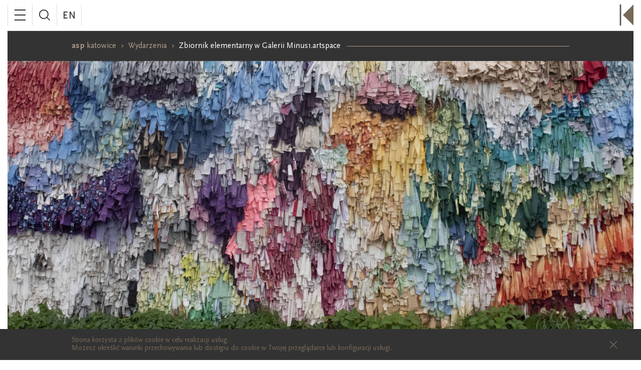

--- FILE ---
content_type: text/html; charset=UTF-8
request_url: https://asp.katowice.pl/uczelnia/struktura-uczelni/wydzial-artystyczny/zbiornik-elementarny-w-galerii-minus1-artspace.html
body_size: 13625
content:
<!doctype html>
<html lang="pl-PL" class="no-js">
	<head>

		<!-- Google tag (gtag.js) -->
		<script async src="https://www.googletagmanager.com/gtag/js?id=G-XFQKFX2WV3"></script>
		<script>
		  window.dataLayer = window.dataLayer || [];
		  function gtag(){dataLayer.push(arguments);}
		  gtag('js', new Date());
		
		  gtag('config', 'G-XFQKFX2WV3');
		</script>
		<meta charset="utf-8" />
		<META NAME="ROBOTS" CONTENT="INDEX, FOLLOW">
		<meta http-equiv="Content-Type" content="text/html; charset=utf-8" />
		<meta http-equiv="X-UA-Compatible" content="IE=edge,chrome=1">
		<meta name="viewport" content="width=device-width, initial-scale=1.0, user-scalable=no">
		<meta property="og:title" content="Zbiornik elementarny w&nbsp;Galerii Minus1.artspace"/>
		<meta property="og:description" content="Wystawa została przygotowana w&nbsp;ramach współpracy między naszą uczelnią a&nbsp;UŚ i&nbsp;będzie włączona w&nbsp;program Międzynarodowego Kongresu Jakości Kształcenia."/>
		<meta property="og:image" content="https://asp.katowice.pl/img/article-thumb/medium/files/news/2060/baner.jpg"/>
		<meta property="og:url" content="https://asp.katowice.pl/wydarzenia/zbiornik-elementarny-w-galerii-minus1-artspace.html"/>
		<meta property="og:type" content="article"/>
		<title>	 
		Zbiornik elementarny w Galerii Minus1.artspace - ASP Katowice
	</title>
		<meta name="description" content="	 
		
	">
		<meta name="keywords" content="	 
		
	">
		<meta name="facebook-domain-verification" content="myu9jibsfmmrrcrsypzh8dgmtcavcu" />
		<link rel="shortcut icon" href="/favicon.ico" type="image/x-icon">
				<!--<style type="text/css">
			@import  url("//hello.myfonts.net/count/2ff9d4");
		</style>-->
		<link rel="stylesheet" href="/css/app.min.css?v=1.21.3">
		<script src="/js/app.min.js?v=1.21.3"></script>
		<!-- Google tag (gtag.js) -->
		<script async src="https://www.googletagmanager.com/gtag/js?id=G-XFQKFX2WV3"></script>
		<script>
		  window.dataLayer = window.dataLayer || [];
		  function gtag(){dataLayer.push(arguments);}
		  gtag('js', new Date());
		
		  gtag('config', 'G-XFQKFX2WV3');
		</script>
		<!-- End Google tag (gtag.js) -->
		<!-- GA Google Analytics @ https://m0n.co/ga -->
		<script>
			(function(i,s,o,g,r,a,m){i['GoogleAnalyticsObject']=r;i[r]=i[r]||function(){
			(i[r].q=i[r].q||[]).push(arguments)},i[r].l=1*new Date();a=s.createElement(o),
			m=s.getElementsByTagName(o)[0];a.async=1;a.src=g;m.parentNode.insertBefore(a,m)
			})(window,document,'script','https://www.google-analytics.com/analytics.js','ga');
			ga('create', 'G-XFQKFX2WV3', 'auto');
			ga('send', 'pageview');
		</script>

		<!-- Facebook Pixel Code -->
			<script>
			!function(f,b,e,v,n,t,s)
			{if(f.fbq)return;n=f.fbq=function(){n.callMethod?
			n.callMethod.apply(n,arguments):n.queue.push(arguments)};
			if(!f._fbq)f._fbq=n;n.push=n;n.loaded=!0;n.version='2.0';
			n.queue=[];t=b.createElement(e);t.async=!0;
			t.src=v;s=b.getElementsByTagName(e)[0];
			s.parentNode.insertBefore(t,s)}(window,document,'script',
			'https://connect.facebook.net/en_US/fbevents.js');
			fbq('init', '849327055654460'); 
			fbq('track', 'PageView');
			</script>
			<noscript>
			<img height="1" width="1" src="https://www.facebook.com/tr?id=849327055654460&ev=PageView&noscript=1"/>
			</noscript>
		<!-- End Facebook Pixel Code -->
			<!-- Meta Pixel Code -->
			<script>!function(f,b,e,v,n,t,s){if(f.fbq)return;n=f.fbq=function(){n.callMethod?n.callMethod.apply(n,arguments):n.queue.push(arguments)};
				if(!f._fbq)f._fbq=n;n.push=n;n.loaded=!0;n.version='2.0';
				n.queue=[];t=b.createElement(e);t.async=!0;
				t.src=v;s=b.getElementsByTagName(e)[0];
				s.parentNode.insertBefore(t,s)}(window, document,'script','https://connect.facebook.net/en_US/fbevents.js');
				fbq('init', '627159104767599');
				fbq('track', 'PageView');
			</script>
			<noscript><img height="1" width="1" style="display:none"src=https://www.facebook.com/tr?id=627159104767599&ev=PageView&noscript=1/></noscript>
		<!-- End Meta Pixel Code -->
 	</head>
	<body class="	 
		
	 ">
		<div class="vignette__bottom"></div>
		<header class="header  -folded ">
	<div class="header-dummy"></div>
	<div class="header-wrapper">
		<div class="header-nav">
			<div class="header-nav__icons">
				<a href="#" class="header-nav__icon menu-toggle">
					<div>
						<span></span>
						<span></span>
						<span></span>
					</div>
				</a>
				<a href="#" class="header-nav__icon search-toggle"><span class="font-icon -search"></span></a>

									<a href="/en" class="header-nav__icon language-toggle"><span class="font-icon -lang_en"></span>
					</a>
				 

							</div>
			<div class="header-nav__logo">
				<a href="/" class="" title="home">
					<svg xmlns="http://www.w3.org/2000/svg" class="bar" preserveAspectRatio="xMaxYMid" height="108" viewBox="0 0 76 108">
						<rect height="108" width="6" y="0." x="6" stroke-width="0"/>
					</svg>
					<svg xmlns="http://www.w3.org/2000/svg" class="text" preserveAspectRatio="xMaxYMid" height="108" viewBox="0 0 76 108">
					    <path d="M18 83.7L3.9 83.7 3.9 79.7 4.8 79.7C4.3 79.3 3.5 78.5 3.5 77.3 3.5 74.6 5.3 73.2 8.4 73.2 11.3 73.2 13.6 75.1 13.6 77.8 13.6 78.4 13.6 79.1 13.3 79.7L18 79.7 18 83.7ZM8.7 77.3C7.2 77.3 6.3 77.7 6.3 78.5 6.3 78.9 6.6 79.2 7.2 79.7L10.2 79.7C10.8 79.7 11.3 79.5 11.3 78.8 11.3 77.9 10.3 77.3 8.7 77.3ZM12.2 57.4C12.6 57.9 12.8 58.1 12.9 58.4 13.3 58.9 13.5 59.6 13.5 60.3 13.5 61.7 12.5 62.7 11.1 62.7 9.8 62.7 8.9 62 8.6 60.7L7.8 57.5 6.2 57.5C5.4 57.5 5.1 58.1 5.1 59.3 5.1 60.2 5.3 60.6 5.8 60.6 5.9 60.6 6 60.6 6.2 60.6L6.5 62.1C6.3 62.2 6.2 62.2 5.9 62.2 4.7 62.2 3.9 60.9 3.9 59 3.9 57.2 4.8 56 6.2 56L11.7 56C12 56 12.1 55.7 12.2 55.3L13.5 55.6C13.4 56.9 13.1 57.3 12.2 57.4ZM11 57.5L9.1 57.5 10 60.9C10.4 61.2 10.6 61.2 10.9 61.2 11.7 61.2 12.1 60.7 12.1 60 12.1 59.3 11.9 58.8 11 57.5ZM11.5 52.8L5.4 52.8 5.4 54.3 4.5 54.3 4.2 52.8 1.5 52.8 1.5 51.3 4.2 51.3 4.2 48.9 5.4 48.9 5.4 51.3 10.6 51.3 11 51.2C11.3 51.2 11.4 51.2 11.5 51.2 11.8 51.2 12 51 12 50.7 12 50.3 11.8 50 11.3 49.4L12.3 48.7C13.2 49.8 13.5 50.3 13.5 51 13.5 52.1 12.7 52.8 11.5 52.8ZM8.7 47.7C6.1 47.7 3.9 45.7 3.9 43.2 3.9 40.8 6.1 38.8 8.7 38.8 11.3 38.8 13.5 40.8 13.5 43.2 13.5 45.7 11.3 47.7 8.7 47.7ZM8.7 40.4C6.8 40.4 5.3 41.6 5.3 43.2 5.3 44.8 6.8 46.1 8.7 46.1 10.6 46.1 12.1 44.8 12.1 43.2 12.1 41.6 10.6 40.4 8.7 40.4ZM4.2 36.1L11.4 33.9 11.6 33.9 11.4 33.9 5.7 31.8 4.2 32.4 4.2 30.9 11.4 28.5 11.6 28.4 11.4 28.4 4.2 26.2 4.2 24.7 13.5 27.8 13.5 29 7.8 31.1 7.3 31.2 7.8 31.3 13.5 33.5 13.5 34.7 4.2 37.7 4.2 36.1ZM13.2 23L4.2 23 4.2 21.5 13.2 21.5 13.2 23ZM8.8 19.2C5.9 19.2 3.9 17.2 3.9 14.5 3.9 14 4 13.6 4.1 13.1 4.3 12.5 4.4 12.2 4.8 11.6L6.1 12.5C5.5 13.2 5.3 13.7 5.3 14.5 5.3 16.3 6.7 17.6 8.7 17.6 10.8 17.6 12.1 16.3 12.1 14.4 12.1 13.5 11.9 13 11.3 12.2L12.5 11.4C12.7 11.7 12.8 11.9 12.9 12 13.3 12.8 13.5 13.7 13.5 14.6 13.5 17.3 11.6 19.2 8.8 19.2ZM8.7 10.5C5.8 10.5 3.9 8.8 3.9 6.2 3.9 4.1 5.4 2.7 7.7 2.7L8.6 2.7 8.6 8.9C10.8 8.9 12.1 7.8 12.1 5.9 12.1 5.1 11.9 4.6 11.2 3.6L12.4 3C13.2 4.3 13.5 5.1 13.5 6.3 13.5 8.8 11.6 10.5 8.7 10.5ZM7.4 4.3C6 4.4 5.3 5.1 5.3 6.3 5.3 7.6 6 8.4 7.4 8.8L7.4 4.3ZM1 23.2C0.4 23.2 0 22.8 0 22.2 0 21.7 0.4 21.2 1 21.2 1.5 21.2 2 21.7 2 22.2 2 22.8 1.5 23.2 1 23.2ZM4.2 63.8L8.3 67.7 13.2 63.8 13.2 65.8 8.3 69.5 4.2 65.8 4.2 63.8ZM13.2 71.1L1.5 71.1 1.5 69.6 13.2 69.6 13.2 71.1ZM4.5 85.3L7 86.2C6.3 87.3 6 88.2 6 89.1 6 89.8 6.3 90 6.6 90 7.1 90 7.4 88.6 7.8 87.4 8.3 86.2 9.1 85.5 10.6 85.5 12.4 85.5 13.6 87.4 13.6 89.8 13.6 92.1 13.1 92.9 12.5 94.2L10 93.3C10.7 92.3 11.1 91.2 11.1 90.2 11.1 89.6 10.9 89.4 10.6 89.4 10 89.4 9.7 90.9 9.2 92 8.8 93.2 8 93.9 6.6 93.9 4.8 93.9 3.5 92 3.5 89.5 3.5 88 3.9 86.6 4.5 85.3ZM6.7 96.1L10.4 96.1C11.1 96.1 11.2 95.9 11.3 95.3 13.2 95.5 13.2 95.6 13.2 95.6 13.3 96.2 13.4 96.8 13.4 97.4 13.4 98.2 13.2 99 12.5 99.4 13.1 100 13.6 101.1 13.6 102.2 13.6 103.9 12.6 105.3 11 105.3 10.2 105.3 8.8 105.2 8.2 102.7L7.5 100.1 6.4 100.1C5.8 100.1 5.6 100.2 5.6 100.8 5.6 101.3 5.9 101.4 6 101.4 6.2 101.4 6.2 101.4 6.3 101.4L6.9 104.8C6.5 105 6.2 105 5.9 105 4.5 105 3.5 103.6 3.5 100.3 3.5 97.5 4.6 96.1 6.7 96.1ZM9.8 101.5C9.9 101.6 10.4 101.6 10.7 101.6 11.1 101.6 11.5 101.4 11.5 101 11.5 100.7 11.2 100.2 11 100.1L9.4 100.1 9.8 101.5Z" class="cls-2"/>
					</svg>
					<svg xmlns="http://www.w3.org/2000/svg" class="triangle" preserveAspectRatio="xMaxYMid" height="108" viewBox="0 0 76 108">
						<path d="M76 0L76 108 21.9 54 76 0 76 0Z" class="cls-1"/>
					</svg>
				</a>
			</div>
		</div>
		<nav class="header-menu">
			<div class="header-menu__search">
								<form action="/" method="_POST">
					<input type="text" name="gsearch" placeholder="Szukaj" value="" autocomplete="off">
					<button type="submit"></button>
				</form>
			</div>
			<ul data-level='0'><li data-level='0' data-id='3' class='menu__item -active'><a tabindex='-1' href='#'>Uczelnia</a><ul data-level='1'><li data-level='1' data-id='4' class='menu__item -active'><a tabindex='-1' href='#'>Struktura uczelni</a><ul data-level='2'><li data-level='2' data-id='332' class='menu__item'><a tabindex='-1' href='/uczelnia/struktura-uczelni/wladze'>Władze</a></li><li data-level='2' data-id='216' class='menu__item'><a tabindex='-1' href='/uczelnia/struktura-uczelni/senat'>Senat</a></li><li data-level='2' data-id='465' class='menu__item -active'><a tabindex='-1' href='/uczelnia/struktura-uczelni/wydzial-artystyczny'>Wydział Artystyczny</a></li><li data-level='2' data-id='466' class='menu__item'><a tabindex='-1' href='/uczelnia/struktura-uczelni/wydzial-projektowy'>Wydział Projektowy</a></li><li data-level='2' data-id='467' class='menu__item'><a tabindex='-1' href='/uczelnia/struktura-uczelni/katedry-i-zaklady'>Katedry i Zakłady</a></li><li data-level='2' data-id='476' class='menu__item'><a tabindex='-1' href='/uczelnia/struktura-uczelni/pracownie'>Pracownie</a></li><li data-level='2' data-id='394' class='menu__item'><a tabindex='-1' href='/uczelnia/struktura-uczelni/przedmioty'>Przedmioty</a></li><li data-level='2' data-id='38' class='menu__item'><a tabindex='-1' href='/uczelnia/struktura-uczelni/administracja'>Administracja</a></li><li data-level='2' data-id='451' class='menu__item'><a tabindex='-1' href='#'>Uczelniana Komisja Wyborcza</a><ul data-level='3'><li data-level='3' data-id='714' class='menu__item'><a tabindex='-1' href='/uczelnia/struktura-uczelni/uczelniana-komisja-wyborcza/aktualna-kadencja-2024-2028'>Aktualna kadencja 2024-2028</a></li><li data-level='3' data-id='715' class='menu__item'><a tabindex='-1' href='/uczelnia/struktura-uczelni/uczelniana-komisja-wyborcza/kadencje-archiwalne'>Kadencje archiwalne</a></li></ul></li></ul></li><li data-level='1' data-id='26' class='menu__item'><a tabindex='-1' href='/uczelnia/biblioteka'>Biblioteka</a></li><li data-level='1' data-id='43' class='menu__item'><a tabindex='-1' href='/uczelnia/wydawnictwa'>Wydawnictwa</a></li><li data-level='1' data-id='37' class='menu__item'><a tabindex='-1' href='/uczelnia/kadra-akademicka'>Kadra akademicka</a></li><li data-level='1' data-id='327' class='menu__item'><a tabindex='-1' href='/uczelnia/osoby-wspolpracujace'>Osoby współpracujące</a></li><li data-level='1' data-id='619' class='menu__item'><a tabindex='-1' href='/uczelnia/misja-i-strategia'>Misja i strategia</a></li><li data-level='1' data-id='697' class='menu__item'><a tabindex='-1' href='/uczelnia/raport-samooceny'>Raport samooceny</a></li><li data-level='1' data-id='39' class='menu__item'><a tabindex='-1' href='/uczelnia/budynki'>Budynki</a></li><li data-level='1' data-id='40' class='menu__item'><a tabindex='-1' href='#'>Rondo sztuki</a><ul data-level='2'><li data-level='2' data-id='41' class='menu__item'><a tabindex='-1' href='/uczelnia/rondo-sztuki/aktualnosci-rondo'>Aktualności</a></li><li data-level='2' data-id='42' class='menu__item'><a tabindex='-1' href='/uczelnia/rondo-sztuki/kontakt-rondo'>Kontakt</a></li></ul></li><li data-level='1' data-id='364' class='menu__item'><a tabindex='-1' href='#'>Zamówienia publiczne</a><ul data-level='2'><li data-level='2' data-id='44' class='menu__item'><a tabindex='-1' href='/uczelnia/zamowienia-publiczne/ogloszenia'>Ogłoszenia</a></li><li data-level='2' data-id='524' class='menu__item'><a tabindex='-1' href='/uczelnia/zamowienia-publiczne/plan-zamowien-publicznych'>Plan zamówień publicznych</a></li></ul></li><li data-level='1' data-id='410' class='menu__item'><a tabindex='-1' href='#'>Wydarzenia</a><ul data-level='2'><li data-level='2' data-id='45' class='menu__item'><a tabindex='-1' href='/uczelnia/wydarzenia/agrafa'>Agrafa</a></li><li data-level='2' data-id='677' class='menu__item'><a tabindex='-1' href='/uczelnia/wydarzenia/biuro-szczescia'>Biuro Szczęścia</a></li><li data-level='2' data-id='395' class='menu__item'><a tabindex='-1' href='/uczelnia/wydarzenia/design-32'>Design 32</a></li><li data-level='2' data-id='631' class='menu__item'><a tabindex='-1' href='#'>Design na Beztydzień – Archiwum</a><ul data-level='3'><li data-level='3' data-id='636' class='menu__item'><a tabindex='-1' href='/uczelnia/wydarzenia/design-na-beztydzien-archiwum/4-design-na-beztydzien-weekdays-design-workshop-week'>4. Design na BezTydzień / Weekdays Design – workshop week</a></li><li data-level='3' data-id='637' class='menu__item'><a tabindex='-1' href='/uczelnia/wydarzenia/design-na-beztydzien-archiwum/4-edycja-warsztatow-design-na-beztydzien'>4. Edycja warsztatów Design na BezTydzień</a></li><li data-level='3' data-id='632' class='menu__item'><a tabindex='-1' href='/uczelnia/wydarzenia/design-na-beztydzien-archiwum/3-design-na-beztydzien-weekdays-design-workshop-week'>3. Design na BezTydzień / Weekdays Design – workshop week</a></li></ul></li><li data-level='2' data-id='526' class='menu__item'><a tabindex='-1' href='/uczelnia/wydarzenia/design-na-beztydzien'>Design na BezTydzień</a></li><li data-level='2' data-id='708' class='menu__item'><a tabindex='-1' href='/uczelnia/wydarzenia/ksiazka-dobrze-zaprojektowana-zacznijmy-od-dzieci'>Książka dobrze zaprojektowana – zacznijmy od dzieci</a></li><li data-level='2' data-id='533' class='menu__item'><a tabindex='-1' href='#'>Międzynarodowe Triennale Rysunku Studenckiego</a><ul data-level='3'><li data-level='3' data-id='650' class='menu__item'><a tabindex='-1' href='/uczelnia/wydarzenia/miedzynarodowe-triennale-rysunku-studenckiego/miedzynarodowe-triennale-rysunku-studenckiego-2023news'>Międzynarodowe Triennale Rysunku Studenckiego 2023</a></li><li data-level='3' data-id='649' class='menu__item'><a tabindex='-1' href='/uczelnia/wydarzenia/miedzynarodowe-triennale-rysunku-studenckiego/poprzednie-edycje-mtrs'>Poprzednie edycje MTRS</a></li></ul></li><li data-level='2' data-id='713' class='menu__item'><a tabindex='-1' href='/uczelnia/wydarzenia/laboratorium-obrazu-w-skali-szarosci'>Laboratorium obrazu w skali szarości</a></li></ul></li><li data-level='1' data-id='414' class='menu__item'><a tabindex='-1' href='#'>Projekty</a><ul data-level='2'><li data-level='2' data-id='702' class='menu__item'><a tabindex='-1' href='/uczelnia/projekty/wsparcie-procesu-sprawiedliwej-transformacji-poprzez-promocje-edukacji-wyzszej'>Wsparcie Procesu Sprawiedliwej Transformacji poprzez Promocję Edukacji Wyższej</a></li><li data-level='2' data-id='701' class='menu__item'><a tabindex='-1' href='/uczelnia/projekty/wsparcie-umiedzynarodowienia-asp-w-katowicach-poprzez-utworzenie-welcome-point'>Wsparcie umiędzynarodowienia ASP w Katowicach poprzez utworzenie Welcome Point</a></li><li data-level='2' data-id='679' class='menu__item'><a tabindex='-1' href='/uczelnia/projekty/od-ekologicznego-produktu-po-doswiadczenie-rozszerzonej-rzeczywistosci'>Od ekologicznego produktu po doświadczenie rozszerzonej rzeczywistości</a></li><li data-level='2' data-id='685' class='menu__item'><a tabindex='-1' href='/uczelnia/projekty/postindustrialny-slownik-roslinno-ludzki'>Postindustrialny słownik roślinno-ludzki</a></li><li data-level='2' data-id='716' class='menu__item'><a tabindex='-1' href='/uczelnia/projekty/geologos-ii-miedzynarodowa-konferencja-naukowa-kontynuacja'>GEOlogos II - Międzynarodowa konferencja naukowa (kontynuacja)</a></li><li data-level='2' data-id='666' class='menu__item'><a tabindex='-1' href='/uczelnia/projekty/projekty-wspolfinansowane-przez-gzm'>Projekty współfinansowane przez GZM</a></li><li data-level='2' data-id='623' class='menu__item'><a tabindex='-1' href='#'>Uniwersalne projektowanie </a><ul data-level='3'><li data-level='3' data-id='624' class='menu__item'><a tabindex='-1' href='/uczelnia/projekty/uniwersalne-projektowanie/o-projekcie'>O projekcie</a></li><li data-level='3' data-id='625' class='menu__item'><a tabindex='-1' href='/uczelnia/projekty/uniwersalne-projektowanie/regulamin-udzialu-w-projekcie'>Regulamin udziału w projekcie</a></li><li data-level='3' data-id='626' class='menu__item'><a tabindex='-1' href='/uczelnia/projekty/uniwersalne-projektowanie/nabor-uczestnikow'>Nabór uczestników</a></li></ul></li><li data-level='2' data-id='421' class='menu__item'><a tabindex='-1' href='#'>Program rozwoju Akademii Sztuk Pięknych w Katowicach</a><ul data-level='3'><li data-level='3' data-id='415' class='menu__item'><a tabindex='-1' href='/uczelnia/projekty/program-rozwoju-akademii-sztuk-pieknych-w-katowicach/o-projekcie'>O projekcie</a></li><li data-level='3' data-id='424' class='menu__item'><a tabindex='-1' href='/uczelnia/projekty/program-rozwoju-akademii-sztuk-pieknych-w-katowicach/regulamin-udzialu-w-projekcie'>Regulamin udziału w projekcie</a></li><li data-level='3' data-id='425' class='menu__item'><a tabindex='-1' href='/uczelnia/projekty/program-rozwoju-akademii-sztuk-pieknych-w-katowicach/nabor-uczestnikow'>Nabór uczestników</a></li></ul></li><li data-level='2' data-id='51' class='menu__item'><a tabindex='-1' href='#'>Nowa ASP</a><ul data-level='3'><li data-level='3' data-id='52' class='menu__item'><a tabindex='-1' href='/uczelnia/projekty/nowa-asp/o-projekcie'>O projekcie</a></li><li data-level='3' data-id='53' class='menu__item'><a tabindex='-1' href='/uczelnia/projekty/nowa-asp/galeria'>Galeria</a></li><li data-level='3' data-id='54' class='menu__item'><a tabindex='-1' href='/uczelnia/projekty/nowa-asp/media-o-projekcie'>Media o projekcie</a></li></ul></li><li data-level='2' data-id='456' class='menu__item'><a tabindex='-1' href='/uczelnia/projekty/doskonalenie-kompetencji-dydaktykow'>Doskonalenie kompetencji dydaktyków </a></li><li data-level='2' data-id='588' class='menu__item'><a tabindex='-1' href='#'>AFA International</a><ul data-level='3'><li data-level='3' data-id='589' class='menu__item'><a tabindex='-1' href='/uczelnia/projekty/afa-international/o-projekcie'>O projekcie</a></li><li data-level='3' data-id='590' class='menu__item'><a tabindex='-1' href='/uczelnia/projekty/afa-international/regulamin-udzialu-w-projekcie'>Regulamin udziału w projekcie</a></li><li data-level='3' data-id='591' class='menu__item'><a tabindex='-1' href='/uczelnia/projekty/afa-international/nabor-uczestnikow'>Nabór uczestników</a></li></ul></li><li data-level='2' data-id='648' class='menu__item'><a tabindex='-1' href='/uczelnia/projekty/akademia-mlodego-wieku'>Akademia młodego wieku</a></li></ul></li><li data-level='1' data-id='412' class='menu__item'><a tabindex='-1' href='/uczelnia/polityka-prywatnosci'>Polityka prywatności</a></li><li data-level='1' data-id='592' class='menu__item'><a tabindex='-1' href='/uczelnia/deklaracja-dostepnosci'>Deklaracja dostępności</a></li><li data-level='1' data-id='698' class='menu__item'><a tabindex='-1' href='#'>Procedury</a><ul data-level='2'><li data-level='2' data-id='689' class='menu__item'><a tabindex='-1' href='/uczelnia/procedury/procedura-zgloszen-wewnetrznych'>Procedura zgłoszeń wewnętrznych</a></li><li data-level='2' data-id='662' class='menu__item'><a tabindex='-1' href='/uczelnia/procedury/procedura-przeciwdzialania-dyskryminacji-oraz-mobbingowi'>Procedura przeciwdziałania dyskryminacji oraz mobbingowi</a></li><li data-level='2' data-id='699' class='menu__item'><a tabindex='-1' href='/uczelnia/procedury/standardy-ochrony-maloletnich'>Standardy Ochrony Małoletnich</a></li></ul></li><li data-level='1' data-id='717' class='menu__item'><a tabindex='-1' href='/uczelnia/bezpieczna-akademia'>Bezpieczna Akademia</a></li></ul></li><li data-level='0' data-id='7' class='menu__item'><a tabindex='-1' href='#'>Edukacja</a><ul data-level='1'><li data-level='1' data-id='711' class='menu__item'><a tabindex='-1' href='/edukacja/arteterapia'>Arteterapia</a></li><li data-level='1' data-id='64' class='menu__item'><a tabindex='-1' href='/edukacja/grafika'>Grafika</a></li><li data-level='1' data-id='59' class='menu__item'><a tabindex='-1' href='/edukacja/malarstwo'>Malarstwo</a></li><li data-level='1' data-id='62' class='menu__item'><a tabindex='-1' href='/edukacja/projektowanie-graficzne'>Projektowanie graficzne</a></li><li data-level='1' data-id='488' class='menu__item'><a tabindex='-1' href='/edukacja/projektowanie-graficzne-studia-ii-stopnia'>Projektowanie graficzne / studia II stopnia</a></li><li data-level='1' data-id='63' class='menu__item'><a tabindex='-1' href='/edukacja/wzornictwo'>Wzornictwo</a></li><li data-level='1' data-id='601' class='menu__item'><a tabindex='-1' href='/edukacja/wzornictwo-studia-i-stopnia'>Wzornictwo / studia I stopnia</a></li><li data-level='1' data-id='487' class='menu__item'><a tabindex='-1' href='/edukacja/wzornictwo-studia-ii-stopnia'>Wzornictwo / studia II stopnia</a></li><li data-level='1' data-id='67' class='menu__item'><a tabindex='-1' href='#'>Stopnie i tytuły naukowe</a><ul data-level='2'><li data-level='2' data-id='68' class='menu__item'><a tabindex='-1' href='/edukacja/stopnie-i-tytuly-naukowe/informacje-podstawowe'>Informacje podstawowe</a></li><li data-level='2' data-id='285' class='menu__item'><a tabindex='-1' href='/edukacja/stopnie-i-tytuly-naukowe/aktualnosci'>Aktualności</a></li><li data-level='2' data-id='605' class='menu__item'><a tabindex='-1' href='#'>Postępowania o nadanie stopnia doktora (od dnia 1 października 2019 r. )</a><ul data-level='3'><li data-level='3' data-id='609' class='menu__item'><a tabindex='-1' href='/edukacja/stopnie-i-tytuly-naukowe/postepowania-o-nadanie-stopnia-doktora-od-dnia-1-pazdziernika-2019-r/procedura-aplikacji'>Procedura aplikacji</a></li><li data-level='3' data-id='610' class='menu__item'><a tabindex='-1' href='/edukacja/stopnie-i-tytuly-naukowe/postepowania-o-nadanie-stopnia-doktora-od-dnia-1-pazdziernika-2019-r/aktualne'>Aktualne</a></li><li data-level='3' data-id='611' class='menu__item'><a tabindex='-1' href='/edukacja/stopnie-i-tytuly-naukowe/postepowania-o-nadanie-stopnia-doktora-od-dnia-1-pazdziernika-2019-r/zakonczone'>Zakończone</a></li></ul></li><li data-level='2' data-id='69' class='menu__item'><a tabindex='-1' href='#'>Przewody doktorskie wszczęte do dnia 30 kwietnia 2019 r.</a><ul data-level='3'><li data-level='3' data-id='72' class='menu__item'><a tabindex='-1' href='/edukacja/stopnie-i-tytuly-naukowe/przewody-doktorskie-wszczete-do-dnia-30-kwietnia-2019-r/zakonczone'>Zakończone</a></li></ul></li><li data-level='2' data-id='76' class='menu__item'><a tabindex='-1' href='#'>Postępowania habilitacyjne</a><ul data-level='3'><li data-level='3' data-id='77' class='menu__item'><a tabindex='-1' href='/edukacja/stopnie-i-tytuly-naukowe/postepowania-habilitacyjne/procedura-aplikacji-2'>Procedura aplikacji</a></li><li data-level='3' data-id='78' class='menu__item'><a tabindex='-1' href='/edukacja/stopnie-i-tytuly-naukowe/postepowania-habilitacyjne/aktualne-2'>Aktualne</a></li><li data-level='3' data-id='79' class='menu__item'><a tabindex='-1' href='/edukacja/stopnie-i-tytuly-naukowe/postepowania-habilitacyjne/zakonczone-2'>Zakończone</a></li></ul></li><li data-level='2' data-id='80' class='menu__item'><a tabindex='-1' href='#'>Postępowania o nadanie tytułu profesora</a><ul data-level='3'><li data-level='3' data-id='81' class='menu__item'><a tabindex='-1' href='/edukacja/stopnie-i-tytuly-naukowe/postepowania-o-nadanie-tytulu-profesora/procedura-aplikacji-3'>Procedura aplikacji</a></li><li data-level='3' data-id='83' class='menu__item'><a tabindex='-1' href='/edukacja/stopnie-i-tytuly-naukowe/postepowania-o-nadanie-tytulu-profesora/zakonczone-3'>Zakończone</a></li></ul></li><li data-level='2' data-id='84' class='menu__item'><a tabindex='-1' href='/edukacja/stopnie-i-tytuly-naukowe/akty-prawne-2'>Akty prawne</a></li></ul></li><li data-level='1' data-id='86' class='menu__item'><a tabindex='-1' href='/edukacja/kurs-przygotowawczy'>Kurs przygotowawczy</a></li><li data-level='1' data-id='87' class='menu__item'><a tabindex='-1' href='#'>Akademia weekendowa</a><ul data-level='2'><li data-level='2' data-id='88' class='menu__item'><a tabindex='-1' href='/edukacja/akademia-weekendowa/informacje-ogolne-2'>Informacje ogólne</a></li><li data-level='2' data-id='89' class='menu__item'><a tabindex='-1' href='/edukacja/akademia-weekendowa/aktualnosci'>Aktualności</a></li><li data-level='2' data-id='90' class='menu__item'><a tabindex='-1' href='/edukacja/akademia-weekendowa/akademia-rekrutacja'>Rekrutacja</a></li><li data-level='2' data-id='91' class='menu__item'><a tabindex='-1' href='/edukacja/akademia-weekendowa/galeria-prac'>Galeria prac</a></li></ul></li><li data-level='1' data-id='101' class='menu__item'><a tabindex='-1' href='/edukacja/absolwenci'>Absolwenci</a></li><li data-level='1' data-id='102' class='menu__item'><a tabindex='-1' href='/edukacja/jakosc-ksztalcenia-i-weryfikacja-efektow-uczenia-sie'>Jakość kształcenia i weryfikacja efektów uczenia się</a></li><li data-level='1' data-id='307' class='menu__item'><a tabindex='-1' href='/edukacja/swiat-potrzebuje-tworcow'>Świat potrzebuje twórców</a></li></ul></li><li data-level='0' data-id='582' class='menu__item'><a tabindex='-1' href='/rekrutacja-asp-katowice'>Rekrutacja</a></li><li data-level='0' data-id='9' class='menu__item'><a tabindex='-1' href='#'>Dla osoby studiującej</a><ul data-level='1'><li data-level='1' data-id='377' class='menu__item'><a tabindex='-1' href='/dla-osoby-studiujacej/ogloszenia-dla-studentow'>Ogłoszenia</a></li><li data-level='1' data-id='165' class='menu__item'><a tabindex='-1' href='/dla-osoby-studiujacej/rozklady-zajec'>Rozkłady zajęć</a></li><li data-level='1' data-id='166' class='menu__item'><a tabindex='-1' href='/dla-osoby-studiujacej/plany-studiow'>Plany studiów</a></li><li data-level='1' data-id='134' class='menu__item'><a tabindex='-1' href='/dla-osoby-studiujacej/harmonogram-roku-akademickiego'>Harmonogram roku akademickiego</a></li><li data-level='1' data-id='136' class='menu__item'><a tabindex='-1' href='#'>Stypendia</a><ul data-level='2'><li data-level='2' data-id='150' class='menu__item'><a tabindex='-1' href='/dla-osoby-studiujacej/stypendia/aktualnosci-4'>Aktualności</a></li><li data-level='2' data-id='151' class='menu__item'><a tabindex='-1' href='/dla-osoby-studiujacej/stypendia/stypendium-rektora-dla-najlepszych-studentow'>Stypendium Rektora dla najlepszych studentów</a></li><li data-level='2' data-id='449' class='menu__item'><a tabindex='-1' href='/dla-osoby-studiujacej/stypendia/stypendium-ministra-za-wybitne-osiagniecia-dla-studentow'>Stypendium Ministra za wybitne osiągnięcia dla studentów</a></li><li data-level='2' data-id='152' class='menu__item'><a tabindex='-1' href='/dla-osoby-studiujacej/stypendia/socjalne'>Socjalne</a></li><li data-level='2' data-id='153' class='menu__item'><a tabindex='-1' href='/dla-osoby-studiujacej/stypendia/stypendium-dla-osob-niepelnosprawnych'>Stypendium dla osób niepełnosprawnych </a></li><li data-level='2' data-id='154' class='menu__item'><a tabindex='-1' href='/dla-osoby-studiujacej/stypendia/zapomoga'>Zapomoga</a></li><li data-level='2' data-id='155' class='menu__item'><a tabindex='-1' href='/dla-osoby-studiujacej/stypendia/inna-oferta-stypendialna'>Inna oferta stypendialna</a></li></ul></li><li data-level='1' data-id='442' class='menu__item'><a tabindex='-1' href='/dla-osoby-studiujacej/kredyty-studenckie'>Kredyty studenckie</a></li><li data-level='1' data-id='135' class='menu__item'><a tabindex='-1' href='#'>Wymiana zagraniczna</a><ul data-level='2'><li data-level='2' data-id='145' class='menu__item'><a tabindex='-1' href='#'>ERASMUS</a><ul data-level='3'><li data-level='3' data-id='175' class='menu__item'><a tabindex='-1' href='/dla-osoby-studiujacej/wymiana-zagraniczna-2/erasmus/aktualnosci-erasmus'>Aktualności ERASMUS</a></li><li data-level='3' data-id='176' class='menu__item'><a tabindex='-1' href='/dla-osoby-studiujacej/wymiana-zagraniczna-2/erasmus/informacje-o-programie'>Informacje o programie</a></li><li data-level='3' data-id='177' class='menu__item'><a tabindex='-1' href='/dla-osoby-studiujacej/wymiana-zagraniczna-2/erasmus/praktyki-procedury-aplikacji'>Praktyki - procedury aplikacji</a></li><li data-level='3' data-id='178' class='menu__item'><a tabindex='-1' href='/dla-osoby-studiujacej/wymiana-zagraniczna-2/erasmus/studia-procedury-aplikacji'>Studia - procedury aplikacji</a></li><li data-level='3' data-id='179' class='menu__item'><a tabindex='-1' href='/dla-osoby-studiujacej/wymiana-zagraniczna-2/erasmus/szkoly-partnerskie'>Szkoły partnerskie</a></li></ul></li><li data-level='2' data-id='146' class='menu__item'><a tabindex='-1' href='/dla-osoby-studiujacej/wymiana-zagraniczna-2/stypendia-indywidualne'>Stypendia indywidualne</a></li><li data-level='2' data-id='147' class='menu__item'><a tabindex='-1' href='/dla-osoby-studiujacej/wymiana-zagraniczna-2/relacje-z-wyjazdow'>Relacje z wyjazdów</a></li><li data-level='2' data-id='148' class='menu__item'><a tabindex='-1' href='/dla-osoby-studiujacej/wymiana-zagraniczna-2/terminarz-skladania-aplikacji'>Terminarz składania aplikacji</a></li></ul></li><li data-level='1' data-id='692' class='menu__item'><a tabindex='-1' href='/dla-osoby-studiujacej/wsparcie-psychologiczne'>Wsparcie psychologiczne</a></li><li data-level='1' data-id='138' class='menu__item'><a tabindex='-1' href='#'>Organizacje studenckie</a><ul data-level='2'><li data-level='2' data-id='157' class='menu__item'><a tabindex='-1' href='/dla-osoby-studiujacej/organizacje-studenckie/samorzad-studencki'>Samorząd studencki</a></li><li data-level='2' data-id='159' class='menu__item'><a tabindex='-1' href='/dla-osoby-studiujacej/organizacje-studenckie/kola-naukowe'>Koła naukowe</a></li></ul></li><li data-level='1' data-id='137' class='menu__item'><a tabindex='-1' href='/dla-osoby-studiujacej/oplaty-za-studia'>Opłaty za studia</a></li><li data-level='1' data-id='139' class='menu__item'><a tabindex='-1' href='#'>Praktyki</a><ul data-level='2'><li data-level='2' data-id='160' class='menu__item'><a tabindex='-1' href='/dla-osoby-studiujacej/praktyki/informacje-ogolne-5'>Informacje ogólne</a></li><li data-level='2' data-id='162' class='menu__item'><a tabindex='-1' href='/dla-osoby-studiujacej/praktyki/wydzial-projektowy-2'>Wydział Projektowy</a></li><li data-level='2' data-id='163' class='menu__item'><a tabindex='-1' href='/dla-osoby-studiujacej/praktyki/wydzial-artystyczny'>Wydział Artystyczny</a></li></ul></li><li data-level='1' data-id='141' class='menu__item'><a tabindex='-1' href='/dla-osoby-studiujacej/akademia-dla-wszystkich'>Akademia dla wszystkich</a></li><li data-level='1' data-id='143' class='menu__item'><a tabindex='-1' href='#'>Praktyczne informacje</a><ul data-level='2'><li data-level='2' data-id='168' class='menu__item'><a tabindex='-1' href='/dla-osoby-studiujacej/praktyczne-informacje/sesja'>Sesja</a></li><li data-level='2' data-id='169' class='menu__item'><a tabindex='-1' href='#'>Dyplomy</a><ul data-level='3'><li data-level='3' data-id='185' class='menu__item'><a tabindex='-1' href='/dla-osoby-studiujacej/praktyczne-informacje/dyplomy/grafika-warsztatowa-3'>Grafika warsztatowa</a></li><li data-level='3' data-id='186' class='menu__item'><a tabindex='-1' href='/dla-osoby-studiujacej/praktyczne-informacje/dyplomy/malarstwo-3'>Malarstwo</a></li><li data-level='3' data-id='187' class='menu__item'><a tabindex='-1' href='/dla-osoby-studiujacej/praktyczne-informacje/dyplomy/projektowanie-graficzne-2'>Projektowanie graficzne</a></li><li data-level='3' data-id='188' class='menu__item'><a tabindex='-1' href='/dla-osoby-studiujacej/praktyczne-informacje/dyplomy/wzornictwo-3'>Wzornictwo</a></li></ul></li><li data-level='2' data-id='170' class='menu__item'><a tabindex='-1' href='#'>Plener</a><ul data-level='3'><li data-level='3' data-id='189' class='menu__item'><a tabindex='-1' href='/dla-osoby-studiujacej/praktyczne-informacje/plener/grafika-2'>Grafika</a></li><li data-level='3' data-id='190' class='menu__item'><a tabindex='-1' href='/dla-osoby-studiujacej/praktyczne-informacje/plener/malarstwo-4'>Malarstwo</a></li><li data-level='3' data-id='191' class='menu__item'><a tabindex='-1' href='/dla-osoby-studiujacej/praktyczne-informacje/plener/projektowanie-graficzne-3'>Projektowanie graficzne</a></li><li data-level='3' data-id='192' class='menu__item'><a tabindex='-1' href='/dla-osoby-studiujacej/praktyczne-informacje/plener/wzornictwo-4'>Wzornictwo</a></li></ul></li><li data-level='2' data-id='171' class='menu__item'><a tabindex='-1' href='/dla-osoby-studiujacej/praktyczne-informacje/regulamin-studiow'>Regulamin studiów</a></li><li data-level='2' data-id='536' class='menu__item'><a tabindex='-1' href='/dla-osoby-studiujacej/praktyczne-informacje/informator-dla-studentow-pierwszego-roku'>Informator dla studentów pierwszego roku</a></li><li data-level='2' data-id='496' class='menu__item'><a tabindex='-1' href='/dla-osoby-studiujacej/praktyczne-informacje/wypozyczalnia-sprzetu-katedry-intermediow-i-scenografii'>Wypożyczalnia sprzętu Katedry Intermediów i Scenografii</a></li></ul></li><li data-level='1' data-id='628' class='menu__item'><a tabindex='-1' href='/dla-osoby-studiujacej/procedura-zglaszania-naruszen-prawa'>Procedura zgłaszania naruszeń prawa</a></li></ul></li><li data-level='0' data-id='10' class='menu__item'><a tabindex='-1' href='#'>Dla osoby pracującej</a><ul data-level='1'><li data-level='1' data-id='198' class='menu__item'><a tabindex='-1' href='/dla-osoby-pracujacej/aktualnosci'>Aktualności </a></li><li data-level='1' data-id='193' class='menu__item'><a tabindex='-1' href='/dla-osoby-pracujacej/harmonogram-roku-akademickiego-2'>Harmonogram roku akademickiego</a></li><li data-level='1' data-id='194' class='menu__item'><a tabindex='-1' href='#'>Wymiana zagraniczna</a><ul data-level='2'><li data-level='2' data-id='203' class='menu__item'><a tabindex='-1' href='#'>ERASMUS+</a><ul data-level='3'><li data-level='3' data-id='222' class='menu__item'><a tabindex='-1' href='/dla-osoby-pracujacej/wymiana-zagraniczna-3/erasmus/aktualnosci-6'>Aktualności</a></li><li data-level='3' data-id='223' class='menu__item'><a tabindex='-1' href='/dla-osoby-pracujacej/wymiana-zagraniczna-3/erasmus/informacje-o-programie-2'>Informacje o programie</a></li><li data-level='3' data-id='226' class='menu__item'><a tabindex='-1' href='/dla-osoby-pracujacej/wymiana-zagraniczna-3/erasmus/szkoly-partnerskie-2'>Szkoły partnerskie</a></li></ul></li><li data-level='2' data-id='204' class='menu__item'><a tabindex='-1' href='/dla-osoby-pracujacej/wymiana-zagraniczna-3/stypendia-indywidualne-2'>Stypendia indywidualne</a></li><li data-level='2' data-id='205' class='menu__item'><a tabindex='-1' href='/dla-osoby-pracujacej/wymiana-zagraniczna-3/relacje-z-wyjazdow-2'>Relacje z wyjazdów</a></li><li data-level='2' data-id='206' class='menu__item'><a tabindex='-1' href='/dla-osoby-pracujacej/wymiana-zagraniczna-3/terminarz-skladania-aplikacji-2'>Terminarz składania aplikacji</a></li></ul></li><li data-level='1' data-id='196' class='menu__item'><a tabindex='-1' href='#'>Projekty badawcze</a><ul data-level='2'><li data-level='2' data-id='208' class='menu__item'><a tabindex='-1' href='#'>Środki na utrzymanie i rozwój potencjału badawczego ASP w Katowicach</a><ul data-level='3'><li data-level='3' data-id='227' class='menu__item'><a tabindex='-1' href='/dla-osoby-pracujacej/projekty-badawcze/srodki-na-utrzymanie-i-rozwoj-potencjalu-badawczego-asp-w-katowicach/zasady-i-kryteria-przyznawania-rozliczania-srodkow-oraz-strategia-badawcza'>Zasady i kryteria przyznawania /rozliczania środków oraz strategia badawcza </a></li><li data-level='3' data-id='228' class='menu__item'><a tabindex='-1' href='/dla-osoby-pracujacej/projekty-badawcze/srodki-na-utrzymanie-i-rozwoj-potencjalu-badawczego-asp-w-katowicach/harmonogram-naboru-wnioskow-o-grant-w-roku-akademickim-2025-2026r'>Harmonogram naboru wniosków  o grant w roku akademickim 2025/2026r.</a></li><li data-level='3' data-id='229' class='menu__item'><a tabindex='-1' href='/dla-osoby-pracujacej/projekty-badawcze/srodki-na-utrzymanie-i-rozwoj-potencjalu-badawczego-asp-w-katowicach/wnioski-do-pobrania'>Wnioski do pobrania</a></li></ul></li><li data-level='2' data-id='209' class='menu__item'><a tabindex='-1' href='/dla-osoby-pracujacej/projekty-badawcze/inne-programy-badawcze'>Inne programy badawcze</a></li></ul></li><li data-level='1' data-id='197' class='menu__item'><a tabindex='-1' href='/dla-osoby-pracujacej/biblioteka-3'>Biblioteka</a></li><li data-level='1' data-id='200' class='menu__item'><a tabindex='-1' href='/dla-osoby-pracujacej/rozklady-zajec-2'>Rozkłady zajęć</a></li><li data-level='1' data-id='199' class='menu__item'><a tabindex='-1' href='/dla-osoby-pracujacej/plany-studiow-2'>Plany studiów</a></li><li data-level='1' data-id='201' class='menu__item'><a tabindex='-1' href='#'>Praktyczne informacje</a><ul data-level='2'><li data-level='2' data-id='608' class='menu__item'><a tabindex='-1' href='/dla-osoby-pracujacej/praktyczne-informacje-2/dni-wolne-od-pracy'>Dni wolne od pracy</a></li><li data-level='2' data-id='240' class='menu__item'><a tabindex='-1' href='/dla-osoby-pracujacej/praktyczne-informacje-2/urlop-pracownika'>Urlop pracownika</a></li><li data-level='2' data-id='239' class='menu__item'><a tabindex='-1' href='/dla-osoby-pracujacej/praktyczne-informacje-2/zaswiadczenie-o-czasowej-niezdolnosci-do-pracy'>Zaświadczenie o czasowej niezdolności do pracy</a></li><li data-level='2' data-id='418' class='menu__item'><a tabindex='-1' href='/dla-osoby-pracujacej/praktyczne-informacje-2/delegacje-krajowe-i-zagraniczne'>Delegacje krajowe i zagraniczne</a></li><li data-level='2' data-id='409' class='menu__item'><a tabindex='-1' href='/dla-osoby-pracujacej/praktyczne-informacje-2/wnioski-w-zakresie-dotyczacym-premii-dla-pracownikow-niebedacych-nauczycielami-akademickimi'>Wnioski w zakresie dotyczącym premii dla pracowników niebędących nauczycielami akademickimi</a></li><li data-level='2' data-id='214' class='menu__item'><a tabindex='-1' href='#'>Korzystanie z Zakładowego Funduszu Świadczeń Socjalnych</a><ul data-level='3'><li data-level='3' data-id='237' class='menu__item'><a tabindex='-1' href='/dla-osoby-pracujacej/praktyczne-informacje-2/korzystanie-z-zakladowego-funduszu-swiadczen-socjalnych/informacje-ogolne-6'>Informacje ogólne</a></li><li data-level='3' data-id='238' class='menu__item'><a tabindex='-1' href='/dla-osoby-pracujacej/praktyczne-informacje-2/korzystanie-z-zakladowego-funduszu-swiadczen-socjalnych/procedury-aplikacji-o-swiadczenia'>Procedury aplikacji o świadczenia</a></li></ul></li><li data-level='2' data-id='607' class='menu__item'><a tabindex='-1' href='/dla-osoby-pracujacej/praktyczne-informacje-2/pracownicze-plany-kapitalowe'>Pracownicze Plany Kapitałowe</a></li></ul></li><li data-level='1' data-id='202' class='menu__item'><a tabindex='-1' href='#'>Regulaminy i akty prawne</a><ul data-level='2'><li data-level='2' data-id='215' class='menu__item'><a tabindex='-1' href='/dla-osoby-pracujacej/regulaminy-i-akty-prawne/ogolne-powszechnie-obowiazujace'>Ogólne powszechnie obowiązujące</a></li></ul></li></ul></li><li data-level='0' data-id='11' class='menu__item'><a tabindex='-1' href='#'>Współpraca</a><ul data-level='1'><li data-level='1' data-id='252' class='menu__item'><a tabindex='-1' href='/wspolpraca/wspolpraca-z-asp'>Współpraca z ASP</a></li><li data-level='1' data-id='667' class='menu__item'><a tabindex='-1' href='/wspolpraca/biuro-promocji'>Biuro Promocji</a></li><li data-level='1' data-id='254' class='menu__item'><a tabindex='-1' href='#'>Partnerzy </a><ul data-level='2'><li data-level='2' data-id='260' class='menu__item'><a tabindex='-1' href='/wspolpraca/partnerzy/lista-partnerow'>Lista partnerów</a></li></ul></li><li data-level='1' data-id='256' class='menu__item'><a tabindex='-1' href='#'>Oferta wynajmu</a><ul data-level='2'><li data-level='2' data-id='263' class='menu__item'><a tabindex='-1' href='/wspolpraca/oferta-wynajmu/sale-konferencyjne'>Sale konferencyjne</a></li><li data-level='2' data-id='450' class='menu__item'><a tabindex='-1' href='/wspolpraca/oferta-wynajmu/studio-nagran'>Studio nagrań</a></li><li data-level='2' data-id='510' class='menu__item'><a tabindex='-1' href='/wspolpraca/oferta-wynajmu/pokoje-goscinne-ul-raciborska-50'>Pokoje gościnne ul. Raciborska 50</a></li><li data-level='2' data-id='296' class='menu__item'><a tabindex='-1' href='/wspolpraca/oferta-wynajmu/pokoje-goscinne-ul-koszarowa-19'>Pokoje gościnne ul. Koszarowa 19</a></li></ul></li><li data-level='1' data-id='257' class='menu__item'><a tabindex='-1' href='/wspolpraca/oferty-pracy-asp'>Oferty pracy ASP</a></li><li data-level='1' data-id='259' class='menu__item'><a tabindex='-1' href='/wspolpraca/patronat-asp'>Patronat ASP</a></li></ul></li><li data-level='0' data-id='308' class='menu__item'><a tabindex='-1' href='/kontakt'>Kontakt</a></li></ul>
		</nav>
		<div class="header-overlay">
			<div class="header-search">
				<div class="header-search__wrapper">
					<p>Szukaj</p>
					<div>
						<form action="/" method="_POST">
							<input type="text" name="gsearch" placeholder="Szukaj" value="" autocomplete="off" data-autosize-input="">
							<button type="submit"></button>
						</form>
					</div>
				</div>
			</div>
			<nav class="header-submenu">
			</nav>
							<div class="header-breadcrumbs">
					<div class="row">
						<div class="column">
							<ul class="header-breadcrumbs__container">
		<li><a href="/"><b>asp</b> katowice</a></li>
									<li ><a  href="/wydarzenia" >Wydarzenia</a></li>
												<li ><a  href="#" >Zbiornik elementarny w Galerii Minus1.artspace</a></li>
						</ul>
						</div>
					</div>
				</div>
					</div>
	</div>
</header>		<div class="-flex-wrapper">
			<div class="content-wrapper">
					<div class="articles-show">
							<div class="articles-show-header">
			<div class="content-header__image -fs" data-interchange="['/img/header/small/files/news/2060/baner.jpg', (default)], ['/img/header/medium/files/news/2060/baner.jpg', (medium)], ['/img/header/large/files/news/2060/baner.jpg', (large)], ['/img/header/xlarge/files/news/2060/baner.jpg', (xlarge)]"></div>
		</div>
		<div class="row">
		<aside class="articles-show-column">
			<div class="sticky">
				<main class="content-lead">
										<div class="content-lead__category-date">
						<a href="/uczelnia/struktura-uczelni/wydzial-artystyczny">Wydział Artystyczny</a>						<span class="date">18.10.2022</span>
					</div>
					<p class="title">Zbiornik elementarny w&nbsp;Galerii Minus1.artspace</p>
																						<p class="lead">Wystawa została przygotowana w&nbsp;ramach wsp&oacute;łpracy między naszą uczelnią a&nbsp;UŚ i&nbsp;będzie włączona w&nbsp;program Międzynarodowego Kongresu Jakości Kształcenia.</p>
									</main>
				<section class="share-panel">
	<a href="https://www.facebook.com/sharer/sharer.php?u=https%3A%2F%2Fasp.katowice.pl%2Fuczelnia%2Fstruktura-uczelni%2Fwydzial-artystyczny%2Fzbiornik-elementarny-w-galerii-minus1-artspace.html" target="_blank" class="share-panel__button">
		<span class="font-icon -social_fb"></span>
	</a>
	<a href="https://twitter.com/intent/tweet?source=webclient&text=https%3A%2F%2Fasp.katowice.pl%2Fuczelnia%2Fstruktura-uczelni%2Fwydzial-artystyczny%2Fzbiornik-elementarny-w-galerii-minus1-artspace.html" target="_blank" class="share-panel__button">
		<span class="font-icon -social_tw"></span>
	</a>
	<a href="https://plus.google.com/share?url=https%3A%2F%2Fasp.katowice.pl%2Fuczelnia%2Fstruktura-uczelni%2Fwydzial-artystyczny%2Fzbiornik-elementarny-w-galerii-minus1-artspace.html" target="_blank" class="share-panel__button">
		<span class="font-icon -social_gp"></span>
	</a>
</section>													<section>
												<h3 class="font-icon -calendar">ZBIORNIK ELEMENTARNY</h3>
						<p>Magdalena Bieniek, Anna Cieślar, Emilia Gorbaczuk, Klaudia Króliczek, Maria Mroziak-Siąkała, Małgorzata Pieciukiewicz, Natalia Puda, Natalia Sitko, Jolanta Wałach<br>kuratorka<br>dr hab. Joanna Wowrzeczka<br>Wystawa: 14 października - 19 listopada 2022<br>Wernisaż: 26 października, godz. 17.00</p>
					</section>
															</div>
		</aside>
		<article class="articles-show-info">
			<main class="content-lead">
								<div class="content-lead__category-date">
					<a href="/uczelnia/struktura-uczelni/wydzial-artystyczny">Wydział Artystyczny</a>					<span class="date">18.10.2022</span>
				</div>
				<h1>Zbiornik elementarny w&nbsp;Galerii Minus1.artspace</h1>
									<h2>Wystawa została przygotowana w&nbsp;ramach wsp&oacute;łpracy między naszą uczelnią a&nbsp;UŚ i&nbsp;będzie włączona w&nbsp;program Międzynarodowego Kongresu Jakości Kształcenia.</h2>
							</main>
			<section class="text-box ">
	<p>Od 14 października w&nbsp;<a href="https://pl-pl.facebook.com/minus1.artspace/">Minus1.artspace</a> gości wystawa zrealizowana w&nbsp;ramach "Projektów Kreatywnych" Instytutu Sztuk Plastycznych Uniwersytetu Śląskiego, którego kuratorką jest Joanna Wowrzeczka.  <br>Wernisaż wystawy odbędzie się 26 października o&nbsp;godz. 17.00</p>
<p>Patrzymy na&nbsp;to, co nas otacza, w&nbsp;czym tkwimy po same uszy. Żujemy gęste powietrze, wywalamy jęzory jak psy po gonitwie, zasłaniamy ciało przed żrącym słońcem, zaglądamy w&nbsp;portfele odkręcając gaz czy wodę, pytamy o&nbsp;schrony zamiast o&nbsp;sadzonki.</p>
<p>W ramach pracowni „Projektów Kreatywnych” (Instytut Sztuk Plastycznych, Uniwersytet Śląski) zaczęłyśmy się zastanawiać czy i&nbsp;jak możemy używając sztuki zareagować skutecznie na&nbsp;zmiany środowiskowe. Pandemia odebrała nam przerwę w&nbsp;tym myśleniu. Wręcz dokręciła śruby i&nbsp;przyspieszyła rozważania. Podjęłyśmy decyzję o&nbsp;stworzeniu elementarza dobra wspólnego i&nbsp;trwania w&nbsp;obliczu zmian klimatycznych. Wojna w&nbsp;Ukrainie przewróciła kompletnie wyraz artystyczny tego co zaplanowałyśmy, ale pozostawiła ideę, a&nbsp;nawet ją wzmocniła.</p>
<p>„Zbiornik elementarny” oparty na&nbsp;siatce maskującej, czyli wspólnej matrycy i&nbsp;setkach splotów wykonanych przez różnych ludzi ma nam dać poczucie połączenia spojrzeń, zawiązania relacji, wzajemnego wsparcia, utkanej z&nbsp;pojedynczych gestów silnej ochrony.</p>
<p>Efekt wspólnego tworzenia od 4 maja do 11 października pozostawał w&nbsp;miejscu wyplatania. Słońce, ulewny deszcz, wiatr, ludzie, zwierzęta pracowały nad nim niezależnie od naszej woli. W&nbsp;Minus1.artspace ma pracować dalej na&nbsp;warunkach tegoż miejsca.</p>
	</section>							</article>
	</div>
		
		
		</div>			</div>
		</div>
		<footer class="footer">
	<div>
		<div>
			<ul class="accordion" data-accordion role="tablist">
				<li class="accordion-navigation">
					<a href="/dofinansowania-ministra-kultury-i-dziedzictwa-narodowego" role="tab" id="panel3a-heading" aria-controls="panel3a" class="-external">
						<img src="/files/footer/MKiDN.svg" alt="Ministerstwo Kultury i Dziedzictwa Narodowego">
						<span>
							<span class="hide-for-large-up">dofinansowania</span>
							<span class="show-for-large-up">dofinansowania Ministerstwa Kultury i Dziedzictwa Narodowego</span>
						</span>
					</a>
					<div id="panel3a" class="accordion-content" role="tabpanel" aria-labelledby="panel3a-heading">
						<div>						
							<span>Akademia Sztuk pięknych w&nbsp;Katowicach realizuje projekt dofinansowany z&nbsp;Funduszy Europejskich pt.: <b>„Akademia młodego wieku”</b>.</span><br><br>
<span>Celem projektu jest podniesienie kompetencji osób uczestniczących w&nbsp;edukacji na&nbsp;poziomie wyższym, odpowiadających potrzebom gospodarki, rynku pracy i&nbsp;społeczeństwa. Cel zostanie osiągnięty dzięki: uruchomieniu cykli zajęć warsztatowych dla dzieci i&nbsp;młodzieży, mających na&nbsp;celu rozbudzanie ich ciekawości poznawczej, inspirowanie do twórczego myślenia oraz propagowanie kultury innowacyjności;
uruchomieniu cyklu oprowadzań kuratorskich po wystawach prac artystycznych, mających na&nbsp;celu stymulowanie rozwoju intelektualnego, aksjologicznego i&nbsp;społecznego dzieci i&nbsp;młodzieży oraz ich rodziców; organizacji zajęć dla rodziców, mających na&nbsp;celu podnoszenie ich kompetencji wychowawczych oraz społecznych, w&nbsp;szczególności w&nbsp;kontekście ich roli związanej z&nbsp;kształtowaniem świadomości kulturowej oraz rozwijaniem wyobraźni i&nbsp;ekspresji twórczej dzieci i&nbsp;młodzieży. <br><br>
Dofinansowanie projektu z&nbsp;UE: 193 143,43 zł
Okres realizacji projektu: 01.08.2018-31.03.2022”.</span><br><br>
<span>Programu Edukacja artystyczna na&nbsp;podstawie umowy nr 02146/18/FPK/DEK z&nbsp;dnia 11.07.2018 roku na&nbsp;realizację zadania pn. 10. Triennale Grafiki Polskiej.</span><br><br>
<span>Na podstawie umowy nr 09651/18/FPK/DEK z&nbsp;dnia 03.07.2018 roku Akademia Sztuk Pięknych w&nbsp;Katowicach otrzymała środki finansowe Ministra Kultury i&nbsp;Dziedzictwa Narodowego pochodzące z&nbsp;Funduszu Promocji Kultury na&nbsp;zadanie pn.: „Zakup wyposażenia niezbędnego do procesu kształcenia artystycznego na&nbsp;kierunkach Grafika i&nbsp;Malarstwo ASP w&nbsp;Katowicach”</span><br><br>
	<span>Na podstawie umowy nr 86/DF-V/AG/2017 z&nbsp;dnia 24.11.2017 roku Akademia Sztuk Pięknych w&nbsp;Katowicach otrzymała dotację celową na&nbsp;wydatki inwestycyjne ze środków finansowych Ministra Kultury i&nbsp;Dziedzictwa Narodowego pochodzących z&nbsp;budżetu państwa na&nbsp;zadanie pn.: ,,Zakup wyposażenia służącego Akademii Sztuk Pięknych w&nbsp;Katowicach do prowadzenia działalności z&nbsp;zakresu filmu i&nbsp;upowszechniania kultury filmowej”</span><br><br>
							<span><b>Programu Rozwój infrastruktury kultury/Infrastruktura szkolnictwa artystycznego na&nbsp;podstawie umowy Nr 03581/14/FPK/DEK</b></span>
							<p>z dnia 20.05.2014r. uzyskała dofinansowanie ze środków Ministra Kultury i&nbsp;Dziedzictwa Narodowego na&nbsp;realizację zadania: Zakup pierwszego wyposażenia do budynku dydaktyczno-badawczego i&nbsp;kulturalnego ASP w&nbsp;Katowicach</p>
							<span><b>Programu Rozwój infrastruktury kultury na&nbsp;podstawie umowy nr 04146/13/FPK/DEK</b></span>
							<p>z dnia 15.05.2013 roku uzyskała dofinansowanie ze środków Ministra Kultury i&nbsp;Dziedzictwa Narodowego na&nbsp;realizację zadania pn. Rozbudowa zaplecza technicznego pracowni kierunku wzornictwa ASP w&nbsp;Katowicach</p>
							<span><b>Programu Rozwój infrastruktury kultury na&nbsp;podstawie umowy nr 00333/12/DEK</b></span>
							<p>z dnia 30.03.2012 roku uzyskała dofinansowanie ze środków Ministra Kultury i&nbsp;Dziedzictwa Narodowego na&nbsp;realizację zadania pn. OBRAZ I&nbsp;DŹWIĘK – Studio Sztuki Dźwiękowej (sound art studio)</p>
							<span><b>Programu Edukacja kulturalna i&nbsp;diagnoza kultury na&nbsp;podstawie umowy nr 04960/12/DEK</b></span>
							<p>z dnia 19.04.2012 roku uzyskała dofinansowanie ze środków Ministra Kultury i&nbsp;Dziedzictwa Narodowego na&nbsp;realizację zadania pn. ALA MA PIÓRO - WARSZTATY TYPOGRAFICZNE</p>
							<span><b>Programu Promesa Ministra Kultury i&nbsp;Dziedzictwa Narodowego na&nbsp;podstawie umowy nr 01737/13/FPK/DFE</b></span>
							<p>z dnia 10.09.2013 roku uzyskała dofinansowanie ze środków Ministra Kultury i&nbsp;Dziedzictwa Narodowego na&nbsp;realizację zadania pn. „Budowa między ulicami Raciborską a&nbsp;Koszarową w&nbsp;Katowicach budynku dydaktyczno-badawczego i&nbsp;kulturalnego wraz z&nbsp;zagospodarowaniem terenu na&nbsp;otwarty park form przestrzennych”.</p>
							<span><b>Akademia Sztuk Pięknych w&nbsp;Katowicach w&nbsp;ramach Programu Rozwój infrastruktury kultury/Infrastruktura szkolnictwa artystycznego na&nbsp;podstawie umowy Nr 03320/15/FPK/DEK </b></span>
							<p>z dnia 07.07.2015 roku uzyskała dofinansowanie ze środków Ministra Kultury i&nbsp;Dziedzictwa Narodowego na&nbsp;realizację zadania: Zakup pierwszego wyposażenia do budynku dydaktyczno-badawczego i&nbsp;kulturalnego ASP w&nbsp;Katowicach – etap II</p>
<span><b>Akademia Sztuk Pięknych w&nbsp;Katowicach w&nbsp;ramach programu Infrastruktura szkolnictwa artystycznego, na&nbsp;podstawie umowy Nr 02031/21/FPK/DEK</b></span>

<p>z dnia 23.07.2021 roku, uzyskała dofinansowanie ze środków Ministra Kultury i&nbsp;Dziedzictwa Narodowego, pochodzących z&nbsp;Funduszu Promocji Kultury na&nbsp;realizację zadania: Zakup wyposażenia w&nbsp;celu zwiększenia potencjału edukacyjno- artystycznego uczelni. DOFINASOWANIE: 134 766  ZŁ; CAŁKOWITA WARTOŚĆ: 168 666,16 ZŁ<p>

						</div>
					</div>
				</li>
			</ul>
		</div>
	</div>
	<div>
		<div>
			<div class="footer-newsletter">
				<div class="form-wrapper">
					<h4>Newsletter</h4>
					<form method="POST" action="https://asp.katowice.pl/newsletter" accept-charset="UTF-8" class="ajax footer-newsletter-form" id="email-form" name="email-form" data-name="Email Form"><input name="_token" type="hidden" value="yCk4tHqtCs7pdZFgbyruqRqNCRkSME36VqQ3Azwz">    
	         			<label for="email">Tw&oacute;j adres e-mail.</label>
	                    <input id="email" type="email" name="email" class="footer-newsletter__input"/>
	                    <input type="hidden" name="lang" value="pl"/>
	                    <div class="submit-container">
	                        <input type="submit" class="footer-newsletter__submit" value="Zapisz się" data-wait="Please wait..."/>
	                    </div>
	                    <span class="errorinfo" data-form="email"></span>
	                </form>
	                <div class="thankyou">
	                	<p>Dziękujemy za zapisanie się na nasz newsletter!</p>
	                </div>
				</div>
			</div>
		</div>
	</div>
	<div>
		<div>
			<div class="footer-copyrights">
				<div class="footer-copyrights__godlo">
					<a href="#"><img src="/files/footer/godlo.png" alt="Polska"></a>
				</div>
				<div class="footer-copyrights__text">ⓒ 2023 ASP Katowice &nbsp;|&nbsp; Made by &nbsp;<a href="https://ortografika.com" target="_blank">Ortografika</a></div>
				<div class="footer-copyrights__bip">
					<a href="http://bip.asp.katowice.pl/"><img src="/files/footer/bip.png" alt="Biuletyn Informacji Publicznej"></a>
				</div>
			</div>
			<div class="footer-copyrights-small">ⓒ 2023 ASP Katowice &nbsp;|&nbsp; Made by &nbsp;<a href="https://ortografika.com" target="_blank">Ortografika</a></div>
		</div>
	</div>
</footer>		<div class="gallery-description -hidden">
			<div class="gallery-description-wrapper">
				<div class="gallery-description-top">
					<div class="gallery-description__title"></div>
				</div>
				<div class="gallery-description-text"></div>
				<div class="gallery-description-bottom"><span class="gallery-description__close"></span></div>
			</div>
		</div>
		<div class="cookieinfo">
			<div class="row">
				<p>Strona korzysta z plików cookie w celu realizacji usług.<br>Możesz określić warunki przechowywania lub dostępu do cookie w Twojej przeglądarce lub konfiguracji usługi.</p>
			</div>
			<a href="#" class="close-icon">
				<svg xmlns="http://www.w3.org/2000/svg" xmlns:xlink="http://www.w3.org/1999/xlink" preserveAspectRatio="xMidYMid" viewBox="0 0 20 20">
				  <g id="closesvg" transform="translate(0,8.0000007)" fill="#fff">
				    <path d="M 0,9.2413787 17.241379,-8.0000007 20,-5.24138 2.7586207,11.999999 z" id="rect-1" />
				    <path d="M 2.758621,-8.0000003 20,9.2413787 17.241379,11.999999 3.4482759e-7,-5.2413796 z" id="rect-2" />
				  </g>
				</svg>
			</a>
		</div>
	</body>
</html>


--- FILE ---
content_type: text/css
request_url: https://asp.katowice.pl/css/app.min.css?v=1.21.3
body_size: 36204
content:
@charset 'UTF-8';/*! PhotoSwipe Default UI CSS by Dmitry Semenov | photoswipe.com | MIT license */.slick-dots li button:before,.slick-next:before,.slick-prev:before{font-family:slick;-webkit-font-smoothing:antialiased;-moz-osx-font-smoothing:grayscale}.pswp,html{-webkit-text-size-adjust:100%}.pswp__container,.pswp__img,.slick-slider{-webkit-user-select:none;-moz-user-select:none;-ms-user-select:none;-webkit-touch-callout:none;-webkit-tap-highlight-color:transparent}.pswp,.pswp__item,.pswp__scroll-wrap,.slick-list{overflow:hidden}.header-menu ul>li a,.header-nav .header-nav__icons .header-nav__icon.menu-toggle div span,.pswp,.pswp__bg,.pswp__container,.pswp__img--placeholder,.pswp__share-modal,.pswp__share-tooltip,.pswp__zoom-wrap{-webkit-backface-visibility:hidden}.pswp--touch .pswp__button--arrow--left,.pswp--touch .pswp__button--arrow--right,.pswp__caption--fake,.slick-loading .slick-slide,.slick-loading .slick-track{visibility:hidden}.accordion:after,.articles-show .articles-show-column:after,.articles-show-header:after,.banners-index.slick-dotted.slick-slider:after,.banners-index:after,.clearfix:after,.content-column:after,.content-header:after,.fields-index .fields-index-column:after,.filter .filter-tags__dropdown .tag-list:after,.profiles-show .profiles-column:after,.profiles-show-header:after,.search-index-header:after,.slick-track:after,.studio-header:after,.studio-show .studio-column:after,[class*=block-grid-]:after,aside .content-lead:after{clear:both}.-tvalign,img{vertical-align:middle}.carousel .ms-bullets-count,body{counter-reset:item}@media (-webkit-min-device-pixel-ratio:1.1),(-webkit-min-device-pixel-ratio:1.09375),(min-resolution:105dpi),(min-resolution:1.1dppx){.pswp--svg .pswp__button,.pswp--svg .pswp__button--arrow--left:before,.pswp--svg .pswp__button--arrow--right:before{background-image:url(images/default-skin.svg)}.pswp--svg .pswp__button--arrow--left,.pswp--svg .pswp__button--arrow--right{background:0 0}}.slick-dots,.slick-next,.slick-prev{position:absolute;display:block;padding:0}@font-face{font-family:slick;font-weight:400;font-style:normal;src:url(fonts/slick.eot);src:url(fonts/slick.eot?#iefix) format('embedded-opentype'),url(fonts/slick.woff) format('woff'),url(fonts/slick.ttf) format('truetype'),url(fonts/slick.svg#slick) format('svg')}.slick-next,.slick-prev{font-size:0;line-height:0;top:50%;width:20px;height:20px;-webkit-transform:translate(0,-50%);-ms-transform:translate(0,-50%);transform:translate(0,-50%);cursor:pointer;color:transparent;border:none;outline:0;background:0 0}.slick-next:focus,.slick-next:hover,.slick-prev:focus,.slick-prev:hover{color:transparent;outline:0;background:0 0}.slick-next:focus:before,.slick-next:hover:before,.slick-prev:focus:before,.slick-prev:hover:before{opacity:1}.slick-next.slick-disabled:before,.slick-prev.slick-disabled:before{opacity:.25}.slick-next:before,.slick-prev:before{font-size:20px;line-height:1;opacity:.75;color:#fff}.slick-prev{left:-25px}[dir=rtl] .slick-prev{right:-25px;left:auto}.slick-prev:before{content:'←'}.slick-next:before,[dir=rtl] .slick-prev:before{content:'→'}.slick-next{right:-25px}[dir=rtl] .slick-next{right:auto;left:-25px}[dir=rtl] .slick-next:before{content:'←'}.slick-dotted.slick-slider{margin-bottom:30px}.slick-dots{bottom:-25px;width:100%;margin:0;list-style:none;text-align:center}.slick-dots li{position:relative;display:inline-block;width:20px;height:20px;margin:0 5px;padding:0;cursor:pointer}.slick-dots li button{font-size:0;line-height:0;display:block;width:20px;height:20px;padding:5px;cursor:pointer;color:transparent;border:0;outline:0;background:0 0}.slick-dots li button:focus,.slick-dots li button:hover{outline:0}.slick-dots li button:focus:before,.slick-dots li button:hover:before{opacity:1}.slick-dots li button:before{font-size:6px;line-height:20px;position:absolute;top:0;left:0;width:20px;height:20px;content:'•';text-align:center;opacity:.25;color:#000}.slick-list,.slick-slider,.slick-track{position:relative;display:block}.slick-dots li.slick-active button:before{opacity:.75;color:#000}.slick-slider{box-sizing:border-box;user-select:none;-khtml-user-select:none;-ms-touch-action:pan-y;touch-action:pan-y}.slick-list{margin:0;padding:0}.slick-list:focus{outline:0}.slick-list.dragging{cursor:pointer;cursor:hand}.slick-slider .slick-list,.slick-slider .slick-track{-webkit-transform:translate3d(0,0,0);-moz-transform:translate3d(0,0,0);-ms-transform:translate3d(0,0,0);-o-transform:translate3d(0,0,0);transform:translate3d(0,0,0)}.slick-track{top:0;left:0}.slick-track:after,.slick-track:before{display:table;content:''}.slick-slide{display:none;float:left;height:100%;min-height:1px}[dir=rtl] .slick-slide{float:right}.slick-slide img{display:block}.slick-slide.slick-loading img{display:none}.slick-slide.dragging img{pointer-events:none}.slick-initialized .slick-slide{display:block}.slick-vertical .slick-slide{display:block;height:auto;border:1px solid transparent}.pswp,.slick-arrow.slick-hidden{display:none}.pswp,.pswp__bg,.pswp__scroll-wrap{height:100%;width:100%;top:0;position:absolute;left:0}/*! PhotoSwipe main CSS by Dmitry Semenov | photoswipe.com | MIT license */.pswp{-ms-touch-action:none;touch-action:none;z-index:1500;outline:0}.pswp--open,.pswp__button{display:block}.pswp *{-webkit-box-sizing:border-box;box-sizing:border-box}.pswp img{max-width:none}.pswp--animate_opacity{opacity:.001;will-change:opacity;-webkit-transition:opacity 333ms cubic-bezier(.4,0,.22,1);transition:opacity 333ms cubic-bezier(.4,0,.22,1)}.pswp--zoom-allowed .pswp__img{cursor:-webkit-zoom-in;cursor:-moz-zoom-in;cursor:zoom-in}.pswp--zoomed-in .pswp__img{cursor:-webkit-grab;cursor:-moz-grab;cursor:grab}.pswp--dragging .pswp__img{cursor:-webkit-grabbing;cursor:-moz-grabbing;cursor:grabbing}.pswp__bg{background:#000;opacity:0;transform:translateZ(0);will-change:opacity}.pswp__container,.pswp__zoom-wrap{-ms-touch-action:none;touch-action:none;position:absolute;left:0;right:0;top:0;bottom:0}.pswp__container,.pswp__img{user-select:none}.pswp__zoom-wrap{position:absolute;width:100%;-webkit-transform-origin:left top;-ms-transform-origin:left top;transform-origin:left top;-webkit-transition:-webkit-transform 333ms cubic-bezier(.4,0,.22,1);transition:transform 333ms cubic-bezier(.4,0,.22,1)}.pswp__bg{-webkit-transition:opacity 333ms cubic-bezier(.4,0,.22,1);transition:opacity 333ms cubic-bezier(.4,0,.22,1)}.pswp--animated-in .pswp__bg,.pswp--animated-in .pswp__zoom-wrap{-webkit-transition:none;transition:none}.pswp__item{position:absolute;left:0;right:0;top:0;bottom:0}.pswp__img{position:absolute;width:auto;height:auto;top:0;left:0}.pswp__img--placeholder--blank{background:#222}.pswp--ie .pswp__img{width:100%!important;height:auto!important;left:0;top:0}.pswp__error-msg{position:absolute;left:0;top:50%;width:100%;text-align:center;font-size:14px;line-height:16px;margin-top:-8px;color:#CCC}.pswp__error-msg a{color:#CCC;text-decoration:underline}.pswp__share-tooltip a,.vevent abbr,a{text-decoration:none}/*! PhotoSwipe Default UI CSS by Dmitry Semenov | photoswipe.com | MIT license */.pswp__button{position:relative;cursor:pointer;overflow:visible;-webkit-appearance:none;border:0;padding:0;margin:0;float:right;opacity:.75;-webkit-transition:opacity .2s;transition:opacity .2s;-webkit-box-shadow:none;box-shadow:none}.pswp__button:focus,.pswp__button:hover{opacity:1}.pswp__button:active{outline:0;opacity:.9}.pswp__button::-moz-focus-inner{padding:0;border:0}.pswp__ui--over-close .pswp__button--close{opacity:1}.pswp__button,.pswp__button--arrow--left:before,.pswp__button--arrow--right:before{background:url(default-skin.png) no-repeat;background-size:264px 88px;width:44px;height:44px}@media (-webkit-min-device-pixel-ratio:1.1),(-webkit-min-device-pixel-ratio:1.09375),(min-resolution:105dpi),(min-resolution:1.1dppx){.pswp--svg .pswp__button,.pswp--svg .pswp__button--arrow--left:before,.pswp--svg .pswp__button--arrow--right:before{background-image:url(default-skin.svg)}.pswp--svg .pswp__button--arrow--left,.pswp--svg .pswp__button--arrow--right{background:0 0}}.pswp__button--close{background-position:0 -44px}.pswp__button--share{background-position:-44px -44px}.pswp__button--fs{display:none}.pswp--supports-fs .pswp__button--fs{display:block}.pswp--fs .pswp__button--fs{background-position:-44px 0}.pswp__button--zoom{display:none;background-position:-88px 0}.pswp--zoom-allowed .pswp__button--zoom{display:block}.pswp--zoomed-in .pswp__button--zoom{background-position:-132px 0}.pswp__button--arrow--left,.pswp__button--arrow--right{background:0 0;top:50%;margin-top:-50px;width:70px;height:100px;position:absolute}.pswp__button--arrow--left{left:0}.pswp__button--arrow--right{right:0}.pswp__button--arrow--left:before,.pswp__button--arrow--right:before{content:'';top:35px;background-color:rgba(0,0,0,.3);height:30px;width:32px;position:absolute}.pswp__button--arrow--left:before{left:6px;background-position:-138px -44px}.pswp__button--arrow--right:before{right:6px;background-position:-94px -44px}.pswp__counter,.pswp__share-modal{-webkit-user-select:none;-moz-user-select:none;-ms-user-select:none;user-select:none}.pswp__share-modal{display:block;background:rgba(0,0,0,.5);width:100%;height:100%;top:0;left:0;padding:10px;position:absolute;z-index:1600;opacity:0;-webkit-transition:opacity .25s ease-out;transition:opacity .25s ease-out;will-change:opacity}.pswp__share-modal--hidden{display:none}.pswp__share-tooltip{z-index:1620;position:absolute;background:#FFF;top:56px;border-radius:2px;display:block;width:auto;right:44px;-webkit-box-shadow:0 2px 5px rgba(0,0,0,.25);box-shadow:0 2px 5px rgba(0,0,0,.25);-webkit-transform:translateY(6px);-ms-transform:translateY(6px);transform:translateY(6px);-webkit-transition:-webkit-transform .25s;transition:transform .25s;will-change:transform}.pswp__share-tooltip a{display:block;padding:8px 12px;color:#000;font-size:14px;line-height:18px}.pswp__share-tooltip a:hover{text-decoration:none;color:#000}.pswp__share-tooltip a:first-child{border-radius:2px 2px 0 0}.pswp__share-tooltip a:last-child{border-radius:0 0 2px 2px}.pswp__share-modal--fade-in{opacity:1}.pswp__share-modal--fade-in .pswp__share-tooltip{-webkit-transform:translateY(0);-ms-transform:translateY(0);transform:translateY(0)}.pswp--touch .pswp__share-tooltip a{padding:16px 12px}a.pswp__share--facebook:before{content:'';display:block;width:0;height:0;position:absolute;top:-12px;right:15px;border:6px solid transparent;border-bottom-color:#FFF;-webkit-pointer-events:none;-moz-pointer-events:none;pointer-events:none}.pswp__caption--empty,.pswp__ui--one-slide .pswp__button--arrow--left,.pswp__ui--one-slide .pswp__button--arrow--right,.pswp__ui--one-slide .pswp__counter{display:none}.pswp__counter,.pswp__preloader{height:44px;top:0;position:absolute}a.pswp__share--facebook:hover{background:#3E5C9A;color:#FFF}a.pswp__share--facebook:hover:before{border-bottom-color:#3E5C9A}a.pswp__share--twitter:hover{background:#55ACEE;color:#FFF}a.pswp__share--pinterest:hover{background:#CCC;color:#CE272D}a.pswp__share--download:hover{background:#DDD}.pswp__counter{left:0;font-size:13px;line-height:44px;color:#FFF;opacity:.75;padding:0 10px}.pswp__caption{position:absolute;left:0;bottom:0;width:100%;min-height:44px}.pswp__caption small{font-size:11px;color:#BBB}.pswp__caption__center{text-align:left;max-width:420px;margin:0 auto;font-size:13px;padding:10px;line-height:20px;color:#CCC}.pswp--has_mouse .pswp__button--arrow--left,.pswp--has_mouse .pswp__button--arrow--right,.pswp__ui{visibility:visible}.pswp__preloader{width:44px;left:50%;margin-left:-22px;opacity:0;-webkit-transition:opacity .25s ease-out;transition:opacity .25s ease-out;will-change:opacity;direction:ltr}.pswp--css_animation .pswp__preloader--active,.pswp__preloader--active{opacity:1}.pswp__preloader__icn{width:20px;height:20px;margin:12px}.pswp__preloader--active .pswp__preloader__icn{background:url(preloader.gif) no-repeat}.pswp--css_animation .pswp__preloader--active .pswp__preloader__icn{-webkit-animation:clockwise .5s linear infinite;animation:clockwise .5s linear infinite}.pswp--css_animation .pswp__preloader--active .pswp__preloader__donut{-webkit-animation:donut-rotate 1s cubic-bezier(.4,0,.22,1) infinite;animation:donut-rotate 1s cubic-bezier(.4,0,.22,1) infinite}.pswp--css_animation .pswp__preloader__icn{background:0 0;opacity:.75;width:14px;height:14px;position:absolute;left:15px;top:15px;margin:0}.pswp--css_animation .pswp__preloader__cut{position:relative;width:7px;height:14px;overflow:hidden}.pswp--css_animation .pswp__preloader__donut{-webkit-box-sizing:border-box;box-sizing:border-box;width:14px;height:14px;border:2px solid #FFF;border-radius:50%;border-left-color:transparent;border-bottom-color:transparent;position:absolute;top:0;left:0;background:0 0;margin:0}@media screen and (max-width:1024px){.pswp__preloader{position:relative;left:auto;top:auto;margin:0;float:right}}@-webkit-keyframes clockwise{0%{-webkit-transform:rotate(0);transform:rotate(0)}100%{-webkit-transform:rotate(360deg);transform:rotate(360deg)}}@keyframes clockwise{0%{-webkit-transform:rotate(0);transform:rotate(0)}100%{-webkit-transform:rotate(360deg);transform:rotate(360deg)}}@-webkit-keyframes donut-rotate{0%,100%{-webkit-transform:rotate(0);transform:rotate(0)}50%{-webkit-transform:rotate(-140deg);transform:rotate(-140deg)}}@keyframes donut-rotate{0%,100%{-webkit-transform:rotate(0);transform:rotate(0)}50%{-webkit-transform:rotate(-140deg);transform:rotate(-140deg)}}.pswp__ui{-webkit-font-smoothing:auto;opacity:1;z-index:1550}.pswp__top-bar{position:absolute;left:0;top:0;height:44px;width:100%}.flex-video,body{position:relative}.pswp--has_mouse .pswp__button--arrow--left,.pswp--has_mouse .pswp__button--arrow--right,.pswp__caption,.pswp__top-bar{-webkit-backface-visibility:hidden;will-change:opacity;-webkit-transition:opacity 333ms cubic-bezier(.4,0,.22,1);transition:opacity 333ms cubic-bezier(.4,0,.22,1)}.invisible,.reveal-modal{visibility:hidden}.pswp__caption,.pswp__top-bar{background-color:rgba(0,0,0,.5)}.pswp__ui--fit .pswp__caption,.pswp__ui--fit .pswp__top-bar{background-color:rgba(0,0,0,.3)}.pswp__ui--idle .pswp__button--arrow--left,.pswp__ui--idle .pswp__button--arrow--right,.pswp__ui--idle .pswp__top-bar{opacity:0}.pswp__ui--hidden .pswp__button--arrow--left,.pswp__ui--hidden .pswp__button--arrow--right,.pswp__ui--hidden .pswp__caption,.pswp__ui--hidden .pswp__top-bar{opacity:.001}.pswp__element--disabled{display:none!important}.pswp--minimal--dark .pswp__top-bar{background:0 0}@font-face{font-family:icomoon;font-style:normal;font-weight:400;src:url(/css/fonts/icomoon.eot?#iefix) format("embedded-opentype"),url(/css/fonts/icomoon.woff2) format("woff2"),url(/css/fonts/icomoon.woff) format("woff"),url(/css/fonts/icomoon.ttf) format("truetype"),url(/css/fonts/icomoon.svg#icomoon) format("svg")}@font-face{font-family:Scala;font-style:normal;font-weight:400;src:url(/css/fonts/2FF9D4_9_0.eot?#iefix) format("embedded-opentype"),url(/css/fonts/2FF9D4_9_0.woff2) format("woff2"),url(/css/fonts/2FF9D4_9_0.woff) format("woff"),url(/css/fonts/2FF9D4_9_0.ttf) format("truetype"),url(/css/fonts/2FF9D4_9_0.svg#Scala) format("svg")}@font-face{font-family:Scala;font-style:italic;font-weight:400;src:url(/css/fonts/2FF9D4_8_0.eot?#iefix) format("embedded-opentype"),url(/css/fonts/2FF9D4_8_0.woff2) format("woff2"),url(/css/fonts/2FF9D4_8_0.woff) format("woff"),url(/css/fonts/2FF9D4_8_0.ttf) format("truetype"),url(/css/fonts/2FF9D4_8_0.svg#Scala) format("svg")}@font-face{font-family:Scala;font-style:normal;font-weight:700;src:url(/css/fonts/2FF9D4_7_0.eot?#iefix) format("embedded-opentype"),url(/css/fonts/2FF9D4_7_0.woff2) format("woff2"),url(/css/fonts/2FF9D4_7_0.woff) format("woff"),url(/css/fonts/2FF9D4_7_0.ttf) format("truetype"),url(/css/fonts/2FF9D4_7_0.svg#Scala) format("svg")}@font-face{font-family:Scala;font-style:italic;font-weight:700;src:url(/css/fonts/2FF9D4_0_0.eot?#iefix) format("embedded-opentype"),url(/css/fonts/2FF9D4_0_0.woff2) format("woff2"),url(/css/fonts/2FF9D4_0_0.woff) format("woff"),url(/css/fonts/2FF9D4_0_0.ttf) format("truetype"),url(/css/fonts/2FF9D4_0_0.svg#Scala) format("svg")}meta.foundation-version{font-family:"/5.5.3/"}meta.foundation-mq-small{font-family:"/only screen/";width:0}meta.foundation-mq-small-only{font-family:"/only screen and (max-width: 46em)/";width:0}meta.foundation-mq-medium{font-family:"/only screen and (min-width:46.063em)/";width:46.063em}meta.foundation-mq-medium-only{font-family:"/only screen and (min-width:46.063em) and (max-width:63.94em)/";width:46.063em}meta.foundation-mq-large{font-family:"/only screen and (min-width:64em)/";width:64em}meta.foundation-mq-large-only{font-family:"/only screen and (min-width:64em) and (max-width:90em)/";width:64em}meta.foundation-mq-xlarge{font-family:"/only screen and (min-width:90.063em)/";width:90.063em}meta.foundation-mq-xlarge-only{font-family:"/only screen and (min-width:90.063em) and (max-width:120em)/";width:90.063em}meta.foundation-mq-xxlarge{font-family:"/only screen and (min-width:120.0625em)/";width:120.0625em}meta.foundation-data-attribute-namespace{font-family:false}body,html{height:100%;font-size:16px}*,:after,:before{-webkit-box-sizing:border-box;-moz-box-sizing:border-box;box-sizing:border-box}body{background:#fff;color:#333;cursor:auto;font-family:Scala,Helvetica,Roboto,Arial,sans-serif;font-style:normal;font-weight:400;line-height:1.5;margin:0;padding:0}a:hover{cursor:pointer}img{max-width:100%;height:auto;-ms-interpolation-mode:bicubic}#map_canvas embed,#map_canvas img,#map_canvas object,.map_canvas embed,.map_canvas img,.map_canvas object,.mqa-display embed,.mqa-display img,.mqa-display object{max-width:none!important}.left{float:left!important}.right{float:right!important}.accordion:after,.accordion:before,.articles-show .articles-show-column:after,.articles-show .articles-show-column:before,.articles-show-header:after,.articles-show-header:before,.banners-index.slick-dotted.slick-slider:after,.banners-index.slick-dotted.slick-slider:before,.banners-index:after,.banners-index:before,.clearfix:after,.clearfix:before,.content-column:after,.content-column:before,.content-header:after,.content-header:before,.fields-index .fields-index-column:after,.fields-index .fields-index-column:before,.filter .filter-tags__dropdown .tag-list:after,.filter .filter-tags__dropdown .tag-list:before,.profiles-show .profiles-column:after,.profiles-show .profiles-column:before,.profiles-show-header:after,.profiles-show-header:before,.search-index-header:after,.search-index-header:before,.studio-header:after,.studio-header:before,.studio-show .studio-column:after,.studio-show .studio-column:before,aside .content-lead:after,aside .content-lead:before{content:" ";display:table}.hide{display:none}.antialiased{-webkit-font-smoothing:antialiased;-moz-osx-font-smoothing:grayscale}img{display:inline-block}textarea{height:auto;min-height:50px;resize:none}select{width:100%}[class*=block-grid-]{display:block;padding:0;margin:0 -.625rem}[class*=block-grid-]:after,[class*=block-grid-]:before{content:" ";display:table}[class*=block-grid-]>li{display:block;float:left;height:auto;padding:0 .625rem 1.25rem}.row .row.collapse:after,.row .row.collapse:before,.row .row:after,.row .row:before,.row:after,.row:before{content:" ";display:table}@media only screen{.small-block-grid-1>li{list-style:none;width:100%}.small-block-grid-1>li:nth-of-type(1n){clear:none}.small-block-grid-1>li:nth-of-type(1n+1){clear:both}.small-block-grid-2>li{list-style:none;width:50%}.small-block-grid-2>li:nth-of-type(1n){clear:none}.small-block-grid-2>li:nth-of-type(2n+1){clear:both}.small-block-grid-3>li{list-style:none;width:33.33333%}.small-block-grid-3>li:nth-of-type(1n){clear:none}.small-block-grid-3>li:nth-of-type(3n+1){clear:both}.small-block-grid-4>li{list-style:none;width:25%}.small-block-grid-4>li:nth-of-type(1n){clear:none}.small-block-grid-4>li:nth-of-type(4n+1){clear:both}.small-block-grid-5>li{list-style:none;width:20%}.small-block-grid-5>li:nth-of-type(1n){clear:none}.small-block-grid-5>li:nth-of-type(5n+1){clear:both}.small-block-grid-6>li{list-style:none;width:16.66667%}.small-block-grid-6>li:nth-of-type(1n){clear:none}.small-block-grid-6>li:nth-of-type(6n+1){clear:both}.small-block-grid-7>li{list-style:none;width:14.28571%}.small-block-grid-7>li:nth-of-type(1n){clear:none}.small-block-grid-7>li:nth-of-type(7n+1){clear:both}.small-block-grid-8>li{list-style:none;width:12.5%}.small-block-grid-8>li:nth-of-type(1n){clear:none}.small-block-grid-8>li:nth-of-type(8n+1){clear:both}.small-block-grid-9>li{list-style:none;width:11.11111%}.small-block-grid-9>li:nth-of-type(1n){clear:none}.small-block-grid-9>li:nth-of-type(9n+1){clear:both}.small-block-grid-10>li{list-style:none;width:10%}.small-block-grid-10>li:nth-of-type(1n){clear:none}.small-block-grid-10>li:nth-of-type(10n+1){clear:both}.small-block-grid-11>li{list-style:none;width:9.09091%}.small-block-grid-11>li:nth-of-type(1n){clear:none}.small-block-grid-11>li:nth-of-type(11n+1){clear:both}.small-block-grid-12>li{list-style:none;width:8.33333%}.small-block-grid-12>li:nth-of-type(1n){clear:none}.small-block-grid-12>li:nth-of-type(12n+1){clear:both}}@media only screen and (min-width:46.063em){.medium-block-grid-1>li{list-style:none;width:100%}.medium-block-grid-1>li:nth-of-type(1n){clear:none}.medium-block-grid-1>li:nth-of-type(1n+1){clear:both}.medium-block-grid-2>li{list-style:none;width:50%}.medium-block-grid-2>li:nth-of-type(1n){clear:none}.medium-block-grid-2>li:nth-of-type(2n+1){clear:both}.medium-block-grid-3>li{list-style:none;width:33.33333%}.medium-block-grid-3>li:nth-of-type(1n){clear:none}.medium-block-grid-3>li:nth-of-type(3n+1){clear:both}.medium-block-grid-4>li{list-style:none;width:25%}.medium-block-grid-4>li:nth-of-type(1n){clear:none}.medium-block-grid-4>li:nth-of-type(4n+1){clear:both}.medium-block-grid-5>li{list-style:none;width:20%}.medium-block-grid-5>li:nth-of-type(1n){clear:none}.medium-block-grid-5>li:nth-of-type(5n+1){clear:both}.medium-block-grid-6>li{list-style:none;width:16.66667%}.medium-block-grid-6>li:nth-of-type(1n){clear:none}.medium-block-grid-6>li:nth-of-type(6n+1){clear:both}.medium-block-grid-7>li{list-style:none;width:14.28571%}.medium-block-grid-7>li:nth-of-type(1n){clear:none}.medium-block-grid-7>li:nth-of-type(7n+1){clear:both}.medium-block-grid-8>li{list-style:none;width:12.5%}.medium-block-grid-8>li:nth-of-type(1n){clear:none}.medium-block-grid-8>li:nth-of-type(8n+1){clear:both}.medium-block-grid-9>li{list-style:none;width:11.11111%}.medium-block-grid-9>li:nth-of-type(1n){clear:none}.medium-block-grid-9>li:nth-of-type(9n+1){clear:both}.medium-block-grid-10>li{list-style:none;width:10%}.medium-block-grid-10>li:nth-of-type(1n){clear:none}.medium-block-grid-10>li:nth-of-type(10n+1){clear:both}.medium-block-grid-11>li{list-style:none;width:9.09091%}.medium-block-grid-11>li:nth-of-type(1n){clear:none}.medium-block-grid-11>li:nth-of-type(11n+1){clear:both}.medium-block-grid-12>li{list-style:none;width:8.33333%}.medium-block-grid-12>li:nth-of-type(1n){clear:none}.medium-block-grid-12>li:nth-of-type(12n+1){clear:both}}@media only screen and (min-width:64em){.large-block-grid-1>li{list-style:none;width:100%}.large-block-grid-1>li:nth-of-type(1n){clear:none}.large-block-grid-1>li:nth-of-type(1n+1){clear:both}.large-block-grid-2>li{list-style:none;width:50%}.large-block-grid-2>li:nth-of-type(1n){clear:none}.large-block-grid-2>li:nth-of-type(2n+1){clear:both}.large-block-grid-3>li{list-style:none;width:33.33333%}.large-block-grid-3>li:nth-of-type(1n){clear:none}.large-block-grid-3>li:nth-of-type(3n+1){clear:both}.large-block-grid-4>li{list-style:none;width:25%}.large-block-grid-4>li:nth-of-type(1n){clear:none}.large-block-grid-4>li:nth-of-type(4n+1){clear:both}.large-block-grid-5>li{list-style:none;width:20%}.large-block-grid-5>li:nth-of-type(1n){clear:none}.large-block-grid-5>li:nth-of-type(5n+1){clear:both}.large-block-grid-6>li{list-style:none;width:16.66667%}.large-block-grid-6>li:nth-of-type(1n){clear:none}.large-block-grid-6>li:nth-of-type(6n+1){clear:both}.large-block-grid-7>li{list-style:none;width:14.28571%}.large-block-grid-7>li:nth-of-type(1n){clear:none}.large-block-grid-7>li:nth-of-type(7n+1){clear:both}.large-block-grid-8>li{list-style:none;width:12.5%}.large-block-grid-8>li:nth-of-type(1n){clear:none}.large-block-grid-8>li:nth-of-type(8n+1){clear:both}.large-block-grid-9>li{list-style:none;width:11.11111%}.large-block-grid-9>li:nth-of-type(1n){clear:none}.large-block-grid-9>li:nth-of-type(9n+1){clear:both}.large-block-grid-10>li{list-style:none;width:10%}.large-block-grid-10>li:nth-of-type(1n){clear:none}.large-block-grid-10>li:nth-of-type(10n+1){clear:both}.large-block-grid-11>li{list-style:none;width:9.09091%}.large-block-grid-11>li:nth-of-type(1n){clear:none}.large-block-grid-11>li:nth-of-type(11n+1){clear:both}.large-block-grid-12>li{list-style:none;width:8.33333%}.large-block-grid-12>li:nth-of-type(1n){clear:none}.large-block-grid-12>li:nth-of-type(12n+1){clear:both}}.flex-video{height:0;margin-bottom:1rem;overflow:hidden;padding-bottom:67.5%;padding-top:1.5625rem}.flex-video.widescreen{padding-bottom:56.34%}.flex-video.vimeo{padding-top:0}.flex-video embed,.flex-video iframe,.flex-video object,.flex-video video{height:100%;position:absolute;top:0;width:100%;left:0}.row{margin:0 auto;max-width:87.5rem;width:100%}.row:after{clear:both}.row.collapse>.column,.row.collapse>.columns{padding-left:0;padding-right:0}.row.collapse .row{margin-left:0;margin-right:0}.row .row{margin:0 -.9375rem;max-width:none;width:auto}.row .row:after{clear:both}.row .row.collapse{margin:0;max-width:none;width:auto}.row .row.collapse:after{clear:both}.column,.columns{padding-left:.9375rem;padding-right:.9375rem;width:100%;float:left}.column+.column:last-child,.column+.columns:last-child,.columns+.column:last-child,.columns+.columns:last-child{float:right}.column+.column.end,.column+.columns.end,.columns+.column.end,.columns+.columns.end{float:left}@media only screen{.column,.columns,.small-pull-0,.small-pull-1,.small-pull-10,.small-pull-11,.small-pull-2,.small-pull-3,.small-pull-4,.small-pull-5,.small-pull-6,.small-pull-7,.small-pull-8,.small-pull-9,.small-push-0,.small-push-1,.small-push-10,.small-push-11,.small-push-2,.small-push-3,.small-push-4,.small-push-5,.small-push-7,.small-push-8,.small-push-9{position:relative}.small-push-0{left:0;right:auto}.small-pull-0{right:0;left:auto}.small-push-1{left:8.33333%;right:auto}.small-pull-1{right:8.33333%;left:auto}.small-push-2{left:16.66667%;right:auto}.small-pull-2{right:16.66667%;left:auto}.small-push-3{left:25%;right:auto}.small-pull-3{right:25%;left:auto}.small-push-4{left:33.33333%;right:auto}.small-pull-4{right:33.33333%;left:auto}.small-push-5{left:41.66667%;right:auto}.small-pull-5{right:41.66667%;left:auto}.small-push-6{position:relative;left:50%;right:auto}.small-pull-6{right:50%;left:auto}.small-push-7{left:58.33333%;right:auto}.small-pull-7{right:58.33333%;left:auto}.small-push-8{left:66.66667%;right:auto}.small-pull-8{right:66.66667%;left:auto}.small-push-9{left:75%;right:auto}.small-pull-9{right:75%;left:auto}.small-push-10{left:83.33333%;right:auto}.small-pull-10{right:83.33333%;left:auto}.small-push-11{left:91.66667%;right:auto}.small-pull-11{right:91.66667%;left:auto}.column,.columns{padding-left:.9375rem;padding-right:.9375rem;float:left}.small-1{width:8.33333%}.small-2{width:16.66667%}.small-3{width:25%}.small-4{width:33.33333%}.small-5{width:41.66667%}.small-6{width:50%}.small-7{width:58.33333%}.small-8{width:66.66667%}.small-9{width:75%}.small-10{width:83.33333%}.small-11{width:91.66667%}.small-12{width:100%}.small-offset-0{margin-left:0!important}.small-offset-1{margin-left:8.33333%!important}.small-offset-2{margin-left:16.66667%!important}.small-offset-3{margin-left:25%!important}.small-offset-4{margin-left:33.33333%!important}.small-offset-5{margin-left:41.66667%!important}.small-offset-6{margin-left:50%!important}.small-offset-7{margin-left:58.33333%!important}.small-offset-8{margin-left:66.66667%!important}.small-offset-9{margin-left:75%!important}.small-offset-10{margin-left:83.33333%!important}.small-offset-11{margin-left:91.66667%!important}.small-reset-order{float:left;left:auto;margin-left:0;margin-right:0;right:auto}.column.small-centered,.columns.small-centered{margin-left:auto;margin-right:auto;float:none}.column.small-uncentered,.columns.small-uncentered{float:left;margin-left:0;margin-right:0}.column.small-centered:last-child,.columns.small-centered:last-child{float:none}.column.small-uncentered:last-child,.columns.small-uncentered:last-child{float:left}.column.small-uncentered.opposite,.columns.small-uncentered.opposite{float:right}.row.small-collapse>.column,.row.small-collapse>.columns{padding-left:0;padding-right:0}.row.small-collapse .row{margin-left:0;margin-right:0}.row.small-uncollapse>.column,.row.small-uncollapse>.columns{padding-left:.9375rem;padding-right:.9375rem;float:left}}@media only screen and (min-width:46.063em){.medium-pull-0,.medium-pull-1,.medium-pull-10,.medium-pull-11,.medium-pull-2,.medium-pull-3,.medium-pull-4,.medium-pull-5,.medium-pull-6,.medium-pull-7,.medium-pull-8,.medium-pull-9,.medium-push-0,.medium-push-1,.medium-push-10,.medium-push-11,.medium-push-2,.medium-push-3,.medium-push-4,.medium-push-5,.medium-push-6,.medium-push-7,.medium-push-8,.medium-push-9,.pull-0,.pull-1,.pull-10,.pull-11,.pull-2,.pull-3,.pull-4,.pull-5,.pull-6,.pull-7,.pull-8,.pull-9,.push-0,.push-1,.push-10,.push-11,.push-2,.push-3,.push-4,.push-5,.push-6,.push-7,.push-8,.push-9{position:relative}.medium-push-0{left:0;right:auto}.medium-pull-0{right:0;left:auto}.medium-push-1{left:8.33333%;right:auto}.medium-pull-1{right:8.33333%;left:auto}.medium-push-2{left:16.66667%;right:auto}.medium-pull-2{right:16.66667%;left:auto}.medium-push-3{left:25%;right:auto}.medium-pull-3{right:25%;left:auto}.medium-push-4{left:33.33333%;right:auto}.medium-pull-4{right:33.33333%;left:auto}.medium-push-5{left:41.66667%;right:auto}.medium-pull-5{right:41.66667%;left:auto}.medium-push-6{left:50%;right:auto}.medium-pull-6{right:50%;left:auto}.medium-push-7{left:58.33333%;right:auto}.medium-pull-7{right:58.33333%;left:auto}.medium-push-8{left:66.66667%;right:auto}.medium-pull-8{right:66.66667%;left:auto}.medium-push-9{left:75%;right:auto}.medium-pull-9{right:75%;left:auto}.medium-push-10{left:83.33333%;right:auto}.medium-pull-10{right:83.33333%;left:auto}.medium-push-11{left:91.66667%;right:auto}.medium-pull-11{right:91.66667%;left:auto}.column,.columns{position:relative;padding-left:.9375rem;padding-right:.9375rem;float:left}.medium-1{width:8.33333%}.medium-2{width:16.66667%}.medium-3{width:25%}.medium-4{width:33.33333%}.medium-5{width:41.66667%}.medium-6{width:50%}.medium-7{width:58.33333%}.medium-8{width:66.66667%}.medium-9{width:75%}.medium-10{width:83.33333%}.medium-11{width:91.66667%}.medium-12{width:100%}.medium-offset-0{margin-left:0!important}.medium-offset-1{margin-left:8.33333%!important}.medium-offset-2{margin-left:16.66667%!important}.medium-offset-3{margin-left:25%!important}.medium-offset-4{margin-left:33.33333%!important}.medium-offset-5{margin-left:41.66667%!important}.medium-offset-6{margin-left:50%!important}.medium-offset-7{margin-left:58.33333%!important}.medium-offset-8{margin-left:66.66667%!important}.medium-offset-9{margin-left:75%!important}.medium-offset-10{margin-left:83.33333%!important}.medium-offset-11{margin-left:91.66667%!important}.medium-reset-order{float:left;left:auto;margin-left:0;margin-right:0;right:auto}.column.medium-centered,.columns.medium-centered{margin-left:auto;margin-right:auto;float:none}.column.medium-uncentered,.columns.medium-uncentered{float:left;margin-left:0;margin-right:0}.column.medium-centered:last-child,.columns.medium-centered:last-child{float:none}.column.medium-uncentered:last-child,.columns.medium-uncentered:last-child{float:left}.column.medium-uncentered.opposite,.columns.medium-uncentered.opposite{float:right}.row.medium-collapse>.column,.row.medium-collapse>.columns{padding-left:0;padding-right:0}.row.medium-collapse .row{margin-left:0;margin-right:0}.row.medium-uncollapse>.column,.row.medium-uncollapse>.columns{padding-left:.9375rem;padding-right:.9375rem;float:left}.push-0{left:0;right:auto}.pull-0{right:0;left:auto}.push-1{left:8.33333%;right:auto}.pull-1{right:8.33333%;left:auto}.push-2{left:16.66667%;right:auto}.pull-2{right:16.66667%;left:auto}.push-3{left:25%;right:auto}.pull-3{right:25%;left:auto}.push-4{left:33.33333%;right:auto}.pull-4{right:33.33333%;left:auto}.push-5{left:41.66667%;right:auto}.pull-5{right:41.66667%;left:auto}.push-6{left:50%;right:auto}.pull-6{right:50%;left:auto}.push-7{left:58.33333%;right:auto}.pull-7{right:58.33333%;left:auto}.push-8{left:66.66667%;right:auto}.pull-8{right:66.66667%;left:auto}.push-9{left:75%;right:auto}.pull-9{right:75%;left:auto}.push-10{left:83.33333%;right:auto}.pull-10{right:83.33333%;left:auto}.push-11{left:91.66667%;right:auto}.pull-11{right:91.66667%;left:auto}}@media only screen and (min-width:64em){.large-pull-0,.large-pull-1,.large-pull-10,.large-pull-11,.large-pull-2,.large-pull-3,.large-pull-4,.large-pull-5,.large-pull-6,.large-pull-7,.large-pull-8,.large-pull-9,.large-push-0,.large-push-1,.large-push-10,.large-push-11,.large-push-2,.large-push-3,.large-push-4,.large-push-5,.large-push-6,.large-push-7,.large-push-8,.large-push-9,.pull-0,.pull-1,.pull-10,.pull-11,.pull-2,.pull-3,.pull-4,.pull-5,.pull-6,.pull-7,.pull-8,.pull-9,.push-0,.push-1,.push-10,.push-11,.push-2,.push-3,.push-4,.push-5,.push-6,.push-7,.push-8,.push-9{position:relative}.large-push-0{left:0;right:auto}.large-pull-0{right:0;left:auto}.large-push-1{left:8.33333%;right:auto}.large-pull-1{right:8.33333%;left:auto}.large-push-2{left:16.66667%;right:auto}.large-pull-2{right:16.66667%;left:auto}.large-push-3{left:25%;right:auto}.large-pull-3{right:25%;left:auto}.large-push-4{left:33.33333%;right:auto}.large-pull-4{right:33.33333%;left:auto}.large-push-5{left:41.66667%;right:auto}.large-pull-5{right:41.66667%;left:auto}.large-push-6{left:50%;right:auto}.large-pull-6{right:50%;left:auto}.large-push-7{left:58.33333%;right:auto}.large-pull-7{right:58.33333%;left:auto}.large-push-8{left:66.66667%;right:auto}.large-pull-8{right:66.66667%;left:auto}.large-push-9{left:75%;right:auto}.large-pull-9{right:75%;left:auto}.large-push-10{left:83.33333%;right:auto}.large-pull-10{right:83.33333%;left:auto}.large-push-11{left:91.66667%;right:auto}.large-pull-11{right:91.66667%;left:auto}.column,.columns{position:relative;padding-left:.9375rem;padding-right:.9375rem;float:left}.large-1{width:8.33333%}.large-2{width:16.66667%}.large-3{width:25%}.large-4{width:33.33333%}.large-5{width:41.66667%}.large-6{width:50%}.large-7{width:58.33333%}.large-8{width:66.66667%}.large-9{width:75%}.large-10{width:83.33333%}.large-11{width:91.66667%}.large-12{width:100%}.large-offset-0{margin-left:0!important}.large-offset-1{margin-left:8.33333%!important}.large-offset-2{margin-left:16.66667%!important}.large-offset-3{margin-left:25%!important}.large-offset-4{margin-left:33.33333%!important}.large-offset-5{margin-left:41.66667%!important}.large-offset-6{margin-left:50%!important}.large-offset-7{margin-left:58.33333%!important}.large-offset-8{margin-left:66.66667%!important}.large-offset-9{margin-left:75%!important}.large-offset-10{margin-left:83.33333%!important}.large-offset-11{margin-left:91.66667%!important}.large-reset-order{float:left;left:auto;margin-left:0;margin-right:0;right:auto}.column.large-centered,.columns.large-centered{margin-left:auto;margin-right:auto;float:none}.column.large-uncentered,.columns.large-uncentered{float:left;margin-left:0;margin-right:0}.column.large-centered:last-child,.columns.large-centered:last-child{float:none}.column.large-uncentered:last-child,.columns.large-uncentered:last-child{float:left}.column.large-uncentered.opposite,.columns.large-uncentered.opposite{float:right}.row.large-collapse>.column,.row.large-collapse>.columns{padding-left:0;padding-right:0}.row.large-collapse .row{margin-left:0;margin-right:0}.row.large-uncollapse>.column,.row.large-uncollapse>.columns{padding-left:.9375rem;padding-right:.9375rem;float:left}.push-0{left:0;right:auto}.pull-0{right:0;left:auto}.push-1{left:8.33333%;right:auto}.pull-1{right:8.33333%;left:auto}.push-2{left:16.66667%;right:auto}.pull-2{right:16.66667%;left:auto}.push-3{left:25%;right:auto}.pull-3{right:25%;left:auto}.push-4{left:33.33333%;right:auto}.pull-4{right:33.33333%;left:auto}.push-5{left:41.66667%;right:auto}.pull-5{right:41.66667%;left:auto}.push-6{left:50%;right:auto}.pull-6{right:50%;left:auto}.push-7{left:58.33333%;right:auto}.pull-7{right:58.33333%;left:auto}.push-8{left:66.66667%;right:auto}.pull-8{right:66.66667%;left:auto}.push-9{left:75%;right:auto}.pull-9{right:75%;left:auto}.push-10{left:83.33333%;right:auto}.pull-10{right:83.33333%;left:auto}.push-11{left:91.66667%;right:auto}.pull-11{right:91.66667%;left:auto}}@media only screen and (min-width:90.063em){.column,.columns,.xlarge-pull-0,.xlarge-pull-1,.xlarge-pull-10,.xlarge-pull-11,.xlarge-pull-2,.xlarge-pull-3,.xlarge-pull-4,.xlarge-pull-5,.xlarge-pull-6,.xlarge-pull-7,.xlarge-pull-8,.xlarge-pull-9,.xlarge-push-0,.xlarge-push-1,.xlarge-push-10,.xlarge-push-11,.xlarge-push-2,.xlarge-push-3,.xlarge-push-4,.xlarge-push-5,.xlarge-push-7,.xlarge-push-8,.xlarge-push-9{position:relative}.xlarge-push-0{left:0;right:auto}.xlarge-pull-0{right:0;left:auto}.xlarge-push-1{left:8.33333%;right:auto}.xlarge-pull-1{right:8.33333%;left:auto}.xlarge-push-2{left:16.66667%;right:auto}.xlarge-pull-2{right:16.66667%;left:auto}.xlarge-push-3{left:25%;right:auto}.xlarge-pull-3{right:25%;left:auto}.xlarge-push-4{left:33.33333%;right:auto}.xlarge-pull-4{right:33.33333%;left:auto}.xlarge-push-5{left:41.66667%;right:auto}.xlarge-pull-5{right:41.66667%;left:auto}.xlarge-push-6{position:relative;left:50%;right:auto}.xlarge-pull-6{right:50%;left:auto}.xlarge-push-7{left:58.33333%;right:auto}.xlarge-pull-7{right:58.33333%;left:auto}.xlarge-push-8{left:66.66667%;right:auto}.xlarge-pull-8{right:66.66667%;left:auto}.xlarge-push-9{left:75%;right:auto}.xlarge-pull-9{right:75%;left:auto}.xlarge-push-10{left:83.33333%;right:auto}.xlarge-pull-10{right:83.33333%;left:auto}.xlarge-push-11{left:91.66667%;right:auto}.xlarge-pull-11{right:91.66667%;left:auto}.column,.columns{padding-left:.9375rem;padding-right:.9375rem;float:left}.xlarge-1{width:8.33333%}.xlarge-2{width:16.66667%}.xlarge-3{width:25%}.xlarge-4{width:33.33333%}.xlarge-5{width:41.66667%}.xlarge-6{width:50%}.xlarge-7{width:58.33333%}.xlarge-8{width:66.66667%}.xlarge-9{width:75%}.xlarge-10{width:83.33333%}.xlarge-11{width:91.66667%}.xlarge-12{width:100%}.xlarge-offset-0{margin-left:0!important}.xlarge-offset-1{margin-left:8.33333%!important}.xlarge-offset-2{margin-left:16.66667%!important}.xlarge-offset-3{margin-left:25%!important}.xlarge-offset-4{margin-left:33.33333%!important}.xlarge-offset-5{margin-left:41.66667%!important}.xlarge-offset-6{margin-left:50%!important}.xlarge-offset-7{margin-left:58.33333%!important}.xlarge-offset-8{margin-left:66.66667%!important}.xlarge-offset-9{margin-left:75%!important}.xlarge-offset-10{margin-left:83.33333%!important}.xlarge-offset-11{margin-left:91.66667%!important}.xlarge-reset-order{float:left;left:auto;margin-left:0;margin-right:0;right:auto}.column.xlarge-centered,.columns.xlarge-centered{margin-left:auto;margin-right:auto;float:none}.column.xlarge-uncentered,.columns.xlarge-uncentered{float:left;margin-left:0;margin-right:0}.column.xlarge-centered:last-child,.columns.xlarge-centered:last-child{float:none}.column.xlarge-uncentered:last-child,.columns.xlarge-uncentered:last-child{float:left}.column.xlarge-uncentered.opposite,.columns.xlarge-uncentered.opposite{float:right}.row.xlarge-collapse>.column,.row.xlarge-collapse>.columns{padding-left:0;padding-right:0}.row.xlarge-collapse .row{margin-left:0;margin-right:0}.row.xlarge-uncollapse>.column,.row.xlarge-uncollapse>.columns{padding-left:.9375rem;padding-right:.9375rem;float:left}}@media only screen and (min-width:120.0625em){.column,.columns,.xxlarge-pull-0,.xxlarge-pull-1,.xxlarge-pull-10,.xxlarge-pull-11,.xxlarge-pull-2,.xxlarge-pull-3,.xxlarge-pull-4,.xxlarge-pull-5,.xxlarge-pull-6,.xxlarge-pull-7,.xxlarge-pull-8,.xxlarge-pull-9,.xxlarge-push-0,.xxlarge-push-1,.xxlarge-push-10,.xxlarge-push-11,.xxlarge-push-2,.xxlarge-push-3,.xxlarge-push-4,.xxlarge-push-5,.xxlarge-push-7,.xxlarge-push-8,.xxlarge-push-9{position:relative}.xxlarge-push-0{left:0;right:auto}.xxlarge-pull-0{right:0;left:auto}.xxlarge-push-1{left:8.33333%;right:auto}.xxlarge-pull-1{right:8.33333%;left:auto}.xxlarge-push-2{left:16.66667%;right:auto}.xxlarge-pull-2{right:16.66667%;left:auto}.xxlarge-push-3{left:25%;right:auto}.xxlarge-pull-3{right:25%;left:auto}.xxlarge-push-4{left:33.33333%;right:auto}.xxlarge-pull-4{right:33.33333%;left:auto}.xxlarge-push-5{left:41.66667%;right:auto}.xxlarge-pull-5{right:41.66667%;left:auto}.xxlarge-push-6{position:relative;left:50%;right:auto}.xxlarge-pull-6{right:50%;left:auto}.xxlarge-push-7{left:58.33333%;right:auto}.xxlarge-pull-7{right:58.33333%;left:auto}.xxlarge-push-8{left:66.66667%;right:auto}.xxlarge-pull-8{right:66.66667%;left:auto}.xxlarge-push-9{left:75%;right:auto}.xxlarge-pull-9{right:75%;left:auto}.xxlarge-push-10{left:83.33333%;right:auto}.xxlarge-pull-10{right:83.33333%;left:auto}.xxlarge-push-11{left:91.66667%;right:auto}.xxlarge-pull-11{right:91.66667%;left:auto}.column,.columns{padding-left:.9375rem;padding-right:.9375rem;float:left}.xxlarge-1{width:8.33333%}.xxlarge-2{width:16.66667%}.xxlarge-3{width:25%}.xxlarge-4{width:33.33333%}.xxlarge-5{width:41.66667%}.xxlarge-6{width:50%}.xxlarge-7{width:58.33333%}.xxlarge-8{width:66.66667%}.xxlarge-9{width:75%}.xxlarge-10{width:83.33333%}.xxlarge-11{width:91.66667%}.xxlarge-12{width:100%}.xxlarge-offset-0{margin-left:0!important}.xxlarge-offset-1{margin-left:8.33333%!important}.xxlarge-offset-2{margin-left:16.66667%!important}.xxlarge-offset-3{margin-left:25%!important}.xxlarge-offset-4{margin-left:33.33333%!important}.xxlarge-offset-5{margin-left:41.66667%!important}.xxlarge-offset-6{margin-left:50%!important}.xxlarge-offset-7{margin-left:58.33333%!important}.xxlarge-offset-8{margin-left:66.66667%!important}.xxlarge-offset-9{margin-left:75%!important}.xxlarge-offset-10{margin-left:83.33333%!important}.xxlarge-offset-11{margin-left:91.66667%!important}.xxlarge-reset-order{float:left;left:auto;margin-left:0;margin-right:0;right:auto}.column.xxlarge-centered,.columns.xxlarge-centered{margin-left:auto;margin-right:auto;float:none}.column.xxlarge-uncentered,.columns.xxlarge-uncentered{float:left;margin-left:0;margin-right:0}.column.xxlarge-centered:last-child,.columns.xxlarge-centered:last-child{float:none}.column.xxlarge-uncentered:last-child,.columns.xxlarge-uncentered:last-child{float:left}.column.xxlarge-uncentered.opposite,.columns.xxlarge-uncentered.opposite{float:right}.row.xxlarge-collapse>.column,.row.xxlarge-collapse>.columns{padding-left:0;padding-right:0}.row.xxlarge-collapse .row{margin-left:0;margin-right:0}.row.xxlarge-uncollapse>.column,.row.xxlarge-uncollapse>.columns{padding-left:.9375rem;padding-right:.9375rem;float:left}}.reveal-modal-bg{background:#000;background:rgba(255,255,255,.8);bottom:0;display:none;position:fixed;right:0;top:0;z-index:1004;left:0}.reveal-modal{border-radius:0;display:none;position:absolute;top:0;width:100%;z-index:1005;left:0;background-color:#333;padding:1.875rem;border:0 solid #666;box-shadow:0 0 10px rgba(0,0,0,.4)}.reveal-modal .column,.reveal-modal .columns{min-width:0}.reveal-modal>:first-child{margin-top:0}.reveal-modal>:last-child{margin-bottom:0}.reveal-modal.radius{box-shadow:none;border-radius:0}.reveal-modal.round{box-shadow:none;border-radius:1000px}.reveal-modal.collapse{padding:0;box-shadow:none}@media only screen and (min-width:46.063em){.reveal-modal{left:0;margin:0 auto;max-width:87.5rem;right:0;width:80%;top:6.25rem}.reveal-modal.tiny{left:0;margin:0 auto;max-width:87.5rem;right:0;width:30%}.reveal-modal.small{left:0;margin:0 auto;max-width:87.5rem;right:0;width:40%}.reveal-modal.medium{left:0;margin:0 auto;max-width:87.5rem;right:0;width:60%}.reveal-modal.large{left:0;margin:0 auto;max-width:87.5rem;right:0;width:70%}.reveal-modal.xlarge{left:0;margin:0 auto;max-width:87.5rem;right:0;width:95%}}.reveal-modal.full{height:100vh;height:100%;left:0;margin-left:0!important;max-width:none!important;min-height:100vh;top:0}@media only screen and (min-width:46.063em){.reveal-modal.full{left:0;margin:0 auto;max-width:87.5rem;right:0;width:100%}}.reveal-modal.toback{z-index:1003}.reveal-modal .close-reveal-modal{color:#fff;cursor:pointer;font-size:2.5rem;font-weight:700;line-height:1;position:absolute;top:.625rem;right:1.375rem}.subheader,p{font-weight:400}.text-left{text-align:left!important}.text-right{text-align:right!important}.text-center{text-align:center!important}.text-justify{text-align:justify!important}@media only screen and (max-width:46em){.reveal-modal{min-height:100vh}.small-only-text-left{text-align:left!important}.small-only-text-right{text-align:right!important}.small-only-text-center{text-align:center!important}.small-only-text-justify{text-align:justify!important}}@media only screen{.small-text-left{text-align:left!important}.small-text-right{text-align:right!important}.small-text-center{text-align:center!important}.small-text-justify{text-align:justify!important}}@media only screen and (min-width:46.063em) and (max-width:63.94em){.medium-only-text-left{text-align:left!important}.medium-only-text-right{text-align:right!important}.medium-only-text-center{text-align:center!important}.medium-only-text-justify{text-align:justify!important}}@media only screen and (min-width:46.063em){.medium-text-left{text-align:left!important}.medium-text-right{text-align:right!important}.medium-text-center{text-align:center!important}.medium-text-justify{text-align:justify!important}}@media only screen and (min-width:64em) and (max-width:90em){.large-only-text-left{text-align:left!important}.large-only-text-right{text-align:right!important}.large-only-text-center{text-align:center!important}.large-only-text-justify{text-align:justify!important}}@media only screen and (min-width:64em){.large-text-left{text-align:left!important}.large-text-right{text-align:right!important}.large-text-center{text-align:center!important}.large-text-justify{text-align:justify!important}}@media only screen and (min-width:90.063em) and (max-width:120em){.xlarge-only-text-left{text-align:left!important}.xlarge-only-text-right{text-align:right!important}.xlarge-only-text-center{text-align:center!important}.xlarge-only-text-justify{text-align:justify!important}}@media only screen and (min-width:90.063em){.xlarge-text-left{text-align:left!important}.xlarge-text-right{text-align:right!important}.xlarge-text-center{text-align:center!important}.xlarge-text-justify{text-align:justify!important}}@media only screen and (min-width:120.0625em) and (max-width:6249999.9375em){.xxlarge-only-text-left{text-align:left!important}.xxlarge-only-text-right{text-align:right!important}.xxlarge-only-text-center{text-align:center!important}.xxlarge-only-text-justify{text-align:justify!important}}blockquote,dd,div,dl,dt,form,h1,h2,h3,h4,h5,h6,li,ol,p,pre,td,th,ul{margin:0;padding:0}a{line-height:inherit}a img{border:none}p{font-family:inherit;font-size:1rem;line-height:1.75;margin-bottom:1.25rem;text-rendering:optimizeLegibility}.subheader,h1,h2,h3,h4,h5,h6{margin-top:.2rem;margin-bottom:.5rem}p.lead{font-size:1.21875rem;line-height:1.6}p aside{font-size:.875rem;font-style:italic;line-height:1.35}h1,h2,h3,h4,h5,h6{font-style:normal;line-height:1.3;text-rendering:optimizeLegibility}h1 small,h2 small,h3 small,h4 small,h5 small,h6 small{color:#7a7a7a;font-size:60%;line-height:0}h1{font-size:1.625rem}h2{font-size:1.125rem}h3{font-size:1rem}.subheader{line-height:1.4;color:#7a7a7a}b,em,i,small,strong{line-height:inherit}hr{border:solid #DDD;border-width:1px 0 0;clear:both;height:0;margin:1.25rem 0 1.1875rem}em,i{font-style:italic}b,strong{font-weight:700}small{font-size:60%}code{background-color:#f8f8f8;border-color:#dfdfdf;border-style:solid;border-width:1px;color:#333;font-family:Consolas,"Liberation Mono",Courier,monospace;font-weight:400;padding:.125rem .3125rem .0625rem}.vcard .fn,.vevent .summary,.vevent abbr,dl dt{font-weight:700}dl,ol,ul{font-family:inherit;font-size:1rem;line-height:1.75;list-style-position:outside;margin-bottom:1.25rem}ul{margin-left:1.1rem}ul li ol,ul li ul{margin-left:1.25rem;margin-bottom:0}ul.circle,ul.disc,ul.square{margin-left:1.1rem}ul.circle li ul,ul.disc li ul,ul.square li ul{list-style:inherit}ul.square{list-style-type:square}ul.circle{list-style-type:circle}ul.disc{list-style-type:disc}ol{margin-left:1.4rem}ol li ol,ol li ul{margin-left:1.25rem;margin-bottom:0}.no-bullet{list-style-type:none;margin-left:0}.no-bullet li ol,.no-bullet li ul{margin-left:1.25rem;margin-bottom:0;list-style:none}dl dt{margin-bottom:.3rem}dl dd{margin-bottom:.75rem}.vcard,blockquote{margin:0 0 1.25rem}abbr,acronym{text-transform:uppercase;font-size:90%;color:#333;cursor:help}abbr{text-transform:none}abbr[title]{border-bottom:1px dotted #DDD}blockquote{padding:.5625rem 1.25rem 0 1.1875rem;border-left:1px solid #DDD}blockquote cite{display:block;font-size:.8125rem;color:#626262}blockquote cite:before{content:"\2014 \0020"}blockquote cite a,blockquote cite a:visited{color:#626262}blockquote,blockquote p{line-height:1.75;color:#7a7a7a}.vcard{display:inline-block;border:1px solid #DDD;padding:.625rem .75rem}.vcard li{margin:0;display:block}.vcard .fn{font-size:.9375rem}.vevent abbr{cursor:default;border:none;padding:0 .0625rem}@media print{blockquote,img,pre,tr{page-break-inside:avoid}*{background:0 0!important;color:#000!important;box-shadow:none!important;text-shadow:none!important}a,a:visited{text-decoration:underline}a[href]:after{content:" (" attr(href) ")"}abbr[title]:after{content:" (" attr(title) ")"}.ir a:after,a[href^="javascript:"]:after,a[href^="#"]:after{content:""}blockquote,pre{border:1px solid #999}thead{display:table-header-group}img{max-width:100%!important}@page{margin:.34in}h2,h3,p{orphans:3;widows:3}h2,h3{page-break-after:avoid}}@media only screen{.hide-for-large,.hide-for-large-only,.hide-for-large-up,.hide-for-medium,.hide-for-medium-only,.hide-for-medium-up,.hide-for-xlarge,.hide-for-xlarge-only,.hide-for-xlarge-up,.hide-for-xxlarge,.hide-for-xxlarge-only,.hide-for-xxlarge-up,.show-for-large-down,.show-for-medium-down,.show-for-small,.show-for-small-down,.show-for-small-only,.show-for-small-up,.show-for-xlarge-down,.show-for-xxlarge-down{display:inherit!important}.hide-for-large-down,.hide-for-medium-down,.hide-for-small,.hide-for-small-down,.hide-for-small-only,.hide-for-small-up,.hide-for-xlarge-down,.hide-for-xxlarge-down,.show-for-large,.show-for-large-only,.show-for-large-up,.show-for-medium,.show-for-medium-only,.show-for-medium-up,.show-for-xlarge,.show-for-xlarge-only,.show-for-xlarge-up,.show-for-xxlarge,.show-for-xxlarge-only,.show-for-xxlarge-up{display:none!important}.hidden-for-large,.hidden-for-large-only,.hidden-for-large-up,.hidden-for-medium,.hidden-for-medium-only,.hidden-for-medium-up,.hidden-for-xlarge,.hidden-for-xlarge-only,.hidden-for-xlarge-up,.hidden-for-xxlarge,.hidden-for-xxlarge-only,.hidden-for-xxlarge-up,.visible-for-large-down,.visible-for-medium-down,.visible-for-small,.visible-for-small-down,.visible-for-small-only,.visible-for-small-up,.visible-for-xlarge-down,.visible-for-xxlarge-down{position:static!important;height:auto;width:auto;overflow:visible;clip:auto}.hidden-for-large-down,.hidden-for-medium-down,.hidden-for-small,.hidden-for-small-down,.hidden-for-small-only,.hidden-for-small-up,.hidden-for-xlarge-down,.hidden-for-xxlarge-down,.visible-for-large,.visible-for-large-only,.visible-for-large-up,.visible-for-medium,.visible-for-medium-only,.visible-for-medium-up,.visible-for-xlarge,.visible-for-xlarge-only,.visible-for-xlarge-up,.visible-for-xxlarge,.visible-for-xxlarge-only,.visible-for-xxlarge-up{clip:rect(1px,1px,1px,1px);height:1px;overflow:hidden;position:absolute!important;width:1px}table.hide-for-large,table.hide-for-large-only,table.hide-for-large-up,table.hide-for-medium,table.hide-for-medium-only,table.hide-for-medium-up,table.hide-for-xlarge,table.hide-for-xlarge-only,table.hide-for-xlarge-up,table.hide-for-xxlarge,table.hide-for-xxlarge-only,table.hide-for-xxlarge-up,table.show-for-large-down,table.show-for-medium-down,table.show-for-small,table.show-for-small-down,table.show-for-small-only,table.show-for-small-up,table.show-for-xlarge-down,table.show-for-xxlarge-down{display:table!important}thead.hide-for-large,thead.hide-for-large-only,thead.hide-for-large-up,thead.hide-for-medium,thead.hide-for-medium-only,thead.hide-for-medium-up,thead.hide-for-xlarge,thead.hide-for-xlarge-only,thead.hide-for-xlarge-up,thead.hide-for-xxlarge,thead.hide-for-xxlarge-only,thead.hide-for-xxlarge-up,thead.show-for-large-down,thead.show-for-medium-down,thead.show-for-small,thead.show-for-small-down,thead.show-for-small-only,thead.show-for-small-up,thead.show-for-xlarge-down,thead.show-for-xxlarge-down{display:table-header-group!important}tbody.hide-for-large,tbody.hide-for-large-only,tbody.hide-for-large-up,tbody.hide-for-medium,tbody.hide-for-medium-only,tbody.hide-for-medium-up,tbody.hide-for-xlarge,tbody.hide-for-xlarge-only,tbody.hide-for-xlarge-up,tbody.hide-for-xxlarge,tbody.hide-for-xxlarge-only,tbody.hide-for-xxlarge-up,tbody.show-for-large-down,tbody.show-for-medium-down,tbody.show-for-small,tbody.show-for-small-down,tbody.show-for-small-only,tbody.show-for-small-up,tbody.show-for-xlarge-down,tbody.show-for-xxlarge-down{display:table-row-group!important}tr.hide-for-large,tr.hide-for-large-only,tr.hide-for-large-up,tr.hide-for-medium,tr.hide-for-medium-only,tr.hide-for-medium-up,tr.hide-for-xlarge,tr.hide-for-xlarge-only,tr.hide-for-xlarge-up,tr.hide-for-xxlarge,tr.hide-for-xxlarge-only,tr.hide-for-xxlarge-up,tr.show-for-large-down,tr.show-for-medium-down,tr.show-for-small,tr.show-for-small-down,tr.show-for-small-only,tr.show-for-small-up,tr.show-for-xlarge-down,tr.show-for-xxlarge-down{display:table-row}td.hide-for-large,td.hide-for-large-only,td.hide-for-large-up,td.hide-for-medium,td.hide-for-medium-only,td.hide-for-medium-up,td.hide-for-xlarge,td.hide-for-xlarge-only,td.hide-for-xlarge-up,td.hide-for-xxlarge,td.hide-for-xxlarge-only,td.hide-for-xxlarge-up,td.show-for-large-down,td.show-for-medium-down,td.show-for-small,td.show-for-small-down,td.show-for-small-only,td.show-for-small-up,td.show-for-xlarge-down,td.show-for-xxlarge-down,th.hide-for-large,th.hide-for-large-only,th.hide-for-large-up,th.hide-for-medium,th.hide-for-medium-only,th.hide-for-medium-up,th.hide-for-xlarge,th.hide-for-xlarge-only,th.hide-for-xlarge-up,th.hide-for-xxlarge,th.hide-for-xxlarge-only,th.hide-for-xxlarge-up,th.show-for-large-down,th.show-for-medium-down,th.show-for-small,th.show-for-small-down,th.show-for-small-only,th.show-for-small-up,th.show-for-xlarge-down,th.show-for-xxlarge-down{display:table-cell!important}}@media only screen and (min-width:46.063em){h1,h2,h3,h4,h5,h6{line-height:1.3}h1{font-size:2.5rem}h2{font-size:1.375rem}h3{font-size:1.125rem}h4,h5,h6{font-size:1rem}.hide-for-large,.hide-for-large-only,.hide-for-large-up,.hide-for-small,.hide-for-small-down,.hide-for-small-only,.hide-for-xlarge,.hide-for-xlarge-only,.hide-for-xlarge-up,.hide-for-xxlarge,.hide-for-xxlarge-only,.hide-for-xxlarge-up,.show-for-large-down,.show-for-medium,.show-for-medium-down,.show-for-medium-only,.show-for-medium-up,.show-for-small-up,.show-for-xlarge-down,.show-for-xxlarge-down{display:inherit!important}.hide-for-large-down,.hide-for-medium,.hide-for-medium-down,.hide-for-medium-only,.hide-for-medium-up,.hide-for-small-up,.hide-for-xlarge-down,.hide-for-xxlarge-down,.show-for-large,.show-for-large-only,.show-for-large-up,.show-for-small,.show-for-small-down,.show-for-small-only,.show-for-xlarge,.show-for-xlarge-only,.show-for-xlarge-up,.show-for-xxlarge,.show-for-xxlarge-only,.show-for-xxlarge-up{display:none!important}.hidden-for-large,.hidden-for-large-only,.hidden-for-large-up,.hidden-for-small,.hidden-for-small-down,.hidden-for-small-only,.hidden-for-xlarge,.hidden-for-xlarge-only,.hidden-for-xlarge-up,.hidden-for-xxlarge,.hidden-for-xxlarge-only,.hidden-for-xxlarge-up,.visible-for-large-down,.visible-for-medium,.visible-for-medium-down,.visible-for-medium-only,.visible-for-medium-up,.visible-for-small-up,.visible-for-xlarge-down,.visible-for-xxlarge-down{position:static!important;height:auto;width:auto;overflow:visible;clip:auto}.hidden-for-large-down,.hidden-for-medium,.hidden-for-medium-down,.hidden-for-medium-only,.hidden-for-medium-up,.hidden-for-small-up,.hidden-for-xlarge-down,.hidden-for-xxlarge-down,.visible-for-large,.visible-for-large-only,.visible-for-large-up,.visible-for-small,.visible-for-small-down,.visible-for-small-only,.visible-for-xlarge,.visible-for-xlarge-only,.visible-for-xlarge-up,.visible-for-xxlarge,.visible-for-xxlarge-only,.visible-for-xxlarge-up{clip:rect(1px,1px,1px,1px);height:1px;overflow:hidden;position:absolute!important;width:1px}table.hide-for-large,table.hide-for-large-only,table.hide-for-large-up,table.hide-for-small,table.hide-for-small-down,table.hide-for-small-only,table.hide-for-xlarge,table.hide-for-xlarge-only,table.hide-for-xlarge-up,table.hide-for-xxlarge,table.hide-for-xxlarge-only,table.hide-for-xxlarge-up,table.show-for-large-down,table.show-for-medium,table.show-for-medium-down,table.show-for-medium-only,table.show-for-medium-up,table.show-for-small-up,table.show-for-xlarge-down,table.show-for-xxlarge-down{display:table!important}thead.hide-for-large,thead.hide-for-large-only,thead.hide-for-large-up,thead.hide-for-small,thead.hide-for-small-down,thead.hide-for-small-only,thead.hide-for-xlarge,thead.hide-for-xlarge-only,thead.hide-for-xlarge-up,thead.hide-for-xxlarge,thead.hide-for-xxlarge-only,thead.hide-for-xxlarge-up,thead.show-for-large-down,thead.show-for-medium,thead.show-for-medium-down,thead.show-for-medium-only,thead.show-for-medium-up,thead.show-for-small-up,thead.show-for-xlarge-down,thead.show-for-xxlarge-down{display:table-header-group!important}tbody.hide-for-large,tbody.hide-for-large-only,tbody.hide-for-large-up,tbody.hide-for-small,tbody.hide-for-small-down,tbody.hide-for-small-only,tbody.hide-for-xlarge,tbody.hide-for-xlarge-only,tbody.hide-for-xlarge-up,tbody.hide-for-xxlarge,tbody.hide-for-xxlarge-only,tbody.hide-for-xxlarge-up,tbody.show-for-large-down,tbody.show-for-medium,tbody.show-for-medium-down,tbody.show-for-medium-only,tbody.show-for-medium-up,tbody.show-for-small-up,tbody.show-for-xlarge-down,tbody.show-for-xxlarge-down{display:table-row-group!important}tr.hide-for-large,tr.hide-for-large-only,tr.hide-for-large-up,tr.hide-for-small,tr.hide-for-small-down,tr.hide-for-small-only,tr.hide-for-xlarge,tr.hide-for-xlarge-only,tr.hide-for-xlarge-up,tr.hide-for-xxlarge,tr.hide-for-xxlarge-only,tr.hide-for-xxlarge-up,tr.show-for-large-down,tr.show-for-medium,tr.show-for-medium-down,tr.show-for-medium-only,tr.show-for-medium-up,tr.show-for-small-up,tr.show-for-xlarge-down,tr.show-for-xxlarge-down{display:table-row}td.hide-for-large,td.hide-for-large-only,td.hide-for-large-up,td.hide-for-small,td.hide-for-small-down,td.hide-for-small-only,td.hide-for-xlarge,td.hide-for-xlarge-only,td.hide-for-xlarge-up,td.hide-for-xxlarge,td.hide-for-xxlarge-only,td.hide-for-xxlarge-up,td.show-for-large-down,td.show-for-medium,td.show-for-medium-down,td.show-for-medium-only,td.show-for-medium-up,td.show-for-small-up,td.show-for-xlarge-down,td.show-for-xxlarge-down,th.hide-for-large,th.hide-for-large-only,th.hide-for-large-up,th.hide-for-small,th.hide-for-small-down,th.hide-for-small-only,th.hide-for-xlarge,th.hide-for-xlarge-only,th.hide-for-xlarge-up,th.hide-for-xxlarge,th.hide-for-xxlarge-only,th.hide-for-xxlarge-up,th.show-for-large-down,th.show-for-medium,th.show-for-medium-down,th.show-for-medium-only,th.show-for-medium-up,th.show-for-small-up,th.show-for-xlarge-down,th.show-for-xxlarge-down{display:table-cell!important}}@media only screen and (min-width:64em){.hide-for-medium,.hide-for-medium-down,.hide-for-medium-only,.hide-for-small,.hide-for-small-down,.hide-for-small-only,.hide-for-xlarge,.hide-for-xlarge-only,.hide-for-xlarge-up,.hide-for-xxlarge,.hide-for-xxlarge-only,.hide-for-xxlarge-up,.show-for-large,.show-for-large-down,.show-for-large-only,.show-for-large-up,.show-for-medium-up,.show-for-small-up,.show-for-xlarge-down,.show-for-xxlarge-down{display:inherit!important}.hide-for-large,.hide-for-large-down,.hide-for-large-only,.hide-for-large-up,.hide-for-medium-up,.hide-for-small-up,.hide-for-xlarge-down,.hide-for-xxlarge-down,.show-for-medium,.show-for-medium-down,.show-for-medium-only,.show-for-small,.show-for-small-down,.show-for-small-only,.show-for-xlarge,.show-for-xlarge-only,.show-for-xlarge-up,.show-for-xxlarge,.show-for-xxlarge-only,.show-for-xxlarge-up{display:none!important}.hidden-for-medium,.hidden-for-medium-down,.hidden-for-medium-only,.hidden-for-small,.hidden-for-small-down,.hidden-for-small-only,.hidden-for-xlarge,.hidden-for-xlarge-only,.hidden-for-xlarge-up,.hidden-for-xxlarge,.hidden-for-xxlarge-only,.hidden-for-xxlarge-up,.visible-for-large,.visible-for-large-down,.visible-for-large-only,.visible-for-large-up,.visible-for-medium-up,.visible-for-small-up,.visible-for-xlarge-down,.visible-for-xxlarge-down{position:static!important;height:auto;width:auto;overflow:visible;clip:auto}.hidden-for-large,.hidden-for-large-down,.hidden-for-large-only,.hidden-for-large-up,.hidden-for-medium-up,.hidden-for-small-up,.hidden-for-xlarge-down,.hidden-for-xxlarge-down,.visible-for-medium,.visible-for-medium-down,.visible-for-medium-only,.visible-for-small,.visible-for-small-down,.visible-for-small-only,.visible-for-xlarge,.visible-for-xlarge-only,.visible-for-xlarge-up,.visible-for-xxlarge,.visible-for-xxlarge-only,.visible-for-xxlarge-up{clip:rect(1px,1px,1px,1px);height:1px;overflow:hidden;position:absolute!important;width:1px}table.hide-for-medium,table.hide-for-medium-down,table.hide-for-medium-only,table.hide-for-small,table.hide-for-small-down,table.hide-for-small-only,table.hide-for-xlarge,table.hide-for-xlarge-only,table.hide-for-xlarge-up,table.hide-for-xxlarge,table.hide-for-xxlarge-only,table.hide-for-xxlarge-up,table.show-for-large,table.show-for-large-down,table.show-for-large-only,table.show-for-large-up,table.show-for-medium-up,table.show-for-small-up,table.show-for-xlarge-down,table.show-for-xxlarge-down{display:table!important}thead.hide-for-medium,thead.hide-for-medium-down,thead.hide-for-medium-only,thead.hide-for-small,thead.hide-for-small-down,thead.hide-for-small-only,thead.hide-for-xlarge,thead.hide-for-xlarge-only,thead.hide-for-xlarge-up,thead.hide-for-xxlarge,thead.hide-for-xxlarge-only,thead.hide-for-xxlarge-up,thead.show-for-large,thead.show-for-large-down,thead.show-for-large-only,thead.show-for-large-up,thead.show-for-medium-up,thead.show-for-small-up,thead.show-for-xlarge-down,thead.show-for-xxlarge-down{display:table-header-group!important}tbody.hide-for-medium,tbody.hide-for-medium-down,tbody.hide-for-medium-only,tbody.hide-for-small,tbody.hide-for-small-down,tbody.hide-for-small-only,tbody.hide-for-xlarge,tbody.hide-for-xlarge-only,tbody.hide-for-xlarge-up,tbody.hide-for-xxlarge,tbody.hide-for-xxlarge-only,tbody.hide-for-xxlarge-up,tbody.show-for-large,tbody.show-for-large-down,tbody.show-for-large-only,tbody.show-for-large-up,tbody.show-for-medium-up,tbody.show-for-small-up,tbody.show-for-xlarge-down,tbody.show-for-xxlarge-down{display:table-row-group!important}tr.hide-for-medium,tr.hide-for-medium-down,tr.hide-for-medium-only,tr.hide-for-small,tr.hide-for-small-down,tr.hide-for-small-only,tr.hide-for-xlarge,tr.hide-for-xlarge-only,tr.hide-for-xlarge-up,tr.hide-for-xxlarge,tr.hide-for-xxlarge-only,tr.hide-for-xxlarge-up,tr.show-for-large,tr.show-for-large-down,tr.show-for-large-only,tr.show-for-large-up,tr.show-for-medium-up,tr.show-for-small-up,tr.show-for-xlarge-down,tr.show-for-xxlarge-down{display:table-row}td.hide-for-medium,td.hide-for-medium-down,td.hide-for-medium-only,td.hide-for-small,td.hide-for-small-down,td.hide-for-small-only,td.hide-for-xlarge,td.hide-for-xlarge-only,td.hide-for-xlarge-up,td.hide-for-xxlarge,td.hide-for-xxlarge-only,td.hide-for-xxlarge-up,td.show-for-large,td.show-for-large-down,td.show-for-large-only,td.show-for-large-up,td.show-for-medium-up,td.show-for-small-up,td.show-for-xlarge-down,td.show-for-xxlarge-down,th.hide-for-medium,th.hide-for-medium-down,th.hide-for-medium-only,th.hide-for-small,th.hide-for-small-down,th.hide-for-small-only,th.hide-for-xlarge,th.hide-for-xlarge-only,th.hide-for-xlarge-up,th.hide-for-xxlarge,th.hide-for-xxlarge-only,th.hide-for-xxlarge-up,th.show-for-large,th.show-for-large-down,th.show-for-large-only,th.show-for-large-up,th.show-for-medium-up,th.show-for-small-up,th.show-for-xlarge-down,th.show-for-xxlarge-down{display:table-cell!important}}@media only screen and (min-width:90.063em){.hide-for-large,.hide-for-large-down,.hide-for-large-only,.hide-for-medium,.hide-for-medium-down,.hide-for-medium-only,.hide-for-small,.hide-for-small-down,.hide-for-small-only,.hide-for-xxlarge,.hide-for-xxlarge-only,.hide-for-xxlarge-up,.show-for-large-up,.show-for-medium-up,.show-for-small-up,.show-for-xlarge,.show-for-xlarge-down,.show-for-xlarge-only,.show-for-xlarge-up,.show-for-xxlarge-down{display:inherit!important}.hide-for-large-up,.hide-for-medium-up,.hide-for-small-up,.hide-for-xlarge,.hide-for-xlarge-down,.hide-for-xlarge-only,.hide-for-xlarge-up,.hide-for-xxlarge-down,.show-for-large,.show-for-large-down,.show-for-large-only,.show-for-medium,.show-for-medium-down,.show-for-medium-only,.show-for-small,.show-for-small-down,.show-for-small-only,.show-for-xxlarge,.show-for-xxlarge-only,.show-for-xxlarge-up{display:none!important}.hidden-for-large,.hidden-for-large-down,.hidden-for-large-only,.hidden-for-medium,.hidden-for-medium-down,.hidden-for-medium-only,.hidden-for-small,.hidden-for-small-down,.hidden-for-small-only,.hidden-for-xxlarge,.hidden-for-xxlarge-only,.hidden-for-xxlarge-up,.visible-for-large-up,.visible-for-medium-up,.visible-for-small-up,.visible-for-xlarge,.visible-for-xlarge-down,.visible-for-xlarge-only,.visible-for-xlarge-up,.visible-for-xxlarge-down{position:static!important;height:auto;width:auto;overflow:visible;clip:auto}.hidden-for-large-up,.hidden-for-medium-up,.hidden-for-small-up,.hidden-for-xlarge,.hidden-for-xlarge-down,.hidden-for-xlarge-only,.hidden-for-xlarge-up,.hidden-for-xxlarge-down,.visible-for-large,.visible-for-large-down,.visible-for-large-only,.visible-for-medium,.visible-for-medium-down,.visible-for-medium-only,.visible-for-small,.visible-for-small-down,.visible-for-small-only,.visible-for-xxlarge,.visible-for-xxlarge-only,.visible-for-xxlarge-up{clip:rect(1px,1px,1px,1px);height:1px;overflow:hidden;position:absolute!important;width:1px}table.hide-for-large,table.hide-for-large-down,table.hide-for-large-only,table.hide-for-medium,table.hide-for-medium-down,table.hide-for-medium-only,table.hide-for-small,table.hide-for-small-down,table.hide-for-small-only,table.hide-for-xxlarge,table.hide-for-xxlarge-only,table.hide-for-xxlarge-up,table.show-for-large-up,table.show-for-medium-up,table.show-for-small-up,table.show-for-xlarge,table.show-for-xlarge-down,table.show-for-xlarge-only,table.show-for-xlarge-up,table.show-for-xxlarge-down{display:table!important}thead.hide-for-large,thead.hide-for-large-down,thead.hide-for-large-only,thead.hide-for-medium,thead.hide-for-medium-down,thead.hide-for-medium-only,thead.hide-for-small,thead.hide-for-small-down,thead.hide-for-small-only,thead.hide-for-xxlarge,thead.hide-for-xxlarge-only,thead.hide-for-xxlarge-up,thead.show-for-large-up,thead.show-for-medium-up,thead.show-for-small-up,thead.show-for-xlarge,thead.show-for-xlarge-down,thead.show-for-xlarge-only,thead.show-for-xlarge-up,thead.show-for-xxlarge-down{display:table-header-group!important}tbody.hide-for-large,tbody.hide-for-large-down,tbody.hide-for-large-only,tbody.hide-for-medium,tbody.hide-for-medium-down,tbody.hide-for-medium-only,tbody.hide-for-small,tbody.hide-for-small-down,tbody.hide-for-small-only,tbody.hide-for-xxlarge,tbody.hide-for-xxlarge-only,tbody.hide-for-xxlarge-up,tbody.show-for-large-up,tbody.show-for-medium-up,tbody.show-for-small-up,tbody.show-for-xlarge,tbody.show-for-xlarge-down,tbody.show-for-xlarge-only,tbody.show-for-xlarge-up,tbody.show-for-xxlarge-down{display:table-row-group!important}tr.hide-for-large,tr.hide-for-large-down,tr.hide-for-large-only,tr.hide-for-medium,tr.hide-for-medium-down,tr.hide-for-medium-only,tr.hide-for-small,tr.hide-for-small-down,tr.hide-for-small-only,tr.hide-for-xxlarge,tr.hide-for-xxlarge-only,tr.hide-for-xxlarge-up,tr.show-for-large-up,tr.show-for-medium-up,tr.show-for-small-up,tr.show-for-xlarge,tr.show-for-xlarge-down,tr.show-for-xlarge-only,tr.show-for-xlarge-up,tr.show-for-xxlarge-down{display:table-row}td.hide-for-large,td.hide-for-large-down,td.hide-for-large-only,td.hide-for-medium,td.hide-for-medium-down,td.hide-for-medium-only,td.hide-for-small,td.hide-for-small-down,td.hide-for-small-only,td.hide-for-xxlarge,td.hide-for-xxlarge-only,td.hide-for-xxlarge-up,td.show-for-large-up,td.show-for-medium-up,td.show-for-small-up,td.show-for-xlarge,td.show-for-xlarge-down,td.show-for-xlarge-only,td.show-for-xlarge-up,td.show-for-xxlarge-down,th.hide-for-large,th.hide-for-large-down,th.hide-for-large-only,th.hide-for-medium,th.hide-for-medium-down,th.hide-for-medium-only,th.hide-for-small,th.hide-for-small-down,th.hide-for-small-only,th.hide-for-xxlarge,th.hide-for-xxlarge-only,th.hide-for-xxlarge-up,th.show-for-large-up,th.show-for-medium-up,th.show-for-small-up,th.show-for-xlarge,th.show-for-xlarge-down,th.show-for-xlarge-only,th.show-for-xlarge-up,th.show-for-xxlarge-down{display:table-cell!important}}@media only screen and (min-width:120.0625em){.xxlarge-text-left{text-align:left!important}.xxlarge-text-right{text-align:right!important}.xxlarge-text-center{text-align:center!important}.xxlarge-text-justify{text-align:justify!important}.hide-for-large,.hide-for-large-down,.hide-for-large-only,.hide-for-medium,.hide-for-medium-down,.hide-for-medium-only,.hide-for-small,.hide-for-small-down,.hide-for-small-only,.hide-for-xlarge,.hide-for-xlarge-down,.hide-for-xlarge-only,.show-for-large-up,.show-for-medium-up,.show-for-small-up,.show-for-xlarge-up,.show-for-xxlarge,.show-for-xxlarge-down,.show-for-xxlarge-only,.show-for-xxlarge-up{display:inherit!important}.hide-for-large-up,.hide-for-medium-up,.hide-for-small-up,.hide-for-xlarge-up,.hide-for-xxlarge,.hide-for-xxlarge-down,.hide-for-xxlarge-only,.hide-for-xxlarge-up,.show-for-large,.show-for-large-down,.show-for-large-only,.show-for-medium,.show-for-medium-down,.show-for-medium-only,.show-for-small,.show-for-small-down,.show-for-small-only,.show-for-xlarge,.show-for-xlarge-down,.show-for-xlarge-only{display:none!important}.hidden-for-large,.hidden-for-large-down,.hidden-for-large-only,.hidden-for-medium,.hidden-for-medium-down,.hidden-for-medium-only,.hidden-for-small,.hidden-for-small-down,.hidden-for-small-only,.hidden-for-xlarge,.hidden-for-xlarge-down,.hidden-for-xlarge-only,.visible-for-large-up,.visible-for-medium-up,.visible-for-small-up,.visible-for-xlarge-up,.visible-for-xxlarge,.visible-for-xxlarge-down,.visible-for-xxlarge-only,.visible-for-xxlarge-up{position:static!important;height:auto;width:auto;overflow:visible;clip:auto}.hidden-for-large-up,.hidden-for-medium-up,.hidden-for-small-up,.hidden-for-xlarge-up,.hidden-for-xxlarge,.hidden-for-xxlarge-down,.hidden-for-xxlarge-only,.hidden-for-xxlarge-up,.visible-for-large,.visible-for-large-down,.visible-for-large-only,.visible-for-medium,.visible-for-medium-down,.visible-for-medium-only,.visible-for-small,.visible-for-small-down,.visible-for-small-only,.visible-for-xlarge,.visible-for-xlarge-down,.visible-for-xlarge-only{clip:rect(1px,1px,1px,1px);height:1px;overflow:hidden;position:absolute!important;width:1px}table.hide-for-large,table.hide-for-large-down,table.hide-for-large-only,table.hide-for-medium,table.hide-for-medium-down,table.hide-for-medium-only,table.hide-for-small,table.hide-for-small-down,table.hide-for-small-only,table.hide-for-xlarge,table.hide-for-xlarge-down,table.hide-for-xlarge-only,table.show-for-large-up,table.show-for-medium-up,table.show-for-small-up,table.show-for-xlarge-up,table.show-for-xxlarge,table.show-for-xxlarge-down,table.show-for-xxlarge-only,table.show-for-xxlarge-up{display:table!important}thead.hide-for-large,thead.hide-for-large-down,thead.hide-for-large-only,thead.hide-for-medium,thead.hide-for-medium-down,thead.hide-for-medium-only,thead.hide-for-small,thead.hide-for-small-down,thead.hide-for-small-only,thead.hide-for-xlarge,thead.hide-for-xlarge-down,thead.hide-for-xlarge-only,thead.show-for-large-up,thead.show-for-medium-up,thead.show-for-small-up,thead.show-for-xlarge-up,thead.show-for-xxlarge,thead.show-for-xxlarge-down,thead.show-for-xxlarge-only,thead.show-for-xxlarge-up{display:table-header-group!important}tbody.hide-for-large,tbody.hide-for-large-down,tbody.hide-for-large-only,tbody.hide-for-medium,tbody.hide-for-medium-down,tbody.hide-for-medium-only,tbody.hide-for-small,tbody.hide-for-small-down,tbody.hide-for-small-only,tbody.hide-for-xlarge,tbody.hide-for-xlarge-down,tbody.hide-for-xlarge-only,tbody.show-for-large-up,tbody.show-for-medium-up,tbody.show-for-small-up,tbody.show-for-xlarge-up,tbody.show-for-xxlarge,tbody.show-for-xxlarge-down,tbody.show-for-xxlarge-only,tbody.show-for-xxlarge-up{display:table-row-group!important}tr.hide-for-large,tr.hide-for-large-down,tr.hide-for-large-only,tr.hide-for-medium,tr.hide-for-medium-down,tr.hide-for-medium-only,tr.hide-for-small,tr.hide-for-small-down,tr.hide-for-small-only,tr.hide-for-xlarge,tr.hide-for-xlarge-down,tr.hide-for-xlarge-only,tr.show-for-large-up,tr.show-for-medium-up,tr.show-for-small-up,tr.show-for-xlarge-up,tr.show-for-xxlarge,tr.show-for-xxlarge-down,tr.show-for-xxlarge-only,tr.show-for-xxlarge-up{display:table-row}td.hide-for-large,td.hide-for-large-down,td.hide-for-large-only,td.hide-for-medium,td.hide-for-medium-down,td.hide-for-medium-only,td.hide-for-small,td.hide-for-small-down,td.hide-for-small-only,td.hide-for-xlarge,td.hide-for-xlarge-down,td.hide-for-xlarge-only,td.show-for-large-up,td.show-for-medium-up,td.show-for-small-up,td.show-for-xlarge-up,td.show-for-xxlarge,td.show-for-xxlarge-down,td.show-for-xxlarge-only,td.show-for-xxlarge-up,th.hide-for-large,th.hide-for-large-down,th.hide-for-large-only,th.hide-for-medium,th.hide-for-medium-down,th.hide-for-medium-only,th.hide-for-small,th.hide-for-small-down,th.hide-for-small-only,th.hide-for-xlarge,th.hide-for-xlarge-down,th.hide-for-xlarge-only,th.show-for-large-up,th.show-for-medium-up,th.show-for-small-up,th.show-for-xlarge-up,th.show-for-xxlarge,th.show-for-xxlarge-down,th.show-for-xxlarge-only,th.show-for-xxlarge-up{display:table-cell!important}}.hide-for-portrait,.show-for-landscape{display:inherit!important}.hide-for-landscape,.show-for-portrait{display:none!important}table.hide-for-landscape,table.show-for-portrait{display:table!important}thead.hide-for-landscape,thead.show-for-portrait{display:table-header-group!important}tbody.hide-for-landscape,tbody.show-for-portrait{display:table-row-group!important}tr.hide-for-landscape,tr.show-for-portrait{display:table-row!important}td.hide-for-landscape,td.show-for-portrait,th.hide-for-landscape,th.show-for-portrait{display:table-cell!important}@media only screen and (orientation:landscape){.hide-for-portrait,.show-for-landscape{display:inherit!important}.hide-for-landscape,.show-for-portrait{display:none!important}table.hide-for-portrait,table.show-for-landscape{display:table!important}thead.hide-for-portrait,thead.show-for-landscape{display:table-header-group!important}tbody.hide-for-portrait,tbody.show-for-landscape{display:table-row-group!important}tr.hide-for-portrait,tr.show-for-landscape{display:table-row!important}td.hide-for-portrait,td.show-for-landscape,th.hide-for-portrait,th.show-for-landscape{display:table-cell!important}}@media only screen and (orientation:portrait){.hide-for-landscape,.show-for-portrait{display:inherit!important}.hide-for-portrait,.show-for-landscape{display:none!important}table.hide-for-landscape,table.show-for-portrait{display:table!important}thead.hide-for-landscape,thead.show-for-portrait{display:table-header-group!important}tbody.hide-for-landscape,tbody.show-for-portrait{display:table-row-group!important}tr.hide-for-landscape,tr.show-for-portrait{display:table-row!important}td.hide-for-landscape,td.show-for-portrait,th.hide-for-landscape,th.show-for-portrait{display:table-cell!important}}.show-for-touch{display:none!important}.hide-for-touch,.touch .show-for-touch{display:inherit!important}.touch .hide-for-touch{display:none!important}.touch table.show-for-touch,table.hide-for-touch{display:table!important}.touch thead.show-for-touch,thead.hide-for-touch{display:table-header-group!important}.touch tbody.show-for-touch,tbody.hide-for-touch{display:table-row-group!important}.touch tr.show-for-touch,tr.hide-for-touch{display:table-row!important}.touch td.show-for-touch,.touch th.show-for-touch,td.hide-for-touch,th.hide-for-touch{display:table-cell!important}.show-for-sr,.show-on-focus{clip:rect(1px,1px,1px,1px);height:1px;overflow:hidden;position:absolute!important;width:1px}.show-on-focus:active,.show-on-focus:focus{position:static!important;height:auto;width:auto;overflow:visible;clip:auto}.print-only,.show-for-print{display:none!important}@media print{.print-only,.show-for-print{display:block!important}.hide-for-print,.hide-on-print{display:none!important}table.show-for-print{display:table!important}thead.show-for-print{display:table-header-group!important}tbody.show-for-print{display:table-row-group!important}tr.show-for-print{display:table-row!important}td.show-for-print,th.show-for-print{display:table-cell!important}}@keyframes anim-scroll-ico{0%,25%,50%{-webkit-transform:translate(0,0);-moz-transform:translate(0,0);-ms-transform:translate(0,0);-o-transform:translate(0,0);transform:translate(0,0);opacity:1}100%,75%{-webkit-transform:translate(0,5px);-moz-transform:translate(0,5px);-ms-transform:translate(0,5px);-o-transform:translate(0,5px);transform:translate(0,5px);opacity:0}}@media only screen and (min-width:64em){.no-touch .affix{position:fixed!important}aside .affix{top:9.5rem}}@media only screen and (min-width:90.063em){aside .affix{top:11.25rem}}@media only screen and (min-width:64em){aside .affix.-blocked{position:relative!important;top:0}}.-valign{display:-webkit-box;display:-moz-box;display:box;display:-webkit-flex;display:-moz-flex;display:-ms-flexbox;display:flex;-webkit-box-orient:vertical;-moz-box-orient:vertical;box-orient:vertical;-webkit-box-direction:normal;-moz-box-direction:normal;box-direction:normal;-webkit-flex-direction:column;-moz-flex-direction:column;flex-direction:column;-ms-flex-direction:column;-webkit-box-pack:center;-moz-box-pack:center;box-pack:center;-webkit-justify-content:center;-moz-justify-content:center;-ms-justify-content:center;-o-justify-content:center;justify-content:center;-ms-flex-pack:center}.-tvalign{display:table-cell}#map,.-full-width,.header-nav{width:100%;height:auto;max-width:100%!important}.-no-margin{margin:0!important}h1,h1.-small,h2,h2.-large,h2.-small,h3,h3.-small,h4,h4.-large,h4.-small,h5,h5.-large,h5.-small,h6,h6.-large{margin:0;font-family:Scala,Helvetica,Roboto,Arial,sans-serif;font-weight:700;color:#333}.-no-padding{padding:0!important}.-uppercase{text-transform:uppercase}.-no-overflow{overflow:hidden}@media print{.-no-print,.-no-print *{display:none!important}}#map,.-full-height{position:relative;min-height:100vh}@media only screen and (min-width:46.063em) and (orientation:portrait){#map,.-full-height{min-height:62.5rem;min-height:100vh;min-height:calc(100vh)}}@media only screen and (min-width:46.063em) and (orientation:landscape){#map,.-full-height{min-height:43.75rem;min-height:100vh;min-height:calc(100vh)}}@media only screen and (-webkit-min-device-pixel-ratio:1) and (device-width:768px) and (device-height:1024px) and (orientation:portrait){#map,.-full-height{min-height:1024px}}@media only screen and (-webkit-min-device-pixel-ratio:1) and (device-width:768px) and (device-height:1024px) and (orientation:landscape){#map,.-full-height{min-height:768px}}@media only screen and (-webkit-min-device-pixel-ratio:1) and (device-width:320px) and (device-height:480px) and (orientation:portrait){#map,.-full-height{min-height:480px}}@media only screen and (-webkit-min-device-pixel-ratio:1) and (device-width:320px) and (device-height:480px) and (orientation:landscape){#map,.-full-height{min-height:320px}}@media only screen and (-webkit-min-device-pixel-ratio:1) and (device-width:320px) and (device-height:568px) and (orientation:portrait){#map,.-full-height{min-height:568px}}@media only screen and (-webkit-min-device-pixel-ratio:1) and (device-width:320px) and (device-height:568px) and (orientation:landscape){#map,.-full-height{min-height:320px}}.-nested{padding-left:0;padding-right:0}@media only screen and (min-width:64em){#map,.-full-height{min-height:calc(100vh)}.-nested{padding-left:.9375rem;padding-right:.9375rem}}h1.font-icon,h2.font-icon,h3.font-icon,h4.font-icon,h5.font-icon,h6.font-icon{padding-left:1.7em}.-bg-top-left{background-position:top left}.-bg-top-center{background-position:top center}.-bg-top-right{background-position:top right}.-bg-center,.-bg-center-center{background-position:center center}.-bg-center-left{background-position:center left}.-bg-center-right{background-position:center right}.-bg-bottom-left{background-position:bottom left}.-bg-bottom-center{background-position:bottom center}.-bg-bottom-right{background-position:bottom right}.-align-left{text-align:left}.-align-right{text-align:right}.-align-center{text-align:center}@media only screen and (min-width:46.063em){.-align-medium-left{text-align:left}.-align-medium-right{text-align:right}.-align-medium-center{text-align:center}h1{font-size:1.875rem}}@media only screen and (min-width:64em){.-align-large-left{text-align:left}.-align-large-right{text-align:right}.-align-large-center{text-align:center}h1{font-size:2.5rem}}@media only screen and (min-width:90.063em){#map,.-full-height{min-height:calc(100vh)}.-align-xlarge-left{text-align:left}.-align-xlarge-right{text-align:right}.-align-xlarge-center{text-align:center}h1{font-size:2.875rem}}h1.-small{font-size:1.125rem}@media only screen and (min-width:46.063em){h1.-small{font-size:1.375rem}}@media only screen and (min-width:64em){h1.-small{font-size:1.375rem}}@media only screen and (min-width:90.063em){h1.-small{font-size:1.625rem}}@media only screen and (min-width:46.063em){h2{font-size:1.375rem}}@media only screen and (min-width:64em){h2{font-size:1.375rem}}@media only screen and (min-width:90.063em){h2{font-size:1.625rem}}h2.-small{font-size:1rem}@media only screen and (min-width:46.063em){h2.-small{font-size:1.125rem}}@media only screen and (min-width:64em){h2.-small{font-size:1.125rem}}@media only screen and (min-width:90.063em){h2.-small{font-size:1.375rem}}h2.-large{font-size:1.625rem}@media only screen and (min-width:46.063em){h2.-large{font-size:1.875rem}}@media only screen and (min-width:64em){h2.-large{font-size:2.5rem}}@media only screen and (min-width:90.063em){h2.-large{font-size:2.875rem}}@media only screen and (min-width:46.063em){h3{font-size:1.125rem}}@media only screen and (min-width:64em){h3{font-size:1.125rem}}@media only screen and (min-width:90.063em){h3{font-size:1.375rem}}h3.-small{font-size:1.125rem}@media only screen and (min-width:46.063em){h3.-small{font-size:1.25rem}}@media only screen and (min-width:64em){h3.-small{font-size:1.375rem}}@media only screen and (min-width:90.063em){h3.-small{font-size:1.625rem}}h3.-large{font-size:1.125rem;margin:0;font-family:Scala,Helvetica,Roboto,Arial,sans-serif;font-weight:700;color:#333}@media only screen and (min-width:46.063em){h3.-large{font-size:1.375rem}}@media only screen and (min-width:64em){h3.-large{font-size:1.375rem}}@media only screen and (min-width:90.063em){h3.-large{font-size:1.625rem}}h4,h4.-small{font-size:1.125rem}@media only screen and (min-width:46.063em){h4{font-size:1.25rem}}@media only screen and (min-width:64em){h4{font-size:1.375rem}}@media only screen and (min-width:90.063em){h4{font-size:1.625rem}}@media only screen and (min-width:46.063em){h4.-small{font-size:1.25rem}}@media only screen and (min-width:64em){h4.-small{font-size:1.375rem}}@media only screen and (min-width:90.063em){h4.-small{font-size:1.625rem}}h4.-large{font-size:1rem}@media only screen and (min-width:46.063em){h4.-large{font-size:1.125rem}}@media only screen and (min-width:64em){h4.-large{font-size:1.125rem}}@media only screen and (min-width:90.063em){h4.-large{font-size:1.375rem}}h5{font-size:1.125rem}@media only screen and (min-width:46.063em){h5{font-size:1.25rem}}@media only screen and (min-width:64em){h5{font-size:1.375rem}}@media only screen and (min-width:90.063em){h5{font-size:1.625rem}}h5.-small{font-size:1.625rem}@media only screen and (min-width:46.063em){h5.-small{font-size:1.375rem}}@media only screen and (min-width:64em){h5.-small{font-size:1.375rem}}@media only screen and (min-width:90.063em){h5.-small{font-size:1.75rem}}h5.-large{font-size:1.125rem}@media only screen and (min-width:46.063em){h5.-large{font-size:1.25rem}}@media only screen and (min-width:64em){h5.-large{font-size:1.375rem}}@media only screen and (min-width:90.063em){h5.-large{font-size:1.625rem}}h6{font-size:1.625rem}@media only screen and (min-width:46.063em){h6{font-size:1.375rem}}@media only screen and (min-width:64em){h6{font-size:1.375rem}}@media only screen and (min-width:90.063em){h6{font-size:1.75rem}}h6.-large{font-size:1.125rem}.accordion a[role=tab]::after,.accordion a[role=tab]::before,.font-icon::before{font-family:icomoon;font-weight:400;text-transform:none;speak:none;font-style:normal;font-variant:normal;vertical-align:middle;-webkit-font-smoothing:antialiased;-moz-osx-font-smoothing:grayscale}@media only screen and (min-width:46.063em){h6.-large{font-size:1.25rem}}@media only screen and (min-width:64em){h6.-large{font-size:1.375rem}}@media only screen and (min-width:90.063em){h6.-large{font-size:1.625rem}}h1.font-icon::before,h2.font-icon::before,h3.font-icon::before,h4.font-icon::before,h5.font-icon::before,h6.font-icon::before{left:0;top:-1px;font-size:1em;color:#756958}.font-icon.-arr_dwn::before{content:""}.font-icon.-arr_top::before{content:""}.font-icon.-arr_lft_alt::before{content:""}.font-icon.-arr_rgt_alt::before{content:""}.font-icon.-bullet_2::before{content:""}.font-icon.-bullet::before{content:""}.font-icon.-calendar::before{content:""}.font-icon.-camera::before{content:""}.font-icon.-chat_2::before{content:""}.font-icon.-chat::before{content:""}.font-icon.-clock::before{content:""}.font-icon.-close::before{content:""}.font-icon.-close_alt::before{content:""}.font-icon.-contrast::before{content:""}.font-icon.-desktop::before{content:""}.font-icon.-doc_1::before{content:""}.font-icon.-doc_2::before{content:""}.font-icon.-download::before{content:""}.font-icon.-edit_2::before{content:""}.font-icon.-edit::before{content:""}.font-icon.-event::before{content:""}.font-icon.-eye::before{content:""}.font-icon.-full_screen::before{content:""}.font-icon.-head::before{content:""}.font-icon.-heart::before{content:""}.font-icon.-image::before{content:""}.font-icon.-info::before{content:""}.font-icon.-info_2_alt::before{content:""}.font-icon.-lang_en::before{content:""}.font-icon.-lang_pl::before{content:""}.font-icon.-link::before{content:""}.font-icon.-location::before{content:""}.font-icon.-mail::before{content:""}.font-icon.-menu::before{content:""}.font-icon.-mobile::before{content:""}.font-icon.-money::before{content:""}.font-icon.-notes::before{content:""}.font-icon.-plus::before{content:""}.font-icon.-print::before{content:""}.font-icon.-share::before{content:""}.font-icon.-sort::before{content:""}.font-icon.-sun::before{content:""}.font-icon.-tag_close::before{content:""}.font-icon.-tag::before{content:""}.font-icon.-txt_minus::before{content:""}.font-icon.-txt_plus::before{content:""}.font-icon.-zoom_in::before{content:""}.font-icon.-zoom_out::before{content:""}.font-icon.-social_fb::before{content:""}.font-icon.-social_tw::before{content:""}.font-icon.-social_gp::before{content:""}.font-icon.-search::before{content:""}.font-icon.-arr_lft::before{content:""}.font-icon.-arr_rgt::before{content:""}.font-icon.-info_3_alt::before{content:""}h1.font-icon{position:relative}h1.font-icon::before{position:absolute}h2.font-icon{position:relative}h2.font-icon::before{position:absolute}h3.font-icon{position:relative}h3.font-icon::before{position:absolute}h4.font-icon{position:relative}h4.font-icon::before{position:absolute}h5.font-icon{position:relative}h5.font-icon::before{position:absolute}h6.font-icon{position:relative}h6.font-icon::before{position:absolute}.accordion{padding:0;margin:0 0 2.5rem}.accordion a[role=tab]{min-height:5.625rem;padding:.9375rem;position:relative;display:-webkit-box;display:-moz-box;display:box;display:-webkit-flex;display:-moz-flex;display:-ms-flexbox;display:flex;-webkit-box-align:center;-moz-box-align:center;box-align:center;-webkit-align-items:center;-moz-align-items:center;-ms-align-items:center;-o-align-items:center;align-items:center;-ms-flex-align:center}.accordion a[role=tab]::after{content:"";-webkit-transition:all .3s ease .2s;-moz-transition:all .3s ease .2s;transition:all .3s ease .2s}.accordion a[role=tab]::before{content:""}@media only screen and (min-width:64em){.accordion{margin-bottom:3.125rem}.accordion a[role=tab]{padding:1.875rem .9375rem}}.accordion a[role=tab] img{width:3.4375rem;height:auto;margin-right:.9375rem}@media only screen and (min-width:46.063em){.accordion{margin-bottom:3.125rem}.accordion a[role=tab]{min-height:5rem}.accordion a[role=tab] img{width:4.0625rem;margin-right:1.875rem}}.accordion a[role=tab] h3,.accordion a[role=tab] span{color:#756958;font-size:.9375rem;font-weight:700;text-transform:uppercase;padding:0 1.875rem 0 0;letter-spacing:.1em;-webkit-box-flex:1;-moz-box-flex:1;box-flex:1;-webkit-flex:1 1 100%;-moz-flex:1 1 100%;-ms-flex:1 1 100%;flex:1 1 100%}@media only screen and (min-width:90.063em){.accordion{margin-bottom:3.125rem}.accordion a[role=tab]{min-height:6.25rem}.accordion a[role=tab] img{width:5rem;margin-right:2.8125rem}.accordion a[role=tab] h3,.accordion a[role=tab] span{font-size:1rem;padding-right:2.8125rem}}.accordion a[role=tab]::after,.accordion a[role=tab]::before{width:1rem;font-size:1.25rem;line-height:1;margin-top:-.625rem;color:#756958;position:absolute;top:50%;right:.9375rem;text-align:center;-webkit-transform-origin:center center;-moz-transform-origin:center center;-ms-transform-origin:center center;-o-transform-origin:center center;transform-origin:center center}@media print{.accordion a[role=tab]::after,.accordion a[role=tab]::after *,.accordion a[role=tab]::before,.accordion a[role=tab]::before *{display:none!important}}@media only screen and (min-width:46.063em){.accordion a[role=tab]::after,.accordion a[role=tab]::before{right:1.25rem}}@media only screen and (min-width:90.063em){.accordion a[role=tab]::after,.accordion a[role=tab]::before{font-size:1.625rem;margin-top:-.8125rem;right:1.875rem}}.accordion a[role=tab]::before{opacity:0;-webkit-transform:translate(0,-100%);-moz-transform:translate(0,-100%);-ms-transform:translate(0,-100%);-o-transform:translate(0,-100%);transform:translate(0,-100%);-webkit-transition:all .3s;-moz-transition:all .3s;transition:all .3s}.no-touch .accordion a[role=tab]:hover::after{-webkit-transform:translate(0,25%);-moz-transform:translate(0,25%);-ms-transform:translate(0,25%);-o-transform:translate(0,25%);transform:translate(0,25%);-webkit-transition:all .2s;-moz-transition:all .2s;transition:all .2s}.accordion a[role=tab].-external:hover::after{-webkit-transform:translate(50%,25%) rotateZ(-90deg);-moz-transform:translate(50%,25%) rotateZ(-90deg);-ms-transform:translate(50%,25%) rotateZ(-90deg);-o-transform:translate(50%,25%) rotateZ(-90deg);transform:translate(50%,25%) rotateZ(-90deg)}.accordion a[role=tab].-external::after{-webkit-transform:translate(0,25%) rotateZ(-90deg);-moz-transform:translate(0,25%) rotateZ(-90deg);-ms-transform:translate(0,25%) rotateZ(-90deg);-o-transform:translate(0,25%) rotateZ(-90deg);transform:translate(0,25%) rotateZ(-90deg)}.accordion>li{position:relative;border-bottom:1px solid #dcdcdc;border-top:1px solid #dcdcdc;margin-top:-1px;list-style:none}.accordion>li.-active a[role=tab]::before{opacity:1;-webkit-transform:translate(0,0);-moz-transform:translate(0,0);-ms-transform:translate(0,0);-o-transform:translate(0,0);transform:translate(0,0);-webkit-transition:all .3s ease .2s;-moz-transition:all .3s ease .2s;transition:all .3s ease .2s}.accordion>li.-active a[role=tab]::after{opacity:0;-webkit-transform:translate(0,100%)!important;-moz-transform:translate(0,100%)!important;-ms-transform:translate(0,100%)!important;-o-transform:translate(0,100%)!important;transform:translate(0,100%)!important;-webkit-transition:all .3s;-moz-transition:all .3s;transition:all .3s}.accordion>li .accordion-content{display:none;overflow:hidden;padding:0!important}@media print{.accordion>li .accordion-content{display:block!important}}.accordion>li .accordion-content.-active{display:block}.accordion>li .accordion-content.-animating{display:block!important;-webkit-transition:height .5s;-moz-transition:height .5s;transition:height .5s}.accordion>li .accordion-content>div,.accordion>li .accordion-content>section{padding-bottom:2.5rem;float:none}.accordion>li .accordion-content>div>h2:first-child,.accordion>li .accordion-content>div>h3:first-child,.accordion>li .accordion-content>section>h2:first-child,.accordion>li .accordion-content>section>h3:first-child{margin-top:1em}.accordion>li .accordion-content a{color:#756958;background-image:linear-gradient(to right,rgba(0,0,0,0) 50%,#756958 50%);background-repeat:repeat-x;background-size:200% 1px;background-position:0 100%}.accordion>li .accordion-content a:hover{background-position:-100% 100%}@media screen and (max-width:63.94em){.content-lead+.accordion{margin-top:-3.125rem}.content-lead+.accordion:first-of-type>li{border-top:transparent}}.accordion+.accordion{margin-top:-2.5rem}@media only screen and (min-width:46.063em){.accordion>li .accordion-content>div,.accordion>li .accordion-content>section{padding-bottom:3.125rem}.accordion+.accordion{margin-top:-3.125rem}}@media only screen and (min-width:64em){.accordion>li .accordion-content>div,.accordion>li .accordion-content>section{padding-bottom:3.125rem}.accordion+.accordion{margin-top:-3.125rem}}@media only screen and (min-width:90.063em){.accordion>li .accordion-content>div,.accordion>li .accordion-content>section{padding-bottom:3.125rem}.accordion+.accordion{margin-top:-3.125rem}}.articles-index{opacity:1;-webkit-transition:opacity .5s;-moz-transition:opacity .5s;transition:opacity .5s}.articles-index .articles-index-item{border-top:1px solid #dcdcdc;border-bottom:1px solid #dcdcdc;margin-top:-1px;padding:.9375rem 0;opacity:1;-webkit-transition:opacity .5s;-moz-transition:opacity .5s;transition:opacity .5s}.articles-index .articles-index-item.-hide,.articles-index.-hide{opacity:0}@media only screen and (min-width:46.063em){.articles-index .articles-index-item{padding:2.5rem 0}}@media only screen and (min-width:90.063em){.articles-index .articles-index-item{padding:3.125rem 0}}.articles-index .articles-index-item>div{margin:0 auto;max-width:87.5rem;width:100%}.articles-index .articles-index-item>div::after{clear:both;content:"";display:table}@media only screen and (min-width:64em) and (max-width:90em){.articles-index .articles-index-item>div{max-width:64em}}.articles-index .articles-index-item>div .bg{width:100%;float:left;padding:0;display:-webkit-box;display:-moz-box;display:box;display:-webkit-flex;display:-moz-flex;display:-ms-flexbox;display:flex;-webkit-box-align:center;-moz-box-align:center;box-align:center;-webkit-align-items:center;-moz-align-items:center;-ms-align-items:center;-o-align-items:center;align-items:center;-ms-flex-align:center}@media only screen and (min-width:46.063em){.articles-index .articles-index-item>div .bg{padding-left:.9375rem;padding-right:.9375rem;width:25%;float:left;float:right}}@media only screen and (min-width:64em){.articles-index .articles-index-item>div .bg{padding:0 1.875rem}}.articles-index .articles-index-item>div .bg img{width:100%;height:auto}.articles-index .articles-index-item>div .bg.-scale{-webkit-box-pack:center;-moz-box-pack:center;box-pack:center;-webkit-justify-content:center;-moz-justify-content:center;-ms-justify-content:center;-o-justify-content:center;justify-content:center;-ms-flex-pack:center}.articles-index .articles-index-item>div .bg.-scale img{width:initial;height:initial;max-width:100%;max-height:18.75rem}.articles-index .articles-index-item>div .content-lead{width:100%;float:left;display:block;padding:1.875rem .9375rem .9375rem;margin-bottom:0}@media only screen and (min-width:46.063em){.articles-index .articles-index-item>div .content-lead{width:75%;float:left;padding:0 .9375rem}}.articles-index .articles-index-item>div .content-lead h2{font-size:1.625rem;margin:0 0 .7em;font-family:Scala,Helvetica,Roboto,Arial,sans-serif;font-weight:700;color:#333}@media only screen and (min-width:46.063em){.articles-index .articles-index-item>div .content-lead h2{font-size:1.875rem}}@media only screen and (min-width:64em){.articles-index .articles-index-item>div .content-lead{padding:0 1.875rem}.articles-index .articles-index-item>div .content-lead h2{font-size:2.5rem}}@media only screen and (min-width:90.063em){.articles-index .articles-index-item>div .content-lead h2{font-size:2.875rem}}.articles-index .articles-index-item>div .content-lead h3{font-size:1.125rem;margin:0;font-family:Scala,Helvetica,Roboto,Arial,sans-serif;color:#756958;font-weight:400;line-height:1.38}@media only screen and (min-width:46.063em){.articles-index .articles-index-item>div .content-lead h3{font-size:1.375rem}.articles-index .articles-index-item>div .content-lead__duration-time span{margin-top:1.875rem}}@media only screen and (min-width:64em){.articles-index .articles-index-item>div .content-lead h3{font-size:1.375rem}}@media only screen and (min-width:90.063em){.articles-index .articles-index-item>div .content-lead h3{font-size:1.625rem}}.articles-index .articles-index-item>div .content-lead__duration-time{color:#333}.articles-index .articles-index-item>div .content-lead__duration-time span{padding-right:1.5em;display:inline-block}.articles-index .articles-index-item>div .content-lead__duration-time span::before{padding-right:.6em;font-size:1.25rem;color:#756958}.articles-index .articles-index-item:first-child{border-top-color:transparent}.articles-index .articles-index-item:last-child{border-bottom-color:transparent}.articles-index .category-tag-list{display:none}.articles-show:first-child>.row{margin-top:0}@media only screen and (min-width:46.063em){.articles-index.-fullwidth .articles-index-item>div .content-lead{width:100%}.articles-show:first-child>.row{margin-top:0}.articles-show .articles-header--image{margin-bottom:0}}@media only screen and (min-width:64em){.articles-show:first-child>.row{margin-top:.9375rem}}@media only screen and (min-width:90.063em){.articles-show:first-child>.row{margin-top:1.875rem}}.articles-show:first-child>div:not(.row)+.row{margin-top:0}.articles-show .articles-header--image{height:18.75rem;background-size:cover;background-position:center;background-repeat:no-repeat;margin-bottom:0}@media only screen and (min-width:64em){.articles-show .articles-header--image{margin-bottom:.9375rem}}@media only screen and (min-width:90.063em){.articles-show .articles-header--image{margin-bottom:1.875rem}}.banners-index,.banners-index.slick-dotted.slick-slider{position:relative;width:100%;height:calc(100vh - 4.375rem);overflow:hidden}@media only screen and (min-width:46.063em){.banners-index,.banners-index.slick-dotted.slick-slider{margin-top:-3.125rem;margin-bottom:3.125rem;height:calc(100vh - 3.875rem)}}@media only screen and (min-width:64em){.banners-index,.banners-index.slick-dotted.slick-slider{margin-top:-3.125rem;margin-bottom:3.125rem;height:calc(100vh - 7.625rem);min-height:31.25rem}}@media only screen and (min-width:90.063em){.banners-index,.banners-index.slick-dotted.slick-slider{margin-top:-3.125rem;margin-bottom:3.125rem;height:calc(100vh - 9.375rem)}}body.-home .banners-index,body.-home .banners-index.slick-dotted.slick-slider{height:calc(100vh - 4.375rem)}@media only screen and (min-width:46.063em){body.-home .banners-index,body.-home .banners-index.slick-dotted.slick-slider{height:calc(100vh - 7.5rem)}}@media only screen and (min-width:64em){body.-home .banners-index,body.-home .banners-index.slick-dotted.slick-slider{height:calc(100vh - 11.25rem)}}@media only screen and (min-width:90.063em){body.-home .banners-index,body.-home .banners-index.slick-dotted.slick-slider{height:calc(100vh - 13.75rem)}}.banners-index .sliders,.banners-index.slick-dotted.slick-slider .sliders{position:relative;height:calc(100% - 80px);width:100%}.banners-index .scroll-indicator,.banners-index.slick-dotted.slick-slider .scroll-indicator{height:5rem;background-color:#fff;position:relative;z-index:101}.banners-index .scroll-indicator>.container,.banners-index .scroll-indicator>.container>.row,.banners-index.slick-dotted.slick-slider .scroll-indicator>.container,.banners-index.slick-dotted.slick-slider .scroll-indicator>.container>.row{height:100%}.banners-index .scroll-indicator>.container>.row>.column,.banners-index.slick-dotted.slick-slider .scroll-indicator>.container>.row>.column{height:100%;display:-webkit-box;display:-moz-box;display:box;display:-webkit-flex;display:-moz-flex;display:-ms-flexbox;display:flex;-webkit-box-align:center;-moz-box-align:center;box-align:center;-webkit-align-items:center;-moz-align-items:center;-ms-align-items:center;-o-align-items:center;align-items:center;-ms-flex-align:center;-webkit-box-pack:center;-moz-box-pack:center;box-pack:center;-webkit-justify-content:center;-moz-justify-content:center;-ms-justify-content:center;-o-justify-content:center;justify-content:center;-ms-flex-pack:center}.banners-index .scroll-indicator>.container>.row>.column a.icon,.banners-index.slick-dotted.slick-slider .scroll-indicator>.container>.row>.column a.icon{width:2.625rem;height:2.625rem;position:relative}@media only screen and (min-width:90.063em){.banners-index .scroll-indicator>.container>.row>.column a.icon,.banners-index.slick-dotted.slick-slider .scroll-indicator>.container>.row>.column a.icon{width:3.125rem;height:3.125rem}}.banners-index .scroll-indicator>.container>.row>.column a.icon::after,.banners-index.slick-dotted.slick-slider .scroll-indicator>.container>.row>.column a.icon::after{content:"";font-family:icomoon;speak:none;font-style:normal;font-weight:400;font-variant:normal;text-transform:none;vertical-align:middle;-webkit-font-smoothing:antialiased;-moz-osx-font-smoothing:grayscale;font-size:1.25rem;width:100%;height:100%;position:absolute;top:0;left:.5px;color:#756958;display:-webkit-box;display:-moz-box;display:box;display:-webkit-flex;display:-moz-flex;display:-ms-flexbox;display:flex;-webkit-box-align:center;-moz-box-align:center;box-align:center;-webkit-align-items:center;-moz-align-items:center;-ms-align-items:center;-o-align-items:center;align-items:center;-ms-flex-align:center;-webkit-box-pack:center;-moz-box-pack:center;box-pack:center;-webkit-justify-content:center;-moz-justify-content:center;-ms-justify-content:center;-o-justify-content:center;justify-content:center;-ms-flex-pack:center;animation-name:anim-scroll-ico;animation-duration:1.5s;animation-iteration-count:infinite;opacity:1;-webkit-transition:all .3s;-moz-transition:all .3s;transition:all .3s}@media only screen and (min-width:90.063em){.banners-index .scroll-indicator>.container>.row>.column a.icon::after,.banners-index.slick-dotted.slick-slider .scroll-indicator>.container>.row>.column a.icon::after{font-size:1.625rem}}.banners-index .scroll-indicator>.container>.row>.column a.icon::before,.banners-index.slick-dotted.slick-slider .scroll-indicator>.container>.row>.column a.icon::before{content:"";position:absolute;top:0;left:0;width:100%;height:100%;border:2px solid transparent;border-radius:100%;-webkit-transition:all .3s;-moz-transition:all .3s;transition:all .3s}.banners-index .scroll-indicator>.container>.row>.column a.icon:hover::after,.banners-index.slick-dotted.slick-slider .scroll-indicator>.container>.row>.column a.icon:hover::after{animation-name:anim-scroll-ico-stop;opacity:1}.banners-index .scroll-indicator>.container>.row>.column a.icon:hover::before,.banners-index.slick-dotted.slick-slider .scroll-indicator>.container>.row>.column a.icon:hover::before{border:2px solid #756958}.banners-index .banners-slider,.banners-index .slick-list,.banners-index .slick-track,.banners-index.slick-dotted.slick-slider .banners-slider,.banners-index.slick-dotted.slick-slider .slick-list,.banners-index.slick-dotted.slick-slider .slick-track{width:100%;height:100%;visibility:visible}.banners-index .banners-index-item,.banners-index.slick-dotted.slick-slider .banners-index-item{width:100%;height:100%;position:relative;display:-webkit-box;display:-moz-box;display:box;display:-webkit-flex;display:-moz-flex;display:-ms-flexbox;display:flex;background-color:#dcdcdc}.banners-index .banners-index-item.theme-brown-black .banners-index-item__content h2,.banners-index.slick-dotted.slick-slider .banners-index-item.theme-brown-black .banners-index-item__content h2{color:#756958}.banners-index .banners-index-item.theme-brown-black .banners-index-item__content h3,.banners-index .banners-index-item.theme-brown-black .banners-index-item__content>a,.banners-index.slick-dotted.slick-slider .banners-index-item.theme-brown-black .banners-index-item__content h3,.banners-index.slick-dotted.slick-slider .banners-index-item.theme-brown-black .banners-index-item__content>a{color:#333}.banners-index .banners-index-item.theme-brown-black .banners-index-item__content>a:hover,.banners-index.slick-dotted.slick-slider .banners-index-item.theme-brown-black .banners-index-item__content>a:hover{color:#fff}.banners-index .banners-index-item.theme-brown-black .video-container a.mute svg .line rect,.banners-index .banners-index-item.theme-brown-black .video-container a.mute svg path,.banners-index.slick-dotted.slick-slider .banners-index-item.theme-brown-black .video-container a.mute svg .line rect,.banners-index.slick-dotted.slick-slider .banners-index-item.theme-brown-black .video-container a.mute svg path{fill:#333}.banners-index .banners-index-item.theme-brown .banners-index-item__content h2,.banners-index .banners-index-item.theme-brown .banners-index-item__content h3,.banners-index .banners-index-item.theme-brown .banners-index-item__content>a,.banners-index.slick-dotted.slick-slider .banners-index-item.theme-brown .banners-index-item__content h2,.banners-index.slick-dotted.slick-slider .banners-index-item.theme-brown .banners-index-item__content h3,.banners-index.slick-dotted.slick-slider .banners-index-item.theme-brown .banners-index-item__content>a{color:#756958}.banners-index .banners-index-item.theme-bright .banners-index-item__content h2,.banners-index .banners-index-item.theme-bright .banners-index-item__content h3,.banners-index .banners-index-item.theme-bright .banners-index-item__content>a,.banners-index .banners-index-item.theme-brown .banners-index-item__content>a:hover,.banners-index.slick-dotted.slick-slider .banners-index-item.theme-bright .banners-index-item__content h2,.banners-index.slick-dotted.slick-slider .banners-index-item.theme-bright .banners-index-item__content h3,.banners-index.slick-dotted.slick-slider .banners-index-item.theme-bright .banners-index-item__content>a,.banners-index.slick-dotted.slick-slider .banners-index-item.theme-brown .banners-index-item__content>a:hover{color:#fff}.banners-index .banners-index-item.theme-brown .video-container a.mute svg .line rect,.banners-index .banners-index-item.theme-brown .video-container a.mute svg path,.banners-index.slick-dotted.slick-slider .banners-index-item.theme-brown .video-container a.mute svg .line rect,.banners-index.slick-dotted.slick-slider .banners-index-item.theme-brown .video-container a.mute svg path{fill:#756958}.articles-show-info.form .container-form form>.row>div.submit-container button.submit span svg path,.articles-show-info.form .container-form form>div.submit-container button.submit span svg path,.banners-index .banners-index-item.theme-bright .video-container a.mute svg .line rect,.banners-index .banners-index-item.theme-bright .video-container a.mute svg path,.banners-index.slick-dotted.slick-slider .banners-index-item.theme-bright .video-container a.mute svg .line rect,.banners-index.slick-dotted.slick-slider .banners-index-item.theme-bright .video-container a.mute svg path{fill:#fff}.banners-index .banners-index-item .video-container a.mute svg .line rect,.banners-index .banners-index-item .video-container a.mute svg path,.banners-index .banners-index-item.theme-dark .video-container a.mute svg .line rect,.banners-index .banners-index-item.theme-dark .video-container a.mute svg path,.banners-index.slick-dotted.slick-slider .banners-index-item .video-container a.mute svg .line rect,.banners-index.slick-dotted.slick-slider .banners-index-item .video-container a.mute svg path,.banners-index.slick-dotted.slick-slider .banners-index-item.theme-dark .video-container a.mute svg .line rect,.banners-index.slick-dotted.slick-slider .banners-index-item.theme-dark .video-container a.mute svg path{fill:#333}.banners-index .banners-index-item.theme-dark .banners-index-item__content h2,.banners-index .banners-index-item.theme-dark .banners-index-item__content h3,.banners-index.slick-dotted.slick-slider .banners-index-item.theme-dark .banners-index-item__content h2,.banners-index.slick-dotted.slick-slider .banners-index-item.theme-dark .banners-index-item__content h3{color:#333}.banners-index .banners-index-item.theme-dark .banners-index-item__content>a,.banners-index.slick-dotted.slick-slider .banners-index-item.theme-dark .banners-index-item__content>a{color:#333;border:1px solid #333}.banners-index .banners-index-item.theme-dark .banners-index-item__content>a:hover,.banners-index.slick-dotted.slick-slider .banners-index-item.theme-dark .banners-index-item__content>a:hover{color:#fff;border:1px solid #756958}.banners-index .banners-index-item__bg,.banners-index.slick-dotted.slick-slider .banners-index-item__bg{height:100%;width:100%;position:absolute;top:0;left:0;background-size:cover;background-repeat:no-repeat;z-index:1}.banners-index .banners-index-item .video-container,.banners-index.slick-dotted.slick-slider .banners-index-item .video-container{min-width:100%;min-height:100%}.banners-index .banners-index-item .video-container video,.banners-index.slick-dotted.slick-slider .banners-index-item .video-container video{min-width:100%;min-height:100%;position:absolute;top:50%;left:50%;-webkit-transform:translate(-50%,-50%);-moz-transform:translate(-50%,-50%);-ms-transform:translate(-50%,-50%);-o-transform:translate(-50%,-50%);transform:translate(-50%,-50%)}.banners-index .banners-index-item .video-container a.mute,.banners-index.slick-dotted.slick-slider .banners-index-item .video-container a.mute{position:absolute;top:1.875rem;right:1.875rem;width:2rem;height:2rem;z-index:2}.banners-index .banners-index-item .video-container a.mute svg,.banners-index.slick-dotted.slick-slider .banners-index-item .video-container a.mute svg{width:100%}.banners-index .banners-index-item .video-container a.mute svg .line,.banners-index.slick-dotted.slick-slider .banners-index-item .video-container a.mute svg .line{opacity:0;visibility:hidden}.banners-index .banners-index-item .video-container a.mute.-muted svg .line,.banners-index.slick-dotted.slick-slider .banners-index-item .video-container a.mute.-muted svg .line{opacity:1;visibility:visible}.banners-index .banners-index-item__content,.banners-index.slick-dotted.slick-slider .banners-index-item__content{position:relative;display:-webkit-box;display:-moz-box;display:box;display:-webkit-flex;display:-moz-flex;display:-ms-flexbox;display:flex;-webkit-box-orient:vertical;-moz-box-orient:vertical;box-orient:vertical;-webkit-box-direction:normal;-moz-box-direction:normal;box-direction:normal;-webkit-flex-direction:column;-moz-flex-direction:column;flex-direction:column;-ms-flex-direction:column;-webkit-box-pack:center;-moz-box-pack:center;box-pack:center;-webkit-justify-content:center;-moz-justify-content:center;-ms-justify-content:center;-o-justify-content:center;justify-content:center;-ms-flex-pack:center;padding:0 1.875rem;z-index:3}@media only screen and (min-width:46.063em) and (max-width:63.94em){.banners-index .banners-index-item__content,.banners-index.slick-dotted.slick-slider .banners-index-item__content{padding:0 3.125rem}}.banners-index .banners-index-item__content h2,.banners-index.slick-dotted.slick-slider .banners-index-item__content h2{font-size:3.125rem;margin:-.3em 0 0;font-family:Scala,Helvetica,Roboto,Arial,sans-serif;font-weight:700;color:#756958;text-indent:-.1em;line-height:1.1}@media only screen and (min-width:46.063em){.banners-index .banners-index-item__content h2,.banners-index.slick-dotted.slick-slider .banners-index-item__content h2{font-size:4rem}}.banners-index .banners-index-item__content h3,.banners-index.slick-dotted.slick-slider .banners-index-item__content h3{color:#333;font-weight:400;margin-top:.5em;line-height:1.38;letter-spacing:-.02em}@media only screen and (min-width:64em){.banners-index .banners-index-item__content,.banners-index.slick-dotted.slick-slider .banners-index-item__content{padding:0 1.875rem}.banners-index .banners-index-item__content h2,.banners-index.slick-dotted.slick-slider .banners-index-item__content h2{font-size:4.875rem;width:75%}.banners-index .banners-index-item__content h3,.banners-index.slick-dotted.slick-slider .banners-index-item__content h3{max-width:56.25rem}}.banners-index .banners-index-item__content>a,.banners-index.slick-dotted.slick-slider .banners-index-item__content>a{display:inline;width:auto;-webkit-align-self:flex-start;-moz-align-self:flex-start;align-self:flex-start;-ms-flex-item-align:start;margin-top:1em;padding:.5em 3em;border:1px solid #756958;color:#333}@media only screen and (min-width:90.063em){.banners-index .banners-index-item__content h2,.banners-index.slick-dotted.slick-slider .banners-index-item__content h2{font-size:5.625rem}.banners-index .banners-index-item__content>a,.banners-index.slick-dotted.slick-slider .banners-index-item__content>a{font-size:1.125rem}}.banners-index .banners-index-item__content>a:hover,.banners-index.slick-dotted.slick-slider .banners-index-item__content>a:hover{background-color:#756958;color:#fff}.banners-index .banners-index-item__content .slick-dots,.banners-index.slick-dotted.slick-slider .banners-index-item__content .slick-dots{text-align:left;position:relative;padding:0;display:none}@media only screen and (min-width:46.063em){.banners-index .banners-index-item__content>a,.banners-index.slick-dotted.slick-slider .banners-index-item__content>a{margin-top:2em}.banners-index .banners-index-item__content .slick-dots,.banners-index.slick-dotted.slick-slider .banners-index-item__content .slick-dots{display:block}}.banners-index .banners-index-item__content .slick-dots li,.banners-index.slick-dotted.slick-slider .banners-index-item__content .slick-dots li{margin:0}.banners-index .banners-index-item__content .slick-dots li button::before,.banners-index.slick-dotted.slick-slider .banners-index-item__content .slick-dots li button::before{font-size:.625rem;opacity:.4;color:#333}.banners-index .banners-index-item__content .slick-dots li.slick-active button::before,.banners-index.slick-dotted.slick-slider .banners-index-item__content .slick-dots li.slick-active button::before{color:#fff;opacity:1}.banners-index .banners-index-item__content .slick-dots li:first-of-type,.banners-index.slick-dotted.slick-slider .banners-index-item__content .slick-dots li:first-of-type{margin-left:-5px}.banners-index .banners-thumbs,.banners-index.slick-dotted.slick-slider .banners-thumbs{display:none;position:absolute;bottom:0;left:0;right:0;z-index:4}@media only screen and (min-width:46.063em){.banners-index .banners-thumbs,.banners-index.slick-dotted.slick-slider .banners-thumbs{display:block}.banners-index .banners-thumbs .links,.banners-index.slick-dotted.slick-slider .banners-thumbs .links{height:3.125rem;display:-webkit-box;display:-moz-box;display:box;display:-webkit-flex;display:-moz-flex;display:-ms-flexbox;display:flex}}@media only screen and (min-width:64em){.banners-index .banners-thumbs .links,.banners-index.slick-dotted.slick-slider .banners-thumbs .links{height:4.375rem;-webkit-box-pack:end;-moz-box-pack:end;box-pack:end;-webkit-justify-content:flex-end;-moz-justify-content:flex-end;-ms-justify-content:flex-end;-o-justify-content:flex-end;justify-content:flex-end;-ms-flex-pack:end}}.banners-index .banners-thumbs .links a,.banners-index.slick-dotted.slick-slider .banners-thumbs .links a{background-color:#756958;color:#fff;position:relative}@media only screen and (min-width:46.063em){.banners-index .banners-thumbs .links a,.banners-index.slick-dotted.slick-slider .banners-thumbs .links a{-webkit-box-flex:1;-moz-box-flex:1;box-flex:1;-webkit-flex:1 1 auto;-moz-flex:1 1 auto;-ms-flex:1 1 auto;flex:1 1 auto;text-align:center;line-height:3.125rem}}@media only screen and (min-width:64em){.banners-index .banners-thumbs .links a,.banners-index.slick-dotted.slick-slider .banners-thumbs .links a{-webkit-box-flex:0;-moz-box-flex:0;box-flex:0;-webkit-flex:0 1 auto;-moz-flex:0 1 auto;-ms-flex:0 1 auto;flex:0 1 auto;font-size:1.125rem;line-height:4.375rem;padding:0 1.25rem}}@media only screen and (min-width:90.063em){.banners-index .banners-thumbs .links,.banners-index.slick-dotted.slick-slider .banners-thumbs .links{height:5rem}.banners-index .banners-thumbs .links a,.banners-index.slick-dotted.slick-slider .banners-thumbs .links a{font-size:1.25rem;line-height:5rem;padding:0 1.875rem}}.banners-index .banners-thumbs .links a::after,.banners-index.slick-dotted.slick-slider .banners-thumbs .links a::after{opacity:0;content:"";position:absolute;top:-.625rem;margin-left:-.625rem;left:50%;height:0;width:0;border-bottom:10px solid #ececec;border-left:10px solid transparent;border-right:10px solid transparent;-webkit-transition:opacity .3s;-moz-transition:opacity .3s;transition:opacity .3s}.banners-index .banners-thumbs .links a.-active,.banners-index.slick-dotted.slick-slider .banners-thumbs .links a.-active{background-color:#ececec;color:#000}.banners-index .banners-thumbs .links a.-active::after,.banners-index.slick-dotted.slick-slider .banners-thumbs .links a.-active::after{opacity:1}.banners-index.-tabs,.banners-index.slick-dotted.slick-slider.-tabs{pointer-events:none}@media only screen and (max-width:46em){.banners-index.-tabs,.banners-index.slick-dotted.slick-slider.-tabs{display:none}}.banners-index.-tabs .banners-slider,.banners-index.slick-dotted.slick-slider.-tabs .banners-slider{opacity:0;-webkit-transition:opacity .5s;-moz-transition:opacity .5s;transition:opacity .5s}.banners-index.-tabs .banners-index-item__bg::after,.banners-index.slick-dotted.slick-slider.-tabs .banners-index-item__bg::after{content:"";width:100%;height:100%;display:block;position:absolute;top:0;left:0;background-color:#333;opacity:.8}.banners-index.-tabs .banners-index-item__content h3,.banners-index.-tabs .banners-index-item__content>a,.banners-index.slick-dotted.slick-slider.-tabs .banners-index-item__content h3,.banners-index.slick-dotted.slick-slider.-tabs .banners-index-item__content>a{color:#fff}.banners-index.-tabs .banners-index-item__content .slick-dots,.banners-index.slick-dotted.slick-slider.-tabs .banners-index-item__content .slick-dots{display:none}.banners-index.-tabs .banners-thumbs,.banners-index.slick-dotted.slick-slider.-tabs .banners-thumbs{pointer-events:all;z-index:5}.banners-index.-tabs.-visible,.banners-index.slick-dotted.slick-slider.-tabs.-visible{pointer-events:all}.banners-index.-tabs.-visible .banners-slider,.banners-index.slick-dotted.slick-slider.-tabs.-visible .banners-slider{opacity:1}body.-home .banners-index+.banners-index.-tabs,body.-home .banners-index+.banners-index.slick-dotted.slick-slider.-tabs,body.-home .banners-index.slick-dotted.slick-slider+.banners-index.-tabs,body.-home .banners-index.slick-dotted.slick-slider+.banners-index.slick-dotted.slick-slider.-tabs{position:absolute;top:2.5rem;left:0}html.touch .pwsp__video{display:block}body{height:auto;overflow-y:scroll}body:not(#tinymce){padding:6.875rem .9375rem .9375rem;min-height:100vh}@media only screen and (min-width:46.063em){body.-home .banners-index+.banners-index.-tabs,body.-home .banners-index+.banners-index.slick-dotted.slick-slider.-tabs,body.-home .banners-index.slick-dotted.slick-slider+.banners-index.-tabs,body.-home .banners-index.slick-dotted.slick-slider+.banners-index.slick-dotted.slick-slider.-tabs{top:3.125rem}body:not(#tinymce){padding-top:7rem}}@media only screen and (min-width:64em){body.-home .banners-index+.banners-index.-tabs,body.-home .banners-index+.banners-index.slick-dotted.slick-slider.-tabs,body.-home .banners-index.slick-dotted.slick-slider+.banners-index.-tabs,body.-home .banners-index.slick-dotted.slick-slider+.banners-index.slick-dotted.slick-slider.-tabs{top:3.125rem}body:not(#tinymce){padding-top:10.75rem}}@media only screen and (min-width:90.063em){body.-home .banners-index+.banners-index.-tabs,body.-home .banners-index+.banners-index.slick-dotted.slick-slider.-tabs,body.-home .banners-index.slick-dotted.slick-slider+.banners-index.-tabs,body.-home .banners-index.slick-dotted.slick-slider+.banners-index.slick-dotted.slick-slider.-tabs{top:3.125rem}body:not(#tinymce){padding:12.5rem 1.5625rem 1.5625rem}}body:not(#tinymce).-home{padding-top:6.875rem}@media only screen and (min-width:46.063em){body:not(#tinymce).-home{padding-top:10.625rem}}@media only screen and (min-width:64em){body:not(#tinymce).-home{padding-top:14.375rem}}@media only screen and (min-width:90.063em){body:not(#tinymce).-home{padding-top:16.875rem}}body:not(#tinymce).-no-scroll{overflow-y:hidden}body:not(#tinymce).-no-scroll .content-wrapper,body:not(#tinymce).-no-scroll .footer{opacity:0}body:not(#tinymce).-gallery-description{overflow-y:scroll;padding:0}body:not(#tinymce).-gallery-description>:not(.gallery-description){display:none}body:not(#tinymce) .content-wrapper{position:relative;min-height:calc(100vh - 26.9375rem)}@media only screen and (min-width:46.063em){body:not(#tinymce) .content-wrapper{min-height:calc(100vh - 24.375rem)}}@media only screen and (min-width:64em){body:not(#tinymce).-no-scroll-large{overflow-y:hidden}body:not(#tinymce).-no-scroll-large .content-wrapper,body:not(#tinymce).-no-scroll-large .footer{display:none}body:not(#tinymce) .content-wrapper{min-height:calc(100vh - 29.3125rem)}}body:not(#tinymce) .vignette__bottom{width:100%;height:.9375rem;position:fixed;bottom:0;left:0;z-index:100;background-color:#fff}.carousel,.carousel .ms-view{background-color:transparent}@media only screen and (min-width:64em) and (max-width:90em){body:not(#tinymce) .row{max-width:64em}}body:not(#tinymce) b,body:not(#tinymce) strong{letter-spacing:.02em}.carousel{overflow:hidden}.carousel .ms-grab-cursor{cursor:url(images/grab.png),move}.carousel .ms-grabbing-cursor{cursor:url(images/grabbing.png),move}.carousel .ms-view .ms-layer{-webkit-transform:translateZ(0);-moz-transform:translateZ(0);-ms-transform:translateZ(0);-o-transform:translateZ(0);transform:translateZ(0)}.content-accordion-list,.profiles-index,.studio-index{margin:0 auto;max-width:87.5rem;width:100%}.content-accordion-list::after,.profiles-index::after,.studio-index::after{clear:both;content:"";display:table}@media only screen and (min-width:64em) and (max-width:90em){.content-accordion-list,.profiles-index,.studio-index{max-width:64em}}.content-accordion-list h1,.profiles-index h1,.studio-index h1{margin-bottom:2.5rem;padding:0 .9375rem}@media only screen and (min-width:46.063em){.content-accordion-list h1,.profiles-index h1,.studio-index h1{margin-bottom:3.125rem}}@media only screen and (min-width:90.063em){body:not(#tinymce) .content-wrapper{min-height:calc(100vh - 33.3125rem)}body:not(#tinymce) .vignette__bottom{height:1.5625rem}.content-accordion-list h1,.profiles-index h1,.studio-index h1{margin-bottom:3.125rem}}.content-accordion-list h2,.profiles-index h2,.studio-index h2{font-weight:400;padding:1.875rem .9375rem;border-bottom:1px solid #dcdcdc;border-top:1px solid #dcdcdc}@media only screen and (min-width:64em){.content-accordion-list h1,.profiles-index h1,.studio-index h1{margin-bottom:3.125rem}.content-accordion-list h2+ul,.profiles-index h2+ul,.studio-index h2+ul{margin-top:-1px}.content-accordion-list .accordion a[role=tab],.profiles-index .accordion a[role=tab],.studio-index .accordion a[role=tab]{cursor:default}}.content-accordion-list .accordion:last-child,.profiles-index .accordion:last-child,.studio-index .accordion:last-child{margin-bottom:0}.content-accordion-list .accordion>li,.profiles-index .accordion>li,.studio-index .accordion>li{border-bottom:0;border-top:1px solid #dcdcdc;-webkit-transition:background-color .5s;-moz-transition:background-color .5s;transition:background-color .5s}.content-accordion-list .accordion>li .accordion-content,.profiles-index .accordion>li .accordion-content,.studio-index .accordion>li .accordion-content{padding:0 .9375rem!important}.content-accordion-list .accordion>li .accordion-content a:hover,.content-accordion-list .accordion>li .accordion-content span:hover,.profiles-index .accordion>li .accordion-content a:hover,.profiles-index .accordion>li .accordion-content span:hover,.studio-index .accordion>li .accordion-content a:hover,.studio-index .accordion>li .accordion-content span:hover{color:#756958}.content-accordion-list .accordion>li .accordion-content span,.profiles-index .accordion>li .accordion-content span,.studio-index .accordion>li .accordion-content span{display:block}.content-accordion-list .accordion>li .accordion-content li,.profiles-index .accordion>li .accordion-content li,.studio-index .accordion>li .accordion-content li{margin-left:.9375rem}@media screen and (max-width:63.94em){.content-accordion-list .accordion>li .accordion-content a,.content-accordion-list .accordion>li .accordion-content span,.profiles-index .accordion>li .accordion-content a,.profiles-index .accordion>li .accordion-content span,.studio-index .accordion>li .accordion-content a,.studio-index .accordion>li .accordion-content span{padding:.2em 0}.content-accordion-list .accordion>li .accordion-content li a,.content-accordion-list .accordion>li .accordion-content li span,.profiles-index .accordion>li .accordion-content li a,.profiles-index .accordion>li .accordion-content li span,.studio-index .accordion>li .accordion-content li a,.studio-index .accordion>li .accordion-content li span{padding:0}.content-accordion-list .accordion>li.-active,.profiles-index .accordion>li.-active,.studio-index .accordion>li.-active{background-color:#dcdcdc}}.content-accordion-list:first-of-type,.profiles-index:first-of-type,.studio-index:first-of-type{margin-top:0}@media only screen and (min-width:46.063em){.content-accordion-list:first-of-type,.profiles-index:first-of-type,.studio-index:first-of-type{margin-top:0}}@media only screen and (min-width:64em){.content-accordion-list .accordion a[role=tab]::after,.content-accordion-list .accordion a[role=tab]::before,.profiles-index .accordion a[role=tab]::after,.profiles-index .accordion a[role=tab]::before,.studio-index .accordion a[role=tab]::after,.studio-index .accordion a[role=tab]::before{content:none}.content-accordion-list .accordion a[role=tab] h3,.profiles-index .accordion a[role=tab] h3,.studio-index .accordion a[role=tab] h3{font-size:1rem;text-transform:none;letter-spacing:.02em}.content-accordion-list .accordion>li,.profiles-index .accordion>li,.studio-index .accordion>li{display:block;break-inside:avoid;-webkit-column-break-inside:avoid;page-break-inside:avoid;margin-top:0}.content-accordion-list .accordion>li .accordion-content,.content-accordion-list .accordion>li .accordion-content.-animating,.profiles-index .accordion>li .accordion-content,.profiles-index .accordion>li .accordion-content.-animating,.studio-index .accordion>li .accordion-content,.studio-index .accordion>li .accordion-content.-animating{display:block;overflow:visible;height:auto!important}.content-accordion-list .accordion>li .accordion-content li,.profiles-index .accordion>li .accordion-content li,.studio-index .accordion>li .accordion-content li{margin:0}.content-accordion-list .accordion>li .accordion-content>div,.profiles-index .accordion>li .accordion-content>div,.studio-index .accordion>li .accordion-content>div{padding-bottom:1.875rem}.content-accordion-list:first-of-type,.profiles-index:first-of-type,.studio-index:first-of-type{margin-top:.9375rem}}@media only screen and (min-width:90.063em){.content-accordion-list .accordion a[role=tab] h3,.profiles-index .accordion a[role=tab] h3,.studio-index .accordion a[role=tab] h3{font-size:1.125rem}.content-accordion-list:first-of-type,.profiles-index:first-of-type,.studio-index:first-of-type{margin-top:1.875rem}}.articles-show .articles-show-info,.content-article,.fields-index .fields-index-info,.profiles-show .profiles-info,.search-index-info,.studio-show .studio-info{padding-left:.9375rem;padding-right:.9375rem;width:100%;float:left}@media screen and (max-width:63.94em){.articles-show .articles-show-info,.content-article,.fields-index .fields-index-info,.profiles-show .profiles-info,.search-index-info,.studio-show .studio-info{padding:0}}@media only screen and (min-width:64em){.articles-show .articles-show-info,.content-article,.fields-index .fields-index-info,.profiles-show .profiles-info,.search-index-info,.studio-show .studio-info{padding-left:.9375rem;padding-right:.9375rem;width:66.66667%;float:left}}.articles-show .articles-show-info section,.content-article section,.fields-index .fields-index-info section,.profiles-show .profiles-info section,.search-index-info section,.studio-show .studio-info section{padding:0 .9375rem;margin-bottom:2.5rem;margin-top:2.5rem}@media only screen and (min-width:46.063em){.articles-show .articles-show-info section,.content-article section,.fields-index .fields-index-info section,.profiles-show .profiles-info section,.search-index-info section,.studio-show .studio-info section{margin-bottom:3.125rem;margin-top:3.125rem}}@media only screen and (min-width:64em){.articles-show .articles-show-info section,.content-article section,.fields-index .fields-index-info section,.profiles-show .profiles-info section,.search-index-info section,.studio-show .studio-info section{margin-bottom:3.125rem;margin-top:3.125rem}}@media only screen and (min-width:90.063em){.articles-show .articles-show-info section,.content-article section,.fields-index .fields-index-info section,.profiles-show .profiles-info section,.search-index-info section,.studio-show .studio-info section{margin-bottom:3.125rem;margin-top:3.125rem}}.articles-show .articles-show-info section blockquote:not(:last-child),.articles-show .articles-show-info section div.download-file:not(:last-child),.articles-show .articles-show-info section h2:not(:last-child),.articles-show .articles-show-info section h3:not(:last-child),.articles-show .articles-show-info section h4:not(:last-child),.articles-show .articles-show-info section hr:not(:last-child),.articles-show .articles-show-info section img:not(:last-child),.articles-show .articles-show-info section ol:not(:last-child),.articles-show .articles-show-info section p:not(:last-child),.articles-show .articles-show-info section ul:not(.accordion):not(:last-child),.content-article section blockquote:not(:last-child),.content-article section div.download-file:not(:last-child),.content-article section h2:not(:last-child),.content-article section h3:not(:last-child),.content-article section h4:not(:last-child),.content-article section hr:not(:last-child),.content-article section img:not(:last-child),.content-article section ol:not(:last-child),.content-article section p:not(:last-child),.content-article section ul:not(.accordion):not(:last-child),.fields-index .fields-index-info section blockquote:not(:last-child),.fields-index .fields-index-info section div.download-file:not(:last-child),.fields-index .fields-index-info section h2:not(:last-child),.fields-index .fields-index-info section h3:not(:last-child),.fields-index .fields-index-info section h4:not(:last-child),.fields-index .fields-index-info section hr:not(:last-child),.fields-index .fields-index-info section img:not(:last-child),.fields-index .fields-index-info section ol:not(:last-child),.fields-index .fields-index-info section p:not(:last-child),.fields-index .fields-index-info section ul:not(.accordion):not(:last-child),.profiles-show .profiles-info section blockquote:not(:last-child),.profiles-show .profiles-info section div.download-file:not(:last-child),.profiles-show .profiles-info section h2:not(:last-child),.profiles-show .profiles-info section h3:not(:last-child),.profiles-show .profiles-info section h4:not(:last-child),.profiles-show .profiles-info section hr:not(:last-child),.profiles-show .profiles-info section img:not(:last-child),.profiles-show .profiles-info section ol:not(:last-child),.profiles-show .profiles-info section p:not(:last-child),.profiles-show .profiles-info section ul:not(.accordion):not(:last-child),.search-index-info section blockquote:not(:last-child),.search-index-info section div.download-file:not(:last-child),.search-index-info section h2:not(:last-child),.search-index-info section h3:not(:last-child),.search-index-info section h4:not(:last-child),.search-index-info section hr:not(:last-child),.search-index-info section img:not(:last-child),.search-index-info section ol:not(:last-child),.search-index-info section p:not(:last-child),.search-index-info section ul:not(.accordion):not(:last-child),.studio-show .studio-info section blockquote:not(:last-child),.studio-show .studio-info section div.download-file:not(:last-child),.studio-show .studio-info section h2:not(:last-child),.studio-show .studio-info section h3:not(:last-child),.studio-show .studio-info section h4:not(:last-child),.studio-show .studio-info section hr:not(:last-child),.studio-show .studio-info section img:not(:last-child),.studio-show .studio-info section ol:not(:last-child),.studio-show .studio-info section p:not(:last-child),.studio-show .studio-info section ul:not(.accordion):not(:last-child){margin-bottom:1.875rem}@media only screen and (min-width:90.063em){.articles-show .articles-show-info section blockquote:not(:last-child),.articles-show .articles-show-info section div.download-file:not(:last-child),.articles-show .articles-show-info section h2:not(:last-child),.articles-show .articles-show-info section h3:not(:last-child),.articles-show .articles-show-info section h4:not(:last-child),.articles-show .articles-show-info section hr:not(:last-child),.articles-show .articles-show-info section img:not(:last-child),.articles-show .articles-show-info section ol:not(:last-child),.articles-show .articles-show-info section p:not(:last-child),.articles-show .articles-show-info section ul:not(.accordion):not(:last-child),.content-article section blockquote:not(:last-child),.content-article section div.download-file:not(:last-child),.content-article section h2:not(:last-child),.content-article section h3:not(:last-child),.content-article section h4:not(:last-child),.content-article section hr:not(:last-child),.content-article section img:not(:last-child),.content-article section ol:not(:last-child),.content-article section p:not(:last-child),.content-article section ul:not(.accordion):not(:last-child),.fields-index .fields-index-info section blockquote:not(:last-child),.fields-index .fields-index-info section div.download-file:not(:last-child),.fields-index .fields-index-info section h2:not(:last-child),.fields-index .fields-index-info section h3:not(:last-child),.fields-index .fields-index-info section h4:not(:last-child),.fields-index .fields-index-info section hr:not(:last-child),.fields-index .fields-index-info section img:not(:last-child),.fields-index .fields-index-info section ol:not(:last-child),.fields-index .fields-index-info section p:not(:last-child),.fields-index .fields-index-info section ul:not(.accordion):not(:last-child),.profiles-show .profiles-info section blockquote:not(:last-child),.profiles-show .profiles-info section div.download-file:not(:last-child),.profiles-show .profiles-info section h2:not(:last-child),.profiles-show .profiles-info section h3:not(:last-child),.profiles-show .profiles-info section h4:not(:last-child),.profiles-show .profiles-info section hr:not(:last-child),.profiles-show .profiles-info section img:not(:last-child),.profiles-show .profiles-info section ol:not(:last-child),.profiles-show .profiles-info section p:not(:last-child),.profiles-show .profiles-info section ul:not(.accordion):not(:last-child),.search-index-info section blockquote:not(:last-child),.search-index-info section div.download-file:not(:last-child),.search-index-info section h2:not(:last-child),.search-index-info section h3:not(:last-child),.search-index-info section h4:not(:last-child),.search-index-info section hr:not(:last-child),.search-index-info section img:not(:last-child),.search-index-info section ol:not(:last-child),.search-index-info section p:not(:last-child),.search-index-info section ul:not(.accordion):not(:last-child),.studio-show .studio-info section blockquote:not(:last-child),.studio-show .studio-info section div.download-file:not(:last-child),.studio-show .studio-info section h2:not(:last-child),.studio-show .studio-info section h3:not(:last-child),.studio-show .studio-info section h4:not(:last-child),.studio-show .studio-info section hr:not(:last-child),.studio-show .studio-info section img:not(:last-child),.studio-show .studio-info section ol:not(:last-child),.studio-show .studio-info section p:not(:last-child),.studio-show .studio-info section ul:not(.accordion):not(:last-child){margin-bottom:2.5rem}}.articles-show .articles-show-info section blockquote.-margin-small:not(:last-child),.articles-show .articles-show-info section div.download-file.-margin-small:not(:last-child),.articles-show .articles-show-info section h2.-margin-small:not(:last-child),.articles-show .articles-show-info section h3.-margin-small:not(:last-child),.articles-show .articles-show-info section h4.-margin-small:not(:last-child),.articles-show .articles-show-info section hr.-margin-small:not(:last-child),.articles-show .articles-show-info section img.-margin-small:not(:last-child),.articles-show .articles-show-info section ol.-margin-small:not(:last-child),.articles-show .articles-show-info section p.-margin-small:not(:last-child),.articles-show .articles-show-info section ul:not(.accordion).-margin-small:not(:last-child),.content-article section blockquote.-margin-small:not(:last-child),.content-article section div.download-file.-margin-small:not(:last-child),.content-article section h2.-margin-small:not(:last-child),.content-article section h3.-margin-small:not(:last-child),.content-article section h4.-margin-small:not(:last-child),.content-article section hr.-margin-small:not(:last-child),.content-article section img.-margin-small:not(:last-child),.content-article section ol.-margin-small:not(:last-child),.content-article section p.-margin-small:not(:last-child),.content-article section ul:not(.accordion).-margin-small:not(:last-child),.fields-index .fields-index-info section blockquote.-margin-small:not(:last-child),.fields-index .fields-index-info section div.download-file.-margin-small:not(:last-child),.fields-index .fields-index-info section h2.-margin-small:not(:last-child),.fields-index .fields-index-info section h3.-margin-small:not(:last-child),.fields-index .fields-index-info section h4.-margin-small:not(:last-child),.fields-index .fields-index-info section hr.-margin-small:not(:last-child),.fields-index .fields-index-info section img.-margin-small:not(:last-child),.fields-index .fields-index-info section ol.-margin-small:not(:last-child),.fields-index .fields-index-info section p.-margin-small:not(:last-child),.fields-index .fields-index-info section ul:not(.accordion).-margin-small:not(:last-child),.profiles-show .profiles-info section blockquote.-margin-small:not(:last-child),.profiles-show .profiles-info section div.download-file.-margin-small:not(:last-child),.profiles-show .profiles-info section h2.-margin-small:not(:last-child),.profiles-show .profiles-info section h3.-margin-small:not(:last-child),.profiles-show .profiles-info section h4.-margin-small:not(:last-child),.profiles-show .profiles-info section hr.-margin-small:not(:last-child),.profiles-show .profiles-info section img.-margin-small:not(:last-child),.profiles-show .profiles-info section ol.-margin-small:not(:last-child),.profiles-show .profiles-info section p.-margin-small:not(:last-child),.profiles-show .profiles-info section ul:not(.accordion).-margin-small:not(:last-child),.search-index-info section blockquote.-margin-small:not(:last-child),.search-index-info section div.download-file.-margin-small:not(:last-child),.search-index-info section h2.-margin-small:not(:last-child),.search-index-info section h3.-margin-small:not(:last-child),.search-index-info section h4.-margin-small:not(:last-child),.search-index-info section hr.-margin-small:not(:last-child),.search-index-info section img.-margin-small:not(:last-child),.search-index-info section ol.-margin-small:not(:last-child),.search-index-info section p.-margin-small:not(:last-child),.search-index-info section ul:not(.accordion).-margin-small:not(:last-child),.studio-show .studio-info section blockquote.-margin-small:not(:last-child),.studio-show .studio-info section div.download-file.-margin-small:not(:last-child),.studio-show .studio-info section h2.-margin-small:not(:last-child),.studio-show .studio-info section h3.-margin-small:not(:last-child),.studio-show .studio-info section h4.-margin-small:not(:last-child),.studio-show .studio-info section hr.-margin-small:not(:last-child),.studio-show .studio-info section img.-margin-small:not(:last-child),.studio-show .studio-info section ol.-margin-small:not(:last-child),.studio-show .studio-info section p.-margin-small:not(:last-child),.studio-show .studio-info section ul:not(.accordion).-margin-small:not(:last-child){margin-bottom:1.25rem}.articles-show .articles-show-info section div.column,.content-article section div.column,.fields-index .fields-index-info section div.column,.profiles-show .profiles-info section div.column,.search-index-info section div.column,.studio-show .studio-info section div.column{margin-bottom:1.875rem}.articles-show .articles-show-info section p+ul:not(.accordion),.content-article section p+ul:not(.accordion),.fields-index .fields-index-info section p+ul:not(.accordion),.profiles-show .profiles-info section p+ul:not(.accordion),.search-index-info section p+ul:not(.accordion),.studio-show .studio-info section p+ul:not(.accordion){margin-top:-rem-calc(20)}.articles-show .articles-show-info section img,.content-article section img,.fields-index .fields-index-info section img,.profiles-show .profiles-info section img,.search-index-info section img,.studio-show .studio-info section img{width:100%;border:0}.articles-show .articles-show-info section h2,.articles-show .articles-show-info section h3,.articles-show .articles-show-info section h4,.articles-show .articles-show-info section h5,.content-article section h2,.content-article section h3,.content-article section h4,.content-article section h5,.fields-index .fields-index-info section h2,.fields-index .fields-index-info section h3,.fields-index .fields-index-info section h4,.fields-index .fields-index-info section h5,.profiles-show .profiles-info section h2,.profiles-show .profiles-info section h3,.profiles-show .profiles-info section h4,.profiles-show .profiles-info section h5,.search-index-info section h2,.search-index-info section h3,.search-index-info section h4,.search-index-info section h5,.studio-show .studio-info section h2,.studio-show .studio-info section h3,.studio-show .studio-info section h4,.studio-show .studio-info section h5{color:#333;font-weight:400}.articles-show .articles-show-info section .accordion,.articles-show .articles-show-info section section,.content-article section .accordion,.content-article section section,.fields-index .fields-index-info section .accordion,.fields-index .fields-index-info section section,.profiles-show .profiles-info section .accordion,.profiles-show .profiles-info section section,.search-index-info section .accordion,.search-index-info section section,.studio-show .studio-info section .accordion,.studio-show .studio-info section section{margin-left:-.9375rem;margin-right:-.9375rem}.articles-show .articles-show-info section>hr:last-child,.content-article section>hr:last-child,.fields-index .fields-index-info section>hr:last-child,.profiles-show .profiles-info section>hr:last-child,.search-index-info section>hr:last-child,.studio-show .studio-info section>hr:last-child{visibility:hidden;margin-top:-1.875rem}.articles-show .articles-show-info section:last-child,.content-article section:last-child,.fields-index .fields-index-info section:last-child,.profiles-show .profiles-info section:last-child,.search-index-info section:last-child,.studio-show .studio-info section:last-child{border-bottom:0}@media only screen and (min-width:46.063em){.articles-show .articles-show-info section.-indent-left,.content-article section.-indent-left,.fields-index .fields-index-info section.-indent-left,.profiles-show .profiles-info section.-indent-left,.search-index-info section.-indent-left,.studio-show .studio-info section.-indent-left{margin-left:4.6875rem}}@media only screen and (min-width:64em){.articles-show .articles-show-info section.-indent-left,.content-article section.-indent-left,.fields-index .fields-index-info section.-indent-left,.profiles-show .profiles-info section.-indent-left,.search-index-info section.-indent-left,.studio-show .studio-info section.-indent-left{margin-left:5.3125rem}}@media only screen and (min-width:90.063em){.articles-show .articles-show-info section blockquote.-margin-small:not(:last-child),.articles-show .articles-show-info section div.download-file.-margin-small:not(:last-child),.articles-show .articles-show-info section h2.-margin-small:not(:last-child),.articles-show .articles-show-info section h3.-margin-small:not(:last-child),.articles-show .articles-show-info section h4.-margin-small:not(:last-child),.articles-show .articles-show-info section hr.-margin-small:not(:last-child),.articles-show .articles-show-info section img.-margin-small:not(:last-child),.articles-show .articles-show-info section ol.-margin-small:not(:last-child),.articles-show .articles-show-info section p.-margin-small:not(:last-child),.articles-show .articles-show-info section ul:not(.accordion).-margin-small:not(:last-child),.content-article section blockquote.-margin-small:not(:last-child),.content-article section div.download-file.-margin-small:not(:last-child),.content-article section h2.-margin-small:not(:last-child),.content-article section h3.-margin-small:not(:last-child),.content-article section h4.-margin-small:not(:last-child),.content-article section hr.-margin-small:not(:last-child),.content-article section img.-margin-small:not(:last-child),.content-article section ol.-margin-small:not(:last-child),.content-article section p.-margin-small:not(:last-child),.content-article section ul:not(.accordion).-margin-small:not(:last-child),.fields-index .fields-index-info section blockquote.-margin-small:not(:last-child),.fields-index .fields-index-info section div.download-file.-margin-small:not(:last-child),.fields-index .fields-index-info section h2.-margin-small:not(:last-child),.fields-index .fields-index-info section h3.-margin-small:not(:last-child),.fields-index .fields-index-info section h4.-margin-small:not(:last-child),.fields-index .fields-index-info section hr.-margin-small:not(:last-child),.fields-index .fields-index-info section img.-margin-small:not(:last-child),.fields-index .fields-index-info section ol.-margin-small:not(:last-child),.fields-index .fields-index-info section p.-margin-small:not(:last-child),.fields-index .fields-index-info section ul:not(.accordion).-margin-small:not(:last-child),.profiles-show .profiles-info section blockquote.-margin-small:not(:last-child),.profiles-show .profiles-info section div.download-file.-margin-small:not(:last-child),.profiles-show .profiles-info section h2.-margin-small:not(:last-child),.profiles-show .profiles-info section h3.-margin-small:not(:last-child),.profiles-show .profiles-info section h4.-margin-small:not(:last-child),.profiles-show .profiles-info section hr.-margin-small:not(:last-child),.profiles-show .profiles-info section img.-margin-small:not(:last-child),.profiles-show .profiles-info section ol.-margin-small:not(:last-child),.profiles-show .profiles-info section p.-margin-small:not(:last-child),.profiles-show .profiles-info section ul:not(.accordion).-margin-small:not(:last-child),.search-index-info section blockquote.-margin-small:not(:last-child),.search-index-info section div.download-file.-margin-small:not(:last-child),.search-index-info section h2.-margin-small:not(:last-child),.search-index-info section h3.-margin-small:not(:last-child),.search-index-info section h4.-margin-small:not(:last-child),.search-index-info section hr.-margin-small:not(:last-child),.search-index-info section img.-margin-small:not(:last-child),.search-index-info section ol.-margin-small:not(:last-child),.search-index-info section p.-margin-small:not(:last-child),.search-index-info section ul:not(.accordion).-margin-small:not(:last-child),.studio-show .studio-info section blockquote.-margin-small:not(:last-child),.studio-show .studio-info section div.download-file.-margin-small:not(:last-child),.studio-show .studio-info section h2.-margin-small:not(:last-child),.studio-show .studio-info section h3.-margin-small:not(:last-child),.studio-show .studio-info section h4.-margin-small:not(:last-child),.studio-show .studio-info section hr.-margin-small:not(:last-child),.studio-show .studio-info section img.-margin-small:not(:last-child),.studio-show .studio-info section ol.-margin-small:not(:last-child),.studio-show .studio-info section p.-margin-small:not(:last-child),.studio-show .studio-info section ul:not(.accordion).-margin-small:not(:last-child){margin-bottom:1.875rem}.articles-show .articles-show-info section div.column,.content-article section div.column,.fields-index .fields-index-info section div.column,.profiles-show .profiles-info section div.column,.search-index-info section div.column,.studio-show .studio-info section div.column{margin-bottom:2.5rem}.articles-show .articles-show-info section p+ul:not(.accordion),.content-article section p+ul:not(.accordion),.fields-index .fields-index-info section p+ul:not(.accordion),.profiles-show .profiles-info section p+ul:not(.accordion),.search-index-info section p+ul:not(.accordion),.studio-show .studio-info section p+ul:not(.accordion){margin-top:-1.875rem}.articles-show .articles-show-info section>hr:last-child,.content-article section>hr:last-child,.fields-index .fields-index-info section>hr:last-child,.profiles-show .profiles-info section>hr:last-child,.search-index-info section>hr:last-child,.studio-show .studio-info section>hr:last-child{margin-top:-2.5rem}.articles-show .articles-show-info section.-indent-left,.content-article section.-indent-left,.fields-index .fields-index-info section.-indent-left,.profiles-show .profiles-info section.-indent-left,.search-index-info section.-indent-left,.studio-show .studio-info section.-indent-left{margin-left:7.1875rem}}.articles-show .articles-show-info section p a,.content-article section p a,.fields-index .fields-index-info section p a,.profiles-show .profiles-info section p a,.search-index-info section p a,.studio-show .studio-info section p a{background-image:linear-gradient(to right,rgba(0,0,0,0) 50%,#756958 50%);background-repeat:repeat-x;background-size:200% 1px;background-position:-100% 100%}.articles-show .articles-show-info section p a:hover,.content-article section p a:hover,.fields-index .fields-index-info section p a:hover,.profiles-show .profiles-info section p a:hover,.search-index-info section p a:hover,.studio-show .studio-info section p a:hover{background-position:-100% 100%}@media only screen and (min-width:46.063em){.articles-show .articles-show-info section.-indent-left,.content-article section.-indent-left,.fields-index .fields-index-info section.-indent-left,.profiles-show .profiles-info section.-indent-left,.search-index-info section.-indent-left,.studio-show .studio-info section.-indent-left{margin-left:3.75rem}}@media only screen and (min-width:64em){.articles-show .articles-show-info section.-indent-left,.content-article section.-indent-left,.fields-index .fields-index-info section.-indent-left,.profiles-show .profiles-info section.-indent-left,.search-index-info section.-indent-left,.studio-show .studio-info section.-indent-left{margin-left:4.375rem}}@media only screen and (min-width:90.063em){.articles-show .articles-show-info section.-indent-left,.content-article section.-indent-left,.fields-index .fields-index-info section.-indent-left,.profiles-show .profiles-info section.-indent-left,.search-index-info section.-indent-left,.studio-show .studio-info section.-indent-left{margin-left:6.25rem}}.articles-show .articles-show-info .column+.column:last-child,.content-article .column+.column:last-child,.fields-index .fields-index-info .column+.column:last-child,.profiles-show .profiles-info .column+.column:last-child,.search-index-info .column+.column:last-child,.studio-show .studio-info .column+.column:last-child{float:left}.articles-show .articles-show-info .tiles__item,.content-article .tiles__item,.fields-index .fields-index-info .tiles__item,.profiles-show .profiles-info .tiles__item,.search-index-info .tiles__item,.studio-show .studio-info .tiles__item{width:100%}@media only screen and (min-width:46.063em){.articles-show .articles-show-info .tiles__item,.content-article .tiles__item,.fields-index .fields-index-info .tiles__item,.profiles-show .profiles-info .tiles__item,.search-index-info .tiles__item,.studio-show .studio-info .tiles__item{width:33.333333%}.-indent-left.search-index-info section.text-box,.-indent-left.search-index-info ul.accordion,.articles-show .-indent-left.articles-show-info section.text-box,.articles-show .-indent-left.articles-show-info ul.accordion,.content-article.-indent-left section.text-box,.content-article.-indent-left ul.accordion,.fields-index .-indent-left.fields-index-info section.text-box,.fields-index .-indent-left.fields-index-info ul.accordion,.profiles-show .-indent-left.profiles-info section.text-box,.profiles-show .-indent-left.profiles-info ul.accordion,.studio-show .-indent-left.studio-info section.text-box,.studio-show .-indent-left.studio-info ul.accordion{margin-left:3.75rem}}@media only screen and (min-width:64em){.articles-show .articles-show-info .tiles__item,.content-article .tiles__item,.fields-index .fields-index-info .tiles__item,.profiles-show .profiles-info .tiles__item,.search-index-info .tiles__item,.studio-show .studio-info .tiles__item{width:25%}.-wide.search-index-info,.articles-show .-wide.articles-show-info,.content-article.-wide,.fields-index .-wide.fields-index-info,.profiles-show .-wide.profiles-info,.studio-show .-wide.studio-info{padding-left:.9375rem;padding-right:.9375rem;width:100%;float:left}.-indent-left.search-index-info section.text-box,.-indent-left.search-index-info ul.accordion,.articles-show .-indent-left.articles-show-info section.text-box,.articles-show .-indent-left.articles-show-info ul.accordion,.content-article.-indent-left section.text-box,.content-article.-indent-left ul.accordion,.fields-index .-indent-left.fields-index-info section.text-box,.fields-index .-indent-left.fields-index-info ul.accordion,.profiles-show .-indent-left.profiles-info section.text-box,.profiles-show .-indent-left.profiles-info ul.accordion,.studio-show .-indent-left.studio-info section.text-box,.studio-show .-indent-left.studio-info ul.accordion{margin-left:4.375rem}}@media only screen and (min-width:90.063em){.-indent-left.search-index-info section.text-box,.-indent-left.search-index-info ul.accordion,.articles-show .-indent-left.articles-show-info section.text-box,.articles-show .-indent-left.articles-show-info ul.accordion,.content-article.-indent-left section.text-box,.content-article.-indent-left ul.accordion,.fields-index .-indent-left.fields-index-info section.text-box,.fields-index .-indent-left.fields-index-info ul.accordion,.profiles-show .-indent-left.profiles-info section.text-box,.profiles-show .-indent-left.profiles-info ul.accordion,.studio-show .-indent-left.studio-info section.text-box,.studio-show .-indent-left.studio-info ul.accordion{margin-left:6.25rem}}.articles-show .articles-show-info section:first-of-type,.content-article section:first-of-type,.fields-index .fields-index-info section:first-of-type,.profiles-show .profiles-info section:first-of-type,.search-index-info section:first-of-type,.studio-show .studio-info section:first-of-type{margin-top:0}.articles-show .articles-show-info :last-child,.content-article :last-child,.fields-index .fields-index-info :last-child,.profiles-show .profiles-info :last-child,.search-index-info :last-child,.studio-show .studio-info :last-child{margin-bottom:0}.articles-show .articles-show-column,.content-column,.fields-index .fields-index-column,.profiles-show .profiles-column,.studio-show .studio-column{padding-left:.9375rem;padding-right:.9375rem;width:100%;float:left}@media only screen and (max-width:46em){.articles-show .articles-show-column,.content-column,.fields-index .fields-index-column,.profiles-show .profiles-column,.studio-show .studio-column{margin-bottom:2.5rem}}@media screen and (max-width:63.94em){.articles-show .articles-show-column,.content-column,.fields-index .fields-index-column,.profiles-show .profiles-column,.studio-show .studio-column{margin-bottom:3.125rem;padding:0}.articles-show .articles-show-column section,.content-column section,.fields-index .fields-index-column section,.profiles-show .profiles-column section,.studio-show .studio-column section{padding-left:.9375rem;padding-right:.9375rem}}@media only screen and (min-width:64em){.articles-show .articles-show-column,.content-column,.fields-index .fields-index-column,.profiles-show .profiles-column,.studio-show .studio-column{padding-left:.9375rem;padding-right:.9375rem;width:33.33333%;float:right}}.articles-show .articles-show-column section,.content-column section,.fields-index .fields-index-column section,.profiles-show .profiles-column section,.studio-show .studio-column section{border-bottom:1px solid #dcdcdc;padding-bottom:2.5rem;margin-bottom:2.5rem;margin-top:1.875rem}@media only screen and (min-width:46.063em) and (max-width:63.94em){.articles-show .articles-show-column,.content-column,.fields-index .fields-index-column,.profiles-show .profiles-column,.studio-show .studio-column{border-bottom:1px solid #dcdcdc}.articles-show .articles-show-column section,.content-column section,.fields-index .fields-index-column section,.profiles-show .profiles-column section,.studio-show .studio-column section{width:50%;float:right;border-bottom:0;margin-top:0;padding-bottom:0}}@media only screen and (min-width:64em){.articles-show .articles-show-column section,.content-column section,.fields-index .fields-index-column section,.profiles-show .profiles-column section,.studio-show .studio-column section{padding-bottom:1.875rem;margin-bottom:1.875rem;margin-left:.9375rem;margin-right:.9375rem}}@media only screen and (min-width:90.063em){.articles-show .articles-show-column section,.content-column section,.fields-index .fields-index-column section,.profiles-show .profiles-column section,.studio-show .studio-column section{padding-bottom:2.1875rem;margin-bottom:2.1875rem;margin-top:2.1875rem}}.articles-show .articles-show-column section:first-of-type,.content-column section:first-of-type,.fields-index .fields-index-column section:first-of-type,.profiles-show .profiles-column section:first-of-type,.studio-show .studio-column section:first-of-type{margin-top:0}@media only screen and (max-width:46em){.articles-show .articles-show-column :last-child,.content-column :last-child,.fields-index .fields-index-column :last-child,.profiles-show .profiles-column :last-child,.studio-show .studio-column :last-child{margin-bottom:0}}@media only screen and (min-width:64em){.articles-show .articles-show-column section.-noborder,.content-column section.-noborder,.fields-index .fields-index-column section.-noborder,.profiles-show .profiles-column section.-noborder,.studio-show .studio-column section.-noborder{border:0;padding-bottom:0}.articles-show .articles-show-column :last-child,.content-column :last-child,.fields-index .fields-index-column :last-child,.profiles-show .profiles-column :last-child,.studio-show .studio-column :last-child{margin-bottom:0}}.articles-show .articles-show-column .lead,.articles-show .articles-show-column h2,.articles-show .articles-show-column h3,.content-column .lead,.content-column h2,.content-column h3,.fields-index .fields-index-column .lead,.fields-index .fields-index-column h2,.fields-index .fields-index-column h3,.profiles-show .profiles-column .lead,.profiles-show .profiles-column h2,.profiles-show .profiles-column h3,.studio-show .studio-column .lead,.studio-show .studio-column h2,.studio-show .studio-column h3{font-size:1.25rem;font-weight:400}.articles-show .articles-show-column .lead:not(:last-child),.articles-show .articles-show-column h2:not(:last-child),.articles-show .articles-show-column h3:not(:last-child),.content-column .lead:not(:last-child),.content-column h2:not(:last-child),.content-column h3:not(:last-child),.fields-index .fields-index-column .lead:not(:last-child),.fields-index .fields-index-column h2:not(:last-child),.fields-index .fields-index-column h3:not(:last-child),.profiles-show .profiles-column .lead:not(:last-child),.profiles-show .profiles-column h2:not(:last-child),.profiles-show .profiles-column h3:not(:last-child),.studio-show .studio-column .lead:not(:last-child),.studio-show .studio-column h2:not(:last-child),.studio-show .studio-column h3:not(:last-child){margin-bottom:1.25rem}@media only screen and (min-width:64em){.articles-show .articles-show-column .lead:not(:last-child),.articles-show .articles-show-column h2:not(:last-child),.articles-show .articles-show-column h3:not(:last-child),.content-column .lead:not(:last-child),.content-column h2:not(:last-child),.content-column h3:not(:last-child),.fields-index .fields-index-column .lead:not(:last-child),.fields-index .fields-index-column h2:not(:last-child),.fields-index .fields-index-column h3:not(:last-child),.profiles-show .profiles-column .lead:not(:last-child),.profiles-show .profiles-column h2:not(:last-child),.profiles-show .profiles-column h3:not(:last-child),.studio-show .studio-column .lead:not(:last-child),.studio-show .studio-column h2:not(:last-child),.studio-show .studio-column h3:not(:last-child){margin-bottom:1.875rem}}.articles-show .articles-show-column ol+p,.articles-show .articles-show-column ul+p,.content-column ol+p,.content-column ul+p,.fields-index .fields-index-column ol+p,.fields-index .fields-index-column ul+p,.profiles-show .profiles-column ol+p,.profiles-show .profiles-column ul+p,.studio-show .studio-column ol+p,.studio-show .studio-column ul+p{margin-top:1.5625rem}.articles-show .articles-show-column p a,.content-column p a,.fields-index .fields-index-column p a,.profiles-show .profiles-column p a,.studio-show .studio-column p a{color:#756958;background-image:linear-gradient(to right,rgba(0,0,0,0) 50%,#756958 50%);background-repeat:repeat-x;background-size:200% 1px;background-position:-100% 100%}.articles-show .articles-show-column p a:hover,.content-column p a:hover,.fields-index .fields-index-column p a:hover,.profiles-show .profiles-column p a:hover,.studio-show .studio-column p a:hover{background-position:-100% 100%}.articles-show-header,.banners-index,.banners-index.slick-dotted.slick-slider,.content-header,.profiles-show-header,.search-index-header,.studio-header{margin-bottom:2.5rem;margin-top:-2.5rem}@media print{.articles-show-header,.articles-show-header *,.banners-index,.banners-index *,.banners-index.slick-dotted.slick-slider,.banners-index.slick-dotted.slick-slider *,.content-header,.content-header *,.profiles-show-header,.profiles-show-header *,.search-index-header,.search-index-header *,.studio-header,.studio-header *{display:none!important}}@media only screen and (min-width:46.063em){.articles-show .articles-show-column .lead,.articles-show .articles-show-column h2,.articles-show .articles-show-column h3,.content-column .lead,.content-column h2,.content-column h3,.fields-index .fields-index-column .lead,.fields-index .fields-index-column h2,.fields-index .fields-index-column h3,.profiles-show .profiles-column .lead,.profiles-show .profiles-column h2,.profiles-show .profiles-column h3,.studio-show .studio-column .lead,.studio-show .studio-column h2,.studio-show .studio-column h3{font-size:1.375rem}.articles-show-header,.banners-index,.banners-index.slick-dotted.slick-slider,.content-header,.profiles-show-header,.search-index-header,.studio-header{margin-bottom:3.125rem;margin-top:-3.125rem}}@media only screen and (min-width:90.063em){.articles-show .articles-show-column .lead,.articles-show .articles-show-column h2,.articles-show .articles-show-column h3,.content-column .lead,.content-column h2,.content-column h3,.fields-index .fields-index-column .lead,.fields-index .fields-index-column h2,.fields-index .fields-index-column h3,.profiles-show .profiles-column .lead,.profiles-show .profiles-column h2,.profiles-show .profiles-column h3,.studio-show .studio-column .lead,.studio-show .studio-column h2,.studio-show .studio-column h3{font-size:1.5rem}.articles-show-header,.banners-index,.banners-index.slick-dotted.slick-slider,.content-header,.profiles-show-header,.search-index-header,.studio-header{margin-bottom:3.125rem;margin-top:-3.125rem}}.articles-show-header .content-header__image,.banners-index .content-header__image,.banners-index.slick-dotted.slick-slider .content-header__image,.content-header .content-header__image,.profiles-show-header .content-header__image,.search-index-header .content-header__image,.studio-header .content-header__image{background-size:cover;background-repeat:no-repeat;background-position:center}.articles-show-header .content-header__image .row,.banners-index .content-header__image .row,.content-header .content-header__image .row,.profiles-show-header .content-header__image .row,.search-index-header .content-header__image .row,.studio-header .content-header__image .row{height:100%;display:-webkit-box;display:-moz-box;display:box;display:-webkit-flex;display:-moz-flex;display:-ms-flexbox;display:flex}.articles-show-header .content-header__image .row .column,.banners-index .content-header__image .row .column,.content-header .content-header__image .row .column,.profiles-show-header .content-header__image .row .column,.search-index-header .content-header__image .row .column,.studio-header .content-header__image .row .column{display:-webkit-box;display:-moz-box;display:box;display:-webkit-flex;display:-moz-flex;display:-ms-flexbox;display:flex;-webkit-box-orient:vertical;-moz-box-orient:vertical;box-orient:vertical;-webkit-box-direction:normal;-moz-box-direction:normal;box-direction:normal;-webkit-flex-direction:column;-moz-flex-direction:column;flex-direction:column;-ms-flex-direction:column;-webkit-box-pack:center;-moz-box-pack:center;box-pack:center;-webkit-justify-content:center;-moz-justify-content:center;-ms-justify-content:center;-o-justify-content:center;justify-content:center;-ms-flex-pack:center}@media only screen and (min-width:64em){.articles-show-header,.banners-index,.banners-index.slick-dotted.slick-slider,.content-header,.profiles-show-header,.search-index-header,.studio-header{margin-bottom:3.125rem;margin-top:-3.125rem}.articles-show-header .content-header__image .row .column,.banners-index .content-header__image .row .column,.content-header .content-header__image .row .column,.profiles-show-header .content-header__image .row .column,.search-index-header .content-header__image .row .column,.studio-header .content-header__image .row .column{padding:0 1.875rem}}.articles-show-header .content-header__image .row .column h1,.banners-index .content-header__image .row .column h1,.content-header .content-header__image .row .column h1,.profiles-show-header .content-header__image .row .column h1,.search-index-header .content-header__image .row .column h1,.studio-header .content-header__image .row .column h1{font-size:3.125rem;margin:-.3em 0 0;font-family:Scala,Helvetica,Roboto,Arial,sans-serif;font-weight:700;color:#756958;text-indent:-.1em}@media only screen and (min-width:46.063em){.articles-show-header .content-header__image .row .column h1,.banners-index .content-header__image .row .column h1,.content-header .content-header__image .row .column h1,.profiles-show-header .content-header__image .row .column h1,.search-index-header .content-header__image .row .column h1,.studio-header .content-header__image .row .column h1{font-size:4rem}}@media only screen and (min-width:64em){.articles-show-header .content-header__image .row .column h1,.banners-index .content-header__image .row .column h1,.content-header .content-header__image .row .column h1,.profiles-show-header .content-header__image .row .column h1,.search-index-header .content-header__image .row .column h1,.studio-header .content-header__image .row .column h1{font-size:4.875rem}}@media only screen and (min-width:90.063em){.articles-show-header .content-header__image .row .column h1,.banners-index .content-header__image .row .column h1,.content-header .content-header__image .row .column h1,.profiles-show-header .content-header__image .row .column h1,.search-index-header .content-header__image .row .column h1,.studio-header .content-header__image .row .column h1{font-size:5.625rem}}.articles-show-header .content-header__image .row .column p,.banners-index .content-header__image .row .column p,.content-header .content-header__image .row .column p,.profiles-show-header .content-header__image .row .column p,.search-index-header .content-header__image .row .column p,.studio-header .content-header__image .row .column p{font-size:1.125rem;margin:.8em 0 0;font-family:Scala,Helvetica,Roboto,Arial,sans-serif;color:#333;display:none;font-weight:400}@media only screen and (min-width:46.063em){.articles-show-header .content-header__image .row .column p,.banners-index .content-header__image .row .column p,.content-header .content-header__image .row .column p,.profiles-show-header .content-header__image .row .column p,.search-index-header .content-header__image .row .column p,.studio-header .content-header__image .row .column p{font-size:1.25rem;display:block}}.articles-show-header .content-header__image.-medium,.banners-index .content-header__image.-medium,.content-header .content-header__image.-medium,.profiles-show-header .content-header__image.-medium,.search-index-header .content-header__image.-medium,.studio-header .content-header__image.-medium{width:100%;height:10rem}@media only screen and (min-width:46.063em){.articles-show-header .content-header__image.-medium,.banners-index .content-header__image.-medium,.content-header .content-header__image.-medium,.profiles-show-header .content-header__image.-medium,.search-index-header .content-header__image.-medium,.studio-header .content-header__image.-medium{height:11.5625rem}}@media only screen and (min-width:64em){.articles-show-header .content-header__image .row .column p,.banners-index .content-header__image .row .column p,.content-header .content-header__image .row .column p,.profiles-show-header .content-header__image .row .column p,.search-index-header .content-header__image .row .column p,.studio-header .content-header__image .row .column p{font-size:1.375rem}.articles-show-header .content-header__image.-medium,.banners-index .content-header__image.-medium,.content-header .content-header__image.-medium,.profiles-show-header .content-header__image.-medium,.search-index-header .content-header__image.-medium,.studio-header .content-header__image.-medium{height:14.375rem}}@media only screen and (min-width:90.063em){.articles-show-header .content-header__image .row .column p,.banners-index .content-header__image .row .column p,.content-header .content-header__image .row .column p,.profiles-show-header .content-header__image .row .column p,.search-index-header .content-header__image .row .column p,.studio-header .content-header__image .row .column p{font-size:1.625rem}.articles-show-header .content-header__image.-medium,.banners-index .content-header__image.-medium,.content-header .content-header__image.-medium,.profiles-show-header .content-header__image.-medium,.search-index-header .content-header__image.-medium,.studio-header .content-header__image.-medium{height:22.5rem}}.articles-show-header .content-header__image.-large,.banners-index .content-header__image.-large,.content-header .content-header__image.-large,.profiles-show-header .content-header__image.-large,.search-index-header .content-header__image.-large,.studio-header .content-header__image.-large{width:100%;height:12.5rem}@media only screen and (min-width:46.063em){.articles-show-header .content-header__image.-large,.banners-index .content-header__image.-large,.content-header .content-header__image.-large,.profiles-show-header .content-header__image.-large,.search-index-header .content-header__image.-large,.studio-header .content-header__image.-large{height:14.0625rem}}@media only screen and (min-width:64em){.articles-show-header .content-header__image.-large,.banners-index .content-header__image.-large,.content-header .content-header__image.-large,.profiles-show-header .content-header__image.-large,.search-index-header .content-header__image.-large,.studio-header .content-header__image.-large{height:16.875rem}}@media only screen and (min-width:90.063em){.articles-show-header .content-header__image.-large,.banners-index .content-header__image.-large,.content-header .content-header__image.-large,.profiles-show-header .content-header__image.-large,.search-index-header .content-header__image.-large,.studio-header .content-header__image.-large{height:25rem}}.articles-show-header .content-header__image.-fs,.banners-index .content-header__image.-fs,.content-header .content-header__image.-fs,.profiles-show-header .content-header__image.-fs,.search-index-header .content-header__image.-fs,.studio-header .content-header__image.-fs{width:100%;min-height:18.75rem;height:calc(100vh - 5.3125rem)}@media only screen and (min-width:46.063em){.articles-show-header .content-header__image.-fs,.banners-index .content-header__image.-fs,.content-header .content-header__image.-fs,.profiles-show-header .content-header__image.-fs,.search-index-header .content-header__image.-fs,.studio-header .content-header__image.-fs{height:50vh}.content-image-info{border-left:1px solid #333;padding-left:1.25rem}}.content-image-info{margin-top:-.625rem}.content-image-info span{margin:0;padding:0;display:block;line-height:1.4}.content-image-info span:nth-child(1){color:#756958;font-weight:700;vertical-align:top}.content-image-info span:nth-child(2){font-size:.875rem;vertical-align:baseline}.content-lead{margin-bottom:2.5rem;padding:0 .9375rem}@media only screen and (min-width:46.063em){.content-lead{margin-bottom:3.125rem;float:none;width:100%}}@media only screen and (min-width:64em){.articles-show-header .content-header__image.-fs,.banners-index .content-header__image.-fs,.content-header .content-header__image.-fs,.profiles-show-header .content-header__image.-fs,.search-index-header .content-header__image.-fs,.studio-header .content-header__image.-fs{height:calc(100vh - 8.5625rem)}.content-image-info{margin-top:0}.content-lead{margin-bottom:3.125rem}}@media only screen and (min-width:90.063em){.articles-show-header .content-header__image.-fs,.banners-index .content-header__image.-fs,.content-header .content-header__image.-fs,.profiles-show-header .content-header__image.-fs,.search-index-header .content-header__image.-fs,.studio-header .content-header__image.-fs{height:calc(100vh - 10.9375rem)}.content-lead{margin-bottom:3.125rem}}.content-lead img{width:37.5rem;height:auto;max-width:100%;margin-bottom:2.5rem}@media only screen and (min-width:46.063em){.content-lead img{width:12.5rem;height:12.5rem}}@media only screen and (min-width:64em){.content-lead img{margin-bottom:2.1875rem;margin-top:-1.5625rem}}@media only screen and (min-width:90.063em){.content-lead img{width:20rem;height:20rem;margin-bottom:3.125rem}}.content-lead__category-date{margin-bottom:1em}.content-lead__category-date a{color:#756958;background-image:linear-gradient(to right,rgba(0,0,0,0) 50%,#756958 50%);background-repeat:repeat-x;background-size:200% 1px;background-position:0 100%}.content-lead__category-date a:hover{background-position:-100% 100%;color:#756958}.content-lead__category-date span{color:#333}.content-lead__category-date span::before{content:"";display:inline-block;width:2.8125rem;height:1px;background-color:#756958;vertical-align:middle;margin:0 1em}.content-lead .title,.content-lead h1{margin-top:-.2em}.content-lead .title{font-size:1.625rem;margin:0;font-family:Scala,Helvetica,Roboto,Arial,sans-serif;font-weight:700;color:#333;line-height:1.3}.cookieinfo .close-icon::before,.download-file a::after,.download-file a::before{font-family:icomoon;speak:none;font-style:normal;font-variant:normal;text-transform:none;vertical-align:middle;-webkit-font-smoothing:antialiased;-moz-osx-font-smoothing:grayscale}@media only screen and (min-width:46.063em){.content-lead .title{font-size:1.875rem}}.content-lead .title,.content-lead h1,.content-lead h2.-large{margin-bottom:.7em}.content-lead .lead,.content-lead h2:not(.-large){color:#756958;font-weight:400;line-height:1.38}.content-lead .lead a,.content-lead h2:not(.-large) a{background-image:linear-gradient(to right,rgba(0,0,0,0) 50%,#333 50%);background-repeat:repeat-x;background-size:200% 1px;background-position:0 100%}.content-lead .lead a:hover,.content-lead h2:not(.-large) a:hover{background-position:-100% 100%}article .content-lead{display:none}aside .content-lead{float:none;border:0}@media only screen and (min-width:46.063em) and (max-width:63.94em){aside .content-lead{margin-bottom:3.125rem;padding-bottom:3.125rem;border-bottom:1px solid #dcdcdc}}.articles-index,.articles-show,.content,.content-accordion-list,.fields-index,.profiles-index,.profiles-show,.search-index,.studio-index,.studio-show{margin-bottom:2.5rem}@media only screen and (min-width:46.063em){.articles-index,.articles-show,.content,.content-accordion-list,.fields-index,.profiles-index,.profiles-show,.search-index,.studio-index,.studio-show{margin-bottom:3.125rem}}@media only screen and (min-width:64em){.content-lead .title{font-size:2.5rem}article .content-lead{display:block}aside .content-lead{display:none}.articles-index,.articles-show,.content,.content-accordion-list,.fields-index,.profiles-index,.profiles-show,.search-index,.studio-index,.studio-show{margin-bottom:3.125rem}}@media only screen and (min-width:90.063em){.content-lead .title{font-size:2.875rem}.articles-index,.articles-show,.content,.content-accordion-list,.fields-index,.profiles-index,.profiles-show,.search-index,.studio-index,.studio-show{margin-bottom:3.125rem;font-size:1.125rem;line-height:1.66}.articles-index ol,.articles-index p,.articles-index ul,.articles-show ol,.articles-show p,.articles-show ul,.content ol,.content p,.content ul,.content-accordion-list ol,.content-accordion-list p,.content-accordion-list ul,.fields-index ol,.fields-index p,.fields-index ul,.profiles-index ol,.profiles-index p,.profiles-index ul,.profiles-show ol,.profiles-show p,.profiles-show ul,.search-index ol,.search-index p,.search-index ul,.studio-index ol,.studio-index p,.studio-index ul,.studio-show ol,.studio-show p,.studio-show ul{font-size:1.125rem;line-height:1.66}}.articles-index ol,.articles-index ul:not(.accordion),.articles-show ol,.articles-show ul:not(.accordion),.content ol,.content ul:not(.accordion),.content-accordion-list ol,.content-accordion-list ul:not(.accordion),.fields-index ol,.fields-index ul:not(.accordion),.profiles-index ol,.profiles-index ul:not(.accordion),.profiles-show ol,.profiles-show ul:not(.accordion),.search-index ol,.search-index ul:not(.accordion),.studio-index ol,.studio-index ul:not(.accordion),.studio-show ol,.studio-show ul:not(.accordion){list-style:none;counter-reset:item;margin:0}.articles-index ol li,.articles-index ul:not(.accordion) li,.articles-show ol li,.articles-show ul:not(.accordion) li,.content ol li,.content ul:not(.accordion) li,.content-accordion-list ol li,.content-accordion-list ul:not(.accordion) li,.fields-index ol li,.fields-index ul:not(.accordion) li,.profiles-index ol li,.profiles-index ul:not(.accordion) li,.profiles-show ol li,.profiles-show ul:not(.accordion) li,.search-index ol li,.search-index ul:not(.accordion) li,.studio-index ol li,.studio-index ul:not(.accordion) li,.studio-show ol li,.studio-show ul:not(.accordion) li{counter-increment:item;padding-left:1.5em;padding-bottom:.3em;position:relative}.articles-index ol li::before,.articles-index ul:not(.accordion) li::before,.articles-show ol li::before,.articles-show ul:not(.accordion) li::before,.content ol li::before,.content ul:not(.accordion) li::before,.content-accordion-list ol li::before,.content-accordion-list ul:not(.accordion) li::before,.fields-index ol li::before,.fields-index ul:not(.accordion) li::before,.profiles-index ol li::before,.profiles-index ul:not(.accordion) li::before,.profiles-show ol li::before,.profiles-show ul:not(.accordion) li::before,.search-index ol li::before,.search-index ul:not(.accordion) li::before,.studio-index ol li::before,.studio-index ul:not(.accordion) li::before,.studio-show ol li::before,.studio-show ul:not(.accordion) li::before{content:counter(item) ".";position:absolute;display:inline-block;left:0;color:#756958}.articles-index ol li a,.articles-index ul:not(.accordion) li a,.articles-show ol li a,.articles-show ul:not(.accordion) li a,.content ol li a,.content ul:not(.accordion) li a,.content-accordion-list ol li a,.content-accordion-list ul:not(.accordion) li a,.fields-index ol li a,.fields-index ul:not(.accordion) li a,.profiles-index ol li a,.profiles-index ul:not(.accordion) li a,.profiles-show ol li a,.profiles-show ul:not(.accordion) li a,.search-index ol li a,.search-index ul:not(.accordion) li a,.studio-index ol li a,.studio-index ul:not(.accordion) li a,.studio-show ol li a,.studio-show ul:not(.accordion) li a{color:#756958;background-image:linear-gradient(to right,rgba(0,0,0,0) 50%,#756958 50%);background-repeat:repeat-x;background-size:200% 1px;background-position:0 100%}.articles-index ol li a:hover,.articles-index ul:not(.accordion) li a:hover,.articles-show ol li a:hover,.articles-show ul:not(.accordion) li a:hover,.content ol li a:hover,.content ul:not(.accordion) li a:hover,.content-accordion-list ol li a:hover,.content-accordion-list ul:not(.accordion) li a:hover,.fields-index ol li a:hover,.fields-index ul:not(.accordion) li a:hover,.profiles-index ol li a:hover,.profiles-index ul:not(.accordion) li a:hover,.profiles-show ol li a:hover,.profiles-show ul:not(.accordion) li a:hover,.search-index ol li a:hover,.search-index ul:not(.accordion) li a:hover,.studio-index ol li a:hover,.studio-index ul:not(.accordion) li a:hover,.studio-show ol li a:hover,.studio-show ul:not(.accordion) li a:hover{background-position:-100% 100%}.articles-index ol li>ul,.articles-index ul:not(.accordion) li>ul,.articles-show ol li>ul,.articles-show ul:not(.accordion) li>ul,.content ol li>ul,.content ul:not(.accordion) li>ul,.content-accordion-list ol li>ul,.content-accordion-list ul:not(.accordion) li>ul,.fields-index ol li>ul,.fields-index ul:not(.accordion) li>ul,.profiles-index ol li>ul,.profiles-index ul:not(.accordion) li>ul,.profiles-show ol li>ul,.profiles-show ul:not(.accordion) li>ul,.search-index ol li>ul,.search-index ul:not(.accordion) li>ul,.studio-index ol li>ul,.studio-index ul:not(.accordion) li>ul,.studio-show ol li>ul,.studio-show ul:not(.accordion) li>ul{padding-top:1.5em}.articles-index ol li:last-child,.articles-index ul:not(.accordion) li:last-child,.articles-show ol li:last-child,.articles-show ul:not(.accordion) li:last-child,.content ol li:last-child,.content ul:not(.accordion) li:last-child,.content-accordion-list ol li:last-child,.content-accordion-list ul:not(.accordion) li:last-child,.fields-index ol li:last-child,.fields-index ul:not(.accordion) li:last-child,.profiles-index ol li:last-child,.profiles-index ul:not(.accordion) li:last-child,.profiles-show ol li:last-child,.profiles-show ul:not(.accordion) li:last-child,.search-index ol li:last-child,.search-index ul:not(.accordion) li:last-child,.studio-index ol li:last-child,.studio-index ul:not(.accordion) li:last-child,.studio-show ol li:last-child,.studio-show ul:not(.accordion) li:last-child{padding-bottom:0}.articles-index ul:not(.accordion) li::before,.articles-show ul:not(.accordion) li::before,.content ul:not(.accordion) li::before,.content-accordion-list ul:not(.accordion) li::before,.fields-index ul:not(.accordion) li::before,.profiles-index ul:not(.accordion) li::before,.profiles-show ul:not(.accordion) li::before,.search-index ul:not(.accordion) li::before,.studio-index ul:not(.accordion) li::before,.studio-show ul:not(.accordion) li::before{content:"";height:0;width:0;border-bottom:5px solid transparent;border-left:5px solid #756958;border-top:5px solid transparent;margin-top:calc(.875em - 6px)}@media only screen and (min-width:90.063em){.articles-index ul:not(.accordion) li::before,.articles-show ul:not(.accordion) li::before,.content ul:not(.accordion) li::before,.content-accordion-list ul:not(.accordion) li::before,.fields-index ul:not(.accordion) li::before,.profiles-index ul:not(.accordion) li::before,.profiles-show ul:not(.accordion) li::before,.search-index ul:not(.accordion) li::before,.studio-index ul:not(.accordion) li::before,.studio-show ul:not(.accordion) li::before{margin-top:calc(.83em - 6px)}}.articles-index h1,.articles-show h1,.content h1,.content-accordion-list h1,.fields-index h1,.profiles-index h1,.profiles-show h1,.search-index h1,.studio-index h1,.studio-show h1{text-indent:-2px}.cookieinfo{width:100%;height:auto;display:none;position:fixed;bottom:0;left:0;background-color:#333;z-index:999}.cookieinfo.active{display:block}.cookieinfo img{display:none}.cookieinfo p{padding:.9375rem 2.5rem .9375rem .9375rem;font-size:.625rem;margin:0;color:#756958;line-height:1.2}@media only screen and (min-width:64em){.cookieinfo img{display:block;width:150px;position:absolute;bottom:10px}.cookieinfo p{font-size:.875rem}}.cookieinfo .close-icon{position:absolute;top:50%;right:0;width:auto;height:auto;padding:.9375rem;color:#756958;font-size:1.25rem;line-height:1;-webkit-transform:translateY(-50%);-moz-transform:translateY(-50%);-ms-transform:translateY(-50%);-o-transform:translateY(-50%);transform:translateY(-50%)}.cookieinfo .close-icon::before{content:"";font-weight:400}@media only screen and (min-width:64em){.cookieinfo .close-icon{padding:.9375rem 2.8125rem}}@media only screen and (min-width:90.063em){.cookieinfo .close-icon{padding:.9375rem 2.8125rem}}.cookieinfo .close-icon svg{display:none}.download-file a,.footer-copyrights{display:-webkit-box;display:-moz-box}.download-file{margin-left:-.9375rem;margin-right:-.9375rem}.download-file a{border-top:1px solid #dcdcdc;border-bottom:1px solid #dcdcdc;margin-top:-1px;width:100%;min-height:5.625rem;padding:.9375rem;position:relative;background-image:none!important;display:box;display:-webkit-flex;display:-moz-flex;display:-ms-flexbox;display:flex;-webkit-box-align:center;-moz-box-align:center;box-align:center;-webkit-align-items:center;-moz-align-items:center;-ms-align-items:center;-o-align-items:center;align-items:center;-ms-flex-align:center;-webkit-box-pack:start;-moz-box-pack:start;box-pack:start;-webkit-justify-content:flex-start;-moz-justify-content:flex-start;-ms-justify-content:flex-start;-o-justify-content:flex-start;justify-content:flex-start;-ms-flex-pack:start}.download-file a:first-of-type,.fields-index:first-child>.row{margin-top:0}.download-file a::before{content:"";font-weight:400;margin-right:1.875rem;font-size:1.25rem;color:#756958}@media only screen and (min-width:46.063em){.download-file a{min-height:5rem}}@media only screen and (min-width:64em){.download-file a{padding:1.875rem .9375rem}}@media only screen and (min-width:90.063em){.download-file a{min-height:6.25rem}.download-file a::before{margin-right:2.5rem;font-size:1.625rem}}.download-file a::after{content:"";font-weight:400;margin-left:auto;margin-right:0;font-size:1.25rem;color:#756958;-webkit-transition:all .3s;-moz-transition:all .3s;transition:all .3s}@media only screen and (min-width:90.063em){.download-file a::after{font-size:1.625rem}}.no-touch .download-file a:hover::after{-webkit-transform:translate(0,25%);-moz-transform:translate(0,25%);-ms-transform:translate(0,25%);-o-transform:translate(0,25%);transform:translate(0,25%)}.download-file a span{font-weight:700;color:#756958;margin-right:2em;text-transform:uppercase}@media only screen and (min-width:46.063em){.download-file a span{margin-right:1em}.fields-index:first-child>.row{margin-top:0}}.download-file a p{color:#333;margin-right:1em;line-height:1.3}.fields-index .fields-index-info .step__cta,.fields-index .fields-index-info .step__header span{line-height:4.0625rem;-webkit-user-select:none;-moz-user-select:none;-ms-user-select:none;font-size:1rem;text-transform:uppercase;font-weight:700;letter-spacing:.1em}.accordion-content .download-file{margin-left:0;margin-right:0}.fields-index .fields-index-info .step{display:none;opacity:0;transition:opacity .5s ease-in-out}.fields-index .fields-index-info .step h3{color:#333}.fields-index .fields-index-info .step>div{position:relative;width:auto;margin-left:-.9375rem;margin-right:-.9375rem;border:1px solid #dcdcdc}.fields-index .fields-index-info .step__cta{height:4.0625rem;display:block;text-align:center;user-select:none;color:#fff;background-color:#756958}.fields-index .fields-index-info .step__header{height:4.0625rem;padding:0 1.875rem}@media only screen and (min-width:90.063em){.fields-index .fields-index-info .step__header{height:5rem}.fields-index .fields-index-info .step__header span{line-height:5rem}}.fields-index .fields-index-info .step__header span{display:inline-block;position:relative;height:100%;user-select:none;color:#756958}.fields-index .fields-index-info .step__dropdown{width:100%;background-color:#dcdcdc;font-weight:700;text-transform:uppercase}.fields-index .fields-index-info .step__dropdown>div,.fields-index .fields-index-info .step__dropdown>section{padding:1.875rem 1.875rem .625rem}.fields-index .fields-index-info .step__dropdown>div a,.fields-index .fields-index-info .step__dropdown>section a{display:none;font-weight:700;color:#756958;text-transform:uppercase;letter-spacing:.1em;margin-bottom:1.3em;font-size:1rem}.fields-index .fields-index-info .step.-active,.fields-index .fields-index-info .step__dropdown>div a.-exists,.fields-index .fields-index-info .step__dropdown>section a.-exists{display:block}.fields-index .fields-index-info .step__dropdown>div a.-active,.fields-index .fields-index-info .step__dropdown>div a:hover,.fields-index .fields-index-info .step__dropdown>section a.-active,.fields-index .fields-index-info .step__dropdown>section a:hover{color:#333}.fields-index .fields-index-info .step__dropdown>div a.-no-results,.fields-index .fields-index-info .step__dropdown>section a.-no-results{pointer-events:none}.fields-index .fields-index-info .step.-animating{opacity:1}@media only screen and (min-width:64em){.fields-index:first-child>.row{margin-top:.9375rem}}@media only screen and (min-width:90.063em){.fields-index:first-child>.row{margin-top:1.875rem}}.fields-index:first-child>div:not(.row)+.row{margin-top:0}.filter{position:relative}.filter .filter-category__header,.filter .filter-tags__header{height:4.0625rem;background-color:#dcdcdc;padding-left:.9375rem;padding-right:.9375rem;width:100%;float:left;margin-bottom:.9375rem}@media only screen and (min-width:46.063em){.filter{border:1px solid #dcdcdc;margin-top:-1px}.filter .filter-category__header,.filter .filter-tags__header{height:3.75rem;background-color:#fff;padding-left:.9375rem;padding-right:.9375rem;width:50%;float:left;margin-bottom:0}}@media only screen and (min-width:64em){.filter .filter-category__header,.filter .filter-tags__header{height:4.0625rem;padding:0 1.875rem}}@media only screen and (min-width:90.063em){.filter .filter-category__header,.filter .filter-tags__header{height:5rem}}.filter .filter-category__header a,.filter .filter-tags__header a{display:inline-block;position:relative;height:100%;line-height:4.0625rem;width:auto;font-size:1rem;letter-spacing:.1em;-webkit-user-select:none;-moz-user-select:none;-ms-user-select:none;user-select:none;text-transform:uppercase;font-weight:700;color:#756958}.filter .filter-category__header a::after,.filter .filter-category__header a::before,.filter .filter-tags__header a::after,.filter .filter-tags__header a::before{font-family:icomoon;speak:none;font-style:normal;font-weight:400;font-variant:normal;text-transform:none;-webkit-font-smoothing:antialiased;-moz-osx-font-smoothing:grayscale;vertical-align:middle}.filter .filter-category__header a::after,.filter .filter-tags__header a::after{content:"";-webkit-transition:all .3s ease .2s;-moz-transition:all .3s ease .2s;transition:all .3s ease .2s}@media only screen and (max-width:46em){.filter .filter-category__header a,.filter .filter-tags__header a{width:100%}}@media only screen and (min-width:46.063em){.filter .filter-category__header a,.filter .filter-tags__header a{line-height:3.75rem;padding-right:1.875rem}}@media only screen and (min-width:64em){.filter .filter-category__header a,.filter .filter-tags__header a{line-height:4.0625rem}}@media only screen and (min-width:90.063em){.filter .filter-category__header a,.filter .filter-tags__header a{line-height:5rem}}.filter .filter-category__header a::after,.filter .filter-category__header a::before,.filter .filter-tags__header a::after,.filter .filter-tags__header a::before{width:1rem;font-size:1.25rem;line-height:1;margin-top:-.6875rem;color:#756958;position:absolute;top:50%;right:5px;text-align:center;-webkit-transform-origin:center center;-moz-transform-origin:center center;-ms-transform-origin:center center;-o-transform-origin:center center;transform-origin:center center}@media only screen and (min-width:90.063em){.filter .filter-category__header a::after,.filter .filter-category__header a::before,.filter .filter-tags__header a::after,.filter .filter-tags__header a::before{font-size:1.375rem;margin-top:-.6875rem}}.filter .filter-category__header a::before,.filter .filter-tags__header a::before{content:"";opacity:0;-webkit-transform:translate(0,-100%);-moz-transform:translate(0,-100%);-ms-transform:translate(0,-100%);-o-transform:translate(0,-100%);transform:translate(0,-100%);-webkit-transition:all .3s;-moz-transition:all .3s;transition:all .3s}.no-touch .filter .filter-category__header a:hover::after,.no-touch .filter .filter-tags__header a:hover::after{-webkit-transform:translate(0,25%);-moz-transform:translate(0,25%);-ms-transform:translate(0,25%);-o-transform:translate(0,25%);transform:translate(0,25%);-webkit-transition:all .2s;-moz-transition:all .2s;transition:all .2s}.filter .filter-category__header.-active a::before,.filter .filter-tags__header.-active a::before{opacity:1;-webkit-transform:translate(0,0);-moz-transform:translate(0,0);-ms-transform:translate(0,0);-o-transform:translate(0,0);transform:translate(0,0);-webkit-transition:all .3s ease .2s;-moz-transition:all .3s ease .2s;transition:all .3s ease .2s}.filter .filter-category__header.-active a::after,.filter .filter-tags__header.-active a::after{opacity:0;-webkit-transform:translate(0,100%)!important;-moz-transform:translate(0,100%)!important;-ms-transform:translate(0,100%)!important;-o-transform:translate(0,100%)!important;transform:translate(0,100%)!important;-webkit-transition:all .3s;-moz-transition:all .3s;transition:all .3s}@media only screen and (min-width:46.063em){.filter .filter-category__header a::after,.filter .filter-category__header a::before,.filter .filter-tags__header a::after,.filter .filter-tags__header a::before{right:0}.filter .filter-tags__header{text-align:right}.filter .filter-tags__header:only-child{padding-left:.9375rem;padding-right:.9375rem;width:100%;float:left}}.filter .filter-category__dropdown,.filter .filter-tags__dropdown{display:none;position:absolute;overflow:hidden;width:100%;background-color:#dcdcdc}.filter .filter-category__dropdown>div,.filter .filter-category__dropdown>section,.filter .filter-tags__dropdown>div,.filter .filter-tags__dropdown>section{padding:1.875rem 0}.filter .filter-category__dropdown.-active,.filter .filter-tags__dropdown.-active{display:block}.filter .filter-category__dropdown.-animating,.filter .filter-tags__dropdown.-animating{display:block!important;-webkit-transition:height .5s;-moz-transition:height .5s;transition:height .5s}.filter .filter-category__dropdown{top:3.75rem;z-index:10}@media only screen and (min-width:46.063em){.filter .filter-category__dropdown{position:relative;top:0}}.filter .filter-category__dropdown>div{margin-bottom:-.9375rem}@media only screen and (min-width:64em){.filter .filter-category__dropdown>div,.filter .filter-category__dropdown>section,.filter .filter-tags__dropdown>div,.filter .filter-tags__dropdown>section{padding:3.75rem .9375rem}.filter .filter-category__dropdown>div{padding:3rem .9375rem}}.filter .filter-category__dropdown a{font-weight:700;color:#756958;display:block;text-transform:uppercase;letter-spacing:.1em;margin-bottom:1.3em}.filter .filter-category__dropdown a.-active,.filter .filter-category__dropdown a:hover{color:#333}.footer,.footer .accordion a span,.footer .accordion a:after,.footer p{color:#af9c89}.filter .filter-tags__dropdown{top:8.4375rem;z-index:9}@media only screen and (min-width:46.063em){.filter .filter-tags__dropdown{position:relative;top:0}}.filter .filter-tags__dropdown:only-child{top:3.75rem}.footer{background-color:#333;width:100%}@media print{.footer,.footer *{display:none!important}}.footer>div{margin:0 auto;max-width:87.5rem;width:100%}.footer>div::after{clear:both;content:"";display:table}@media only screen and (min-width:64em) and (max-width:90em){.footer>div{max-width:64em}}.footer>div>div{padding-left:.9375rem;padding-right:.9375rem;width:100%;float:left}.footer-copyrights{padding:1.875rem 0;display:box;display:-webkit-flex;display:-moz-flex;display:-ms-flexbox;display:flex;-webkit-box-pack:justify;-moz-box-pack:justify;box-pack:justify;-webkit-justify-content:space-between;-moz-justify-content:space-between;-ms-justify-content:space-between;-o-justify-content:space-between;justify-content:space-between;-ms-flex-pack:justify}@media only screen and (min-width:64em){.footer-copyrights{padding:1.875rem .9375rem}}.footer-copyrights__godlo{display:-webkit-box;display:-moz-box;display:box;display:-webkit-flex;display:-moz-flex;display:-ms-flexbox;display:flex;-webkit-box-align:center;-moz-box-align:center;box-align:center;-webkit-align-items:center;-moz-align-items:center;-ms-align-items:center;-o-align-items:center;align-items:center;-ms-flex-align:center;-webkit-box-ordinal-group:1;-moz-box-ordinal-group:1;box-ordinal-group:1;-webkit-order:1;-moz-order:1;order:1;-ms-flex-order:1}.footer-copyrights__godlo img{width:3.4375rem;height:auto;margin-right:.9375rem}@media only screen and (min-width:46.063em){.filter .filter-tags__dropdown:only-child{top:0}.footer-copyrights__godlo img{width:4.0625rem;margin-right:1.875rem}}@media only screen and (min-width:90.063em){.footer-copyrights__godlo img{width:5rem;margin-right:2.8125rem}}.footer-copyrights__text{display:none;text-align:left;-webkit-box-ordinal-group:2;-moz-box-ordinal-group:2;box-ordinal-group:2;-webkit-order:2;-moz-order:2;order:2;-ms-flex-order:2}@media only screen and (min-width:46.063em){.footer-copyrights__text{display:-webkit-box;display:-moz-box;display:box;display:-webkit-flex;display:-moz-flex;display:-ms-flexbox;display:flex;-webkit-box-flex:1;-moz-box-flex:1;box-flex:1;-webkit-flex:1;-moz-flex:1;-ms-flex:1;flex:1;-webkit-box-align:center;-moz-box-align:center;box-align:center;-webkit-align-items:center;-moz-align-items:center;-ms-align-items:center;-o-align-items:center;align-items:center;-ms-flex-align:center}}.footer-copyrights__bip{display:-webkit-box;display:-moz-box;display:box;display:-webkit-flex;display:-moz-flex;display:-ms-flexbox;display:flex;-webkit-box-align:center;-moz-box-align:center;box-align:center;-webkit-align-items:center;-moz-align-items:center;-ms-align-items:center;-o-align-items:center;align-items:center;-ms-flex-align:center;-webkit-box-pack:end;-moz-box-pack:end;box-pack:end;-webkit-justify-content:flex-end;-moz-justify-content:flex-end;-ms-justify-content:flex-end;-o-justify-content:flex-end;justify-content:flex-end;-ms-flex-pack:end;-webkit-box-ordinal-group:3;-moz-box-ordinal-group:3;box-ordinal-group:3;-webkit-order:3;-moz-order:3;order:3;-ms-flex-order:3}.footer-copyrights__bip img{width:auto;height:2.5rem}@media only screen and (min-width:46.063em){.footer-copyrights__bip img{height:3.125rem}}@media only screen and (min-width:90.063em){.footer-copyrights__bip img{height:3.9375rem}}.footer-copyrights__text2{display:block;float:none;padding-top:1.875rem}.footer-copyrights-small{padding-bottom:1.875rem}@media only screen and (min-width:46.063em){.footer-copyrights-small,.footer-copyrights__text2{display:none}}.footer p{font-size:.9375rem}.footer hr{border-color:#af9c89}.footer .accordion{margin-bottom:0}@media screen and (max-width:63.94em){.footer .accordion a{padding-left:0;padding-right:0}}.footer .accordion li{border-color:#756958;border-top:0;margin-top:0}.footer .accordion li .accordion-content>div{line-height:1.35em}@media only screen and (min-width:64em){.footer .accordion li .accordion-content>div{padding-left:.9375rem;padding-right:.9375rem}}.footer-newsletter{padding:1.875rem 0;border-bottom:1px solid #756958}@media only screen and (min-width:64em){.footer-newsletter{padding:1.875rem .9375rem}}.footer-newsletter .form-wrapper{display:-webkit-box;display:-moz-box;display:box;display:-webkit-flex;display:-moz-flex;display:-ms-flexbox;display:flex;-webkit-box-orient:vertical;-moz-box-orient:vertical;box-orient:vertical;-webkit-box-direction:normal;-moz-box-direction:normal;box-direction:normal;-webkit-flex-direction:column;-moz-flex-direction:column;flex-direction:column;-ms-flex-direction:column}.footer-newsletter .form-wrapper h4{display:inline-block;color:#fff;margin-bottom:.9375rem}@media only screen and (min-width:46.063em){.footer-newsletter .form-wrapper{-webkit-box-orient:horizontal;-moz-box-orient:horizontal;box-orient:horizontal;-webkit-box-direction:normal;-moz-box-direction:normal;box-direction:normal;-webkit-flex-direction:row;-moz-flex-direction:row;flex-direction:row;-ms-flex-direction:row;-webkit-box-align:center;-moz-box-align:center;box-align:center;-webkit-align-items:center;-moz-align-items:center;-ms-align-items:center;-o-align-items:center;align-items:center;-ms-flex-align:center;-webkit-box-lines:multiple;-moz-box-lines:multiple;box-lines:multiple;-webkit-flex-wrap:wrap;-moz-flex-wrap:wrap;-ms-flex-wrap:wrap;flex-wrap:wrap}.footer-newsletter .form-wrapper h4{margin-bottom:0;margin-right:.9375rem}}.footer-newsletter .form-wrapper form{display:-webkit-box;display:-moz-box;display:box;display:-webkit-flex;display:-moz-flex;display:-ms-flexbox;display:flex;-webkit-box-lines:multiple;-moz-box-lines:multiple;box-lines:multiple;-webkit-flex-wrap:wrap;-moz-flex-wrap:wrap;-ms-flex-wrap:wrap;flex-wrap:wrap;position:relative}.footer-newsletter .form-wrapper .thankyou,.footer-newsletter .form-wrapper.-thankyou form,.footer-newsletter .form-wrapper.-thankyou h4{display:none}.footer-newsletter .form-wrapper form label{color:#fff;position:absolute;left:.625rem;top:50%;-webkit-transform:translateY(-50%);-moz-transform:translateY(-50%);-ms-transform:translateY(-50%);-o-transform:translateY(-50%);transform:translateY(-50%);pointer-events:none;-webkit-transition:all .1s;-moz-transition:all .1s;transition:all .1s}.footer-newsletter .form-wrapper form label.-active{-webkit-transform:translateY(calc(-50% - 35px)) translateX(-10px) scale(.8);-moz-transform:translateY(calc(-50% - 35px)) translateX(-10px) scale(.8);-ms-transform:translateY(calc(-50% - 35px)) translateX(-10px) scale(.8);-o-transform:translateY(calc(-50% - 35px)) translateX(-10px) scale(.8);transform:translateY(calc(-50% - 35px)) translateX(-10px) scale(.8)}.footer-newsletter .form-wrapper form input{height:2.8125rem;width:100%;background-color:transparent;border:1px solid #756958;padding:0 .625rem;color:#fff}.footer-newsletter .form-wrapper form input::-webkit-input-placeholder{color:#fff}.footer-newsletter .form-wrapper form input::-moz-placeholder{color:#fff}.footer-newsletter .form-wrapper form input:-moz-placeholder{color:#fff}.footer-newsletter .form-wrapper form input:-ms-input-placeholder{color:#fff}@media only screen and (min-width:46.063em){.footer-newsletter .form-wrapper form input{width:auto;min-width:18.75rem}}.footer-newsletter .form-wrapper form .submit-container{margin-top:.9375rem;width:100%}@media only screen and (min-width:46.063em){.footer-newsletter .form-wrapper form .submit-container{margin-top:0;margin-left:.9375rem;width:auto}}.footer-newsletter .form-wrapper form .submit-container input[type=submit]{cursor:pointer;min-width:0;width:100%;color:#fff;background-color:transparent;-webkit-transition:background-color .3s;-moz-transition:background-color .3s;transition:background-color .3s}@media only screen and (min-width:46.063em){.footer-newsletter .form-wrapper form .submit-container input[type=submit]{width:auto}}.footer-newsletter .form-wrapper form .submit-container input[type=submit]:hover{background-color:#756958}.footer-newsletter .form-wrapper form .errorinfo{width:100%;position:relative;margin-top:.3125rem}@media only screen and (min-width:46.063em){.footer-newsletter .form-wrapper form .errorinfo{position:absolute;bottom:-1.5625rem;margin-top:0}}.footer-newsletter .form-wrapper .thankyou p{color:#fff;margin:0;font-size:1.125rem}.footer-newsletter .form-wrapper.-thankyou .thankyou{display:block}button,input[type=text],input[type=password],input[type=email],label,textarea{outline:0;-webkit-appearance:none;border-radius:0;font-family:inherit;font-size:inherit;line-height:inherit;color:inherit}input::-webkit-input-placeholder{color:inherit}input::-moz-placeholder{color:inherit}input:-moz-placeholder{color:inherit}input:-ms-input-placeholder{color:inherit}fieldset{border:0}.gallery-description{width:100%;position:absolute;top:0;left:0;z-index:9999;opacity:0;padding:0 .9375rem;-webkit-transition:opacity .5s;-moz-transition:opacity .5s;transition:opacity .5s}.gallery-description-wrapper{min-height:100vh;background-color:#dcdcdc}.gallery-description-bottom,.gallery-description-top{position:fixed;top:0;width:auto;left:0;right:0;margin:0 .9375rem;background-color:#dcdcdc}.gallery-description-bottom::after,.gallery-description-top::after{content:"";display:block;width:100%;position:absolute;top:0;height:.9375rem;background-color:#fff}@media only screen and (min-width:90.063em){.gallery-description{padding:0 1.5625rem;font-size:1.125rem}.gallery-description-bottom,.gallery-description-top{margin:0 1.5625rem}.gallery-description-bottom::after,.gallery-description-top::after{height:1.5625rem}}.gallery-description-top{height:8.75rem;display:-webkit-box;display:-moz-box;display:box;display:-webkit-flex;display:-moz-flex;display:-ms-flexbox;display:flex;-webkit-box-orient:vertical;-moz-box-orient:vertical;box-orient:vertical;-webkit-box-direction:normal;-moz-box-direction:normal;box-direction:normal;-webkit-flex-direction:column;-moz-flex-direction:column;flex-direction:column;-ms-flex-direction:column;-webkit-box-pack:center;-moz-box-pack:center;box-pack:center;-webkit-justify-content:center;-moz-justify-content:center;-ms-justify-content:center;-o-justify-content:center;justify-content:center;-ms-flex-pack:center;padding-top:.9375rem}@media only screen and (min-width:90.063em){.gallery-description-top{height:11.875rem;padding-top:1.5625rem}}.gallery-description-top .gallery-description__title{text-align:center;color:#756958;font-weight:700}.gallery-description-bottom .gallery-description__close::before,.gallery-ps:not(.gallery-thumbs-main) .slickSlider .slick-slide a span.pre-link::before,.gallery-ps:not(.gallery-thumbs-main) .slickSlider .slick-slide a span.pre-play::before{font-family:icomoon;speak:none;font-style:normal;font-weight:400;font-variant:normal;text-transform:none;-webkit-font-smoothing:antialiased;-moz-osx-font-smoothing:grayscale}.gallery-description-top .gallery-description__title::before{content:"";display:block;width:2.1875rem;height:.0625rem;background-color:#000;margin:auto auto .9375rem}.gallery-description-text{height:auto;color:#333;width:100%;float:left;float:none!important;padding:8.75rem .9375rem 5.4375rem}@media only screen and (min-width:46.063em){.gallery-description-text{padding-left:.9375rem;padding-right:.9375rem;width:83.33333%;float:left;margin-left:8.33333%!important;padding-bottom:7.3125rem}}@media only screen and (min-width:64em){.gallery-description-text{padding-left:.9375rem;padding-right:.9375rem;width:66.66667%;float:left;margin-left:16.66667%!important}}@media only screen and (min-width:90.063em){.gallery-description-top .gallery-description__title::before{margin-bottom:1.5625rem}.gallery-description-text{width:50%;float:left;margin-left:25%!important;padding:11.875rem .9375rem 8.4375rem}}.gallery-description-bottom{bottom:0;top:auto;text-align:center;padding-bottom:.9375rem;height:5.4375rem}@media only screen and (min-width:90.063em){.gallery-description-bottom{padding-bottom:1.5625rem;height:7.8125rem}}.gallery-description-bottom::after{top:auto;bottom:0}.gallery-description-bottom .gallery-description__close{height:2.625rem;width:2.625rem;line-height:2.375rem;font-size:1.25rem;display:inline-block;vertical-align:middle;position:relative;text-align:center;color:#756958;border:2px solid #756958;border-radius:50%;overflow:hidden;cursor:pointer;margin:.9375rem 0;background-color:transparent}.gallery-description-bottom .gallery-description__close::before{vertical-align:initial!important;content:""}.gallery-description.-visible{opacity:1}.gallery-description.-hidden{display:none}body.-gallery-description .gallery-description{display:block}section.gallery{position:relative;display:none}section.gallery.-visible{display:block}section.gallery .gallery-ps .slick-arrow{opacity:0}@media only screen and (min-width:64em){section.gallery .gallery-ps .slick-arrow{opacity:1;top:10.9375rem}}@media only screen and (min-width:90.063em){.gallery-description-bottom .gallery-description__close{height:3.125rem;width:3.125rem;line-height:2.875rem;font-size:1.625rem;margin:1.5625rem 0}section.gallery .gallery-ps .slick-arrow{top:13.4375rem}}.gallery-ps:not(.gallery-thumbs-main){margin:auto;display:none}.accordion .gallery-ps:not(.gallery-thumbs-main){position:static!important}.gallery-ps:not(.gallery-thumbs-main) .slickSlider{position:static;padding-bottom:1.0625rem}.gallery-ps:not(.gallery-thumbs-main) .slickSlider .slick-slide{margin:.46875rem;position:relative}.gallery-ps:not(.gallery-thumbs-main) .slickSlider .slick-slide a span.pre-link,.gallery-ps:not(.gallery-thumbs-main) .slickSlider .slick-slide a span.pre-play{border:2px solid #756958;z-index:999;-webkit-transition:all .3s;-moz-transition:all .3s;position:absolute;left:50%;-webkit-transform:translate(-50%,-50%);color:#756958;background-color:#fff;overflow:hidden;cursor:pointer;text-align:center;top:50%}.gallery-ps:not(.gallery-thumbs-main) .slickSlider .slick-slide a span.pre-play{height:2.625rem;width:2.625rem;line-height:2.375rem;font-size:1.25rem;vertical-align:middle;border-radius:50%;transition:all .3s;-moz-transform:translate(-50%,-50%);-ms-transform:translate(-50%,-50%);-o-transform:translate(-50%,-50%);transform:translate(-50%,-50%);display:none}@media only screen and (min-width:90.063em){.gallery-ps:not(.gallery-thumbs-main) .slickSlider .slick-slide a span.pre-play{height:3.125rem;width:3.125rem;line-height:2.875rem;font-size:1.625rem}}.gallery-ps:not(.gallery-thumbs-main) .slickSlider .slick-slide a span.pre-play::before{vertical-align:initial!important;content:""}.gallery-ps:not(.gallery-thumbs-main) .slickSlider .slick-slide a span.pre-play.-visible{display:inline-block}.gallery-ps:not(.gallery-thumbs-main) .slickSlider .slick-slide a span.pre-link{height:2.625rem;width:2.625rem;line-height:2.375rem;font-size:1.25rem;display:inline-block;vertical-align:middle;border-radius:50%;transition:all .3s;-moz-transform:translate(-50%,-50%);-ms-transform:translate(-50%,-50%);-o-transform:translate(-50%,-50%);transform:translate(-50%,-50%)}.gallery-ps:not(.gallery-thumbs-main) .slickSlider .slick-slide a span.pre-link::before{vertical-align:initial!important;content:""}.gallery-ps:not(.gallery-thumbs-main) .slickSlider .slick-slide a:focus{outline:0}.gallery-ps:not(.gallery-thumbs-main) .slickSlider .slick-slide img{margin:auto}.gallery-ps:not(.gallery-thumbs-main) .slickSlider .slick-slide .slick-title{display:none}.gallery-ps:not(.gallery-thumbs-main) .slide-info{display:block;opacity:1;text-align:center;margin-left:auto;margin-right:auto;color:#756958;font-weight:700;-webkit-transition:all .3s;-moz-transition:all .3s;transition:all .3s}.gallery-ps:not(.gallery-thumbs-main) .slick-nav-next::before,.gallery-ps:not(.gallery-thumbs-main) .slick-nav-prev::before,.pswp .pswp__zoom-wrap .play-button-wrapper .play::before,.pswp .pswp__zoom-wrap .play-button-wrapper .url::before{font-family:icomoon;speak:none;font-style:normal;font-weight:400;font-variant:normal;text-transform:none;-webkit-font-smoothing:antialiased;-moz-osx-font-smoothing:grayscale}.gallery-ps:not(.gallery-thumbs-main) .slide-info:empty{opacity:0;min-height:3.5rem}@media only screen and (min-width:64em){.gallery-ps:not(.gallery-thumbs-main) .slide-info:empty{min-height:1.75rem}}@media only screen and (min-width:90.063em){.gallery-ps:not(.gallery-thumbs-main) .slickSlider .slick-slide a span.pre-link{height:3.125rem;width:3.125rem;line-height:2.875rem;font-size:1.625rem}.gallery-ps:not(.gallery-thumbs-main) .slide-info:empty{min-height:1.8125rem}}.gallery-ps:not(.gallery-thumbs-main) .slide-info.-fade{opacity:0}.gallery-ps:not(.gallery-thumbs-main) .slick-nav-next,.gallery-ps:not(.gallery-thumbs-main) .slick-nav-prev{height:2.625rem;width:2.625rem;line-height:2.375rem;font-size:1.25rem;vertical-align:middle;position:relative;text-align:center;color:#756958;border:2px solid #756958;background-color:#fff;border-radius:50%;overflow:hidden;cursor:pointer;display:none!important}.gallery-ps:not(.gallery-thumbs-main) .slick-nav-next::before,.gallery-ps:not(.gallery-thumbs-main) .slick-nav-prev::before{vertical-align:initial!important}@media only screen and (min-width:64em){.gallery-ps:not(.gallery-thumbs-main) .slick-nav-next,.gallery-ps:not(.gallery-thumbs-main) .slick-nav-prev{z-index:1;opacity:0;display:block!important;position:absolute;top:15.9375rem;-webkit-transition:opacity .3s;-moz-transition:opacity .3s;transition:opacity .3s}}@media only screen and (min-width:90.063em){.gallery-ps:not(.gallery-thumbs-main) .slick-nav-next,.gallery-ps:not(.gallery-thumbs-main) .slick-nav-prev{height:3.125rem;width:3.125rem;line-height:2.875rem;font-size:1.625rem;top:19.25rem}}.-active .gallery-ps:not(.gallery-thumbs-main) .slick-nav-next,.-active .gallery-ps:not(.gallery-thumbs-main) .slick-nav-prev{opacity:1}.-active.-animating .gallery-ps:not(.gallery-thumbs-main) .slick-nav-next,.-active.-animating .gallery-ps:not(.gallery-thumbs-main) .slick-nav-prev{opacity:0}.gallery-ps:not(.gallery-thumbs-main) .slick-nav-next{right:0}.gallery-ps:not(.gallery-thumbs-main) .slick-nav-next::before{content:"";vertical-align:middle}.gallery-ps:not(.gallery-thumbs-main) .slick-nav-prev{left:0}.gallery-ps:not(.gallery-thumbs-main) .slick-nav-prev::before{content:"";vertical-align:middle}.gallery-ps:not(.gallery-thumbs-main) .slide-counter{text-align:center;font-size:1rem;line-height:1rem}.pswp .pswp__zoom-wrap{display:-webkit-box;display:-moz-box;display:box;display:-webkit-flex;display:-moz-flex;display:-ms-flexbox;display:flex;-webkit-box-align:center;-moz-box-align:center;box-align:center;-webkit-align-items:center;-moz-align-items:center;-ms-align-items:center;-o-align-items:center;align-items:center;-ms-flex-align:center;-webkit-box-pack:center;-moz-box-pack:center;box-pack:center;-webkit-justify-content:center;-moz-justify-content:center;-ms-justify-content:center;-o-justify-content:center;justify-content:center;-ms-flex-pack:center}.pswp .pswp__zoom-wrap .pswp__imag{max-width:75%;position:relative;top:2.5rem;max-height:65%}@media only screen and (min-width:46.063em){.pswp .pswp__zoom-wrap .pswp__imag{top:0;padding:0;max-height:70%}}@media only screen and (min-width:64em){.pswp .pswp__zoom-wrap .pswp__imag{top:-1.5625rem}}@media only screen and (min-width:90.063em){.pswp .pswp__zoom-wrap .pswp__imag{top:-1.9375rem}}.pswp .pswp__zoom-wrap .iframe-wrapper{position:absolute;top:0;left:0;z-index:99;width:100%;height:100%;display:-webkit-box;display:-moz-box;display:box;display:-webkit-flex;display:-moz-flex;display:-ms-flexbox;display:flex;-webkit-box-align:center;-moz-box-align:center;box-align:center;-webkit-align-items:center;-moz-align-items:center;-ms-align-items:center;-o-align-items:center;align-items:center;-ms-flex-align:center;-webkit-box-pack:center;-moz-box-pack:center;box-pack:center;-webkit-justify-content:center;-moz-justify-content:center;-ms-justify-content:center;-o-justify-content:center;justify-content:center;-ms-flex-pack:center}.pswp .pswp__zoom-wrap .iframe-wrapper iframe{z-index:99;display:none;max-width:100%;height:auto;margin-top:5rem}@media only screen and (min-width:46.063em){.pswp .pswp__zoom-wrap .iframe-wrapper iframe{padding:0;margin-top:0}}@media only screen and (min-width:64em){.pswp .pswp__zoom-wrap .iframe-wrapper iframe{margin-top:-3.125rem}}@media only screen and (min-width:90.063em){.pswp .pswp__zoom-wrap .iframe-wrapper iframe{margin-top:-3.875rem}}.pswp .pswp__zoom-wrap .play-button-wrapper{position:absolute;top:0;left:0;width:100%;height:100%;display:-webkit-box;display:-moz-box;display:box;display:-webkit-flex;display:-moz-flex;display:-ms-flexbox;display:flex;-webkit-box-align:center;-moz-box-align:center;box-align:center;-webkit-align-items:center;-moz-align-items:center;-ms-align-items:center;-o-align-items:center;align-items:center;-ms-flex-align:center;-webkit-box-pack:center;-moz-box-pack:center;box-pack:center;-webkit-justify-content:center;-moz-justify-content:center;-ms-justify-content:center;-o-justify-content:center;justify-content:center;-ms-flex-pack:center}.pswp .pswp__zoom-wrap .play-button-wrapper .play,.pswp .pswp__zoom-wrap .play-button-wrapper .url{display:inline-block;z-index:999;background-color:#fff;color:#756958;position:relative;cursor:pointer;overflow:hidden;text-align:center}.pswp .pswp__zoom-wrap .play-button-wrapper .play{height:2.625rem;width:2.625rem;line-height:2.375rem;font-size:1.25rem;vertical-align:middle;border:2px solid #756958;border-radius:50%;margin-top:5rem;-webkit-transition:all .3s;-moz-transition:all .3s;transition:all .3s}.pswp .pswp__zoom-wrap .play-button-wrapper .play::before{vertical-align:initial!important;content:""}@media only screen and (min-width:46.063em){.pswp .pswp__zoom-wrap .play-button-wrapper .play{margin-top:-1.125rem}}@media only screen and (min-width:90.063em){.pswp .pswp__zoom-wrap .play-button-wrapper .play{height:3.125rem;width:3.125rem;line-height:2.875rem;font-size:1.625rem;margin-top:-3.875rem}}.pswp .pswp__zoom-wrap .play-button-wrapper .play:hover{opacity:1}.pswp .pswp__zoom-wrap .play-button-wrapper .url{height:2.625rem;width:2.625rem;line-height:2.375rem;font-size:1.25rem;vertical-align:middle;border:2px solid #756958;border-radius:50%;margin-top:5rem;-webkit-transition:all .3s;-moz-transition:all .3s;transition:all .3s}.pswp .pswp__zoom-wrap .play-button-wrapper .url::before{vertical-align:initial!important;content:""}@media only screen and (min-width:46.063em){.pswp .pswp__zoom-wrap .play-button-wrapper .url{margin-top:-1.125rem}}@media only screen and (min-width:90.063em){.pswp .pswp__zoom-wrap .play-button-wrapper .url{height:3.125rem;width:3.125rem;line-height:2.875rem;font-size:1.625rem;margin-top:-3.875rem}.pswp .pswp__ui{margin-bottom:1.5625rem}}.pswp .description{display:none}.pswp .pswp__bg{background-color:#fff}.pswp .pswp__ui{height:5rem}.pswp .pswp__ui .pswp__top-bar{background-color:#fff;height:5rem;padding:.9375rem}.pswp .pswp__ui .nav-buttons{height:2.625rem;margin-right:1.875rem;width:100%}@media only screen and (min-width:46.063em){.pswp .pswp__ui .nav-buttons{border-bottom:1px solid #dcdcdc;height:3.25rem}}@media only screen and (min-width:90.063em){.pswp .pswp__ui .pswp__top-bar{padding-left:1.5625rem;padding-right:1.5625rem}.pswp .pswp__ui .nav-buttons{height:4.0625rem}}.pswp .pswp__ui .gallery-nav__icon{margin-left:-1px;display:block;float:right;overflow:hidden;color:#756958;font-size:1.25rem;position:relative;text-align:center;width:3.125rem;height:2.625rem;line-height:2.625rem;cursor:pointer;-webkit-transition:color .3s;-moz-transition:color .3s;transition:color .3s}@media only screen and (min-width:64em){.pswp .pswp__ui .gallery-nav__icon{height:2.625rem}}@media only screen and (min-width:90.063em){.pswp .pswp__ui .gallery-nav__icon{width:3.75rem;height:3.125rem;line-height:3.125rem;font-size:1.625rem}}.pswp .pswp__ui .gallery-nav__icon::after,.pswp .pswp__ui .gallery-nav__icon::before{content:"";width:1px;height:100%;position:absolute;top:0;background-color:#dcdcdc}.pswp .pswp__ui .gallery-nav__icon::before{left:0;-webkit-transform-origin:center left;-moz-transform-origin:center left;-ms-transform-origin:center left;-o-transform-origin:center left;transform-origin:center left}.pswp .pswp__ui .gallery-nav__icon::after{right:0;-webkit-transform-origin:center right;-moz-transform-origin:center right;-ms-transform-origin:center right;-o-transform-origin:center right;transform-origin:center right}.pswp .pswp__ui .gallery-nav__icon.pswp__counter{float:left;font-size:1rem;font-weight:700;top:-2.625rem;color:#333;padding:0;cursor:default}.pswp .pswp__ui .gallery-nav__icon.zoom .pswp__button--zoom::before,.pswp.pswp.pswp--zoomed-in .zoom .pswp__button--zoom::before{font-family:icomoon;speak:none;font-style:normal;font-weight:400;font-variant:normal;text-transform:none;-webkit-font-smoothing:antialiased;-moz-osx-font-smoothing:grayscale}@media only screen and (min-width:46.063em){.pswp .pswp__ui .gallery-nav__icon.pswp__counter{top:-3.125rem}}@media screen and (max-width:90em){.touch .pswp .pswp__ui .gallery-nav__icon.fullscreen{display:none}}@media only screen and (min-width:90.063em){.pswp .pswp__ui .gallery-nav__icon.pswp__counter{top:-3.75rem}.pswp .pswp__ui .gallery-nav__icon.fullscreen{display:block}}.pswp .pswp__ui .gallery-nav__icon.zoom{display:none}.pswp .pswp__ui .gallery-nav__icon.zoom .pswp__button--zoom::before{content:"";vertical-align:middle}.pswp .pswp__ui .gallery-nav__icon .font-icon::before{padding:.625rem .9375rem}.pswp .pswp__ui .pswp__share-tooltip{top:4.0625rem;right:5rem}@media only screen and (min-width:46.063em){.pswp .pswp__ui .gallery-nav__icon.zoom,.pswp .pswp__ui .gallery-nav__icon.zoom .pswp__button--zoom{display:block}.pswp .pswp__ui .pswp__share-tooltip{top:4.375rem;right:4.6875rem}}.pswp .pswp__ui .pswp__arrow{height:2.625rem;width:2.625rem;line-height:2.375rem;font-size:1.25rem;vertical-align:middle;position:relative;text-align:center;color:#756958;border:2px solid #756958;background-color:#fff;border-radius:50%;overflow:hidden;cursor:pointer;display:none}@media only screen and (min-width:90.063em){.pswp .pswp__ui .pswp__share-tooltip{top:4.375rem;right:5.9375rem}.pswp .pswp__ui .pswp__arrow{height:3.125rem;width:3.125rem;line-height:2.875rem;font-size:1.625rem}}.pswp .pswp__ui .pswp__arrow::before{vertical-align:initial!important}.pswp .pswp__ui .pswp__arrow.pswp__arrow--left{left:0}@media only screen and (min-width:46.063em){.pswp .pswp__ui .pswp__arrow{display:block;position:absolute;top:50%;-webkit-transition:opacity .3s;-moz-transition:opacity .3s;transition:opacity .3s;opacity:1}.pswp .pswp__ui .pswp__arrow.pswp__arrow--left{margin:0 .9375rem;float:left}.pswp .pswp__ui .pswp__arrow.pswp__arrow--left::before{content:"";font-family:icomoon;speak:none;font-style:normal;font-weight:400;font-variant:normal;text-transform:none;vertical-align:middle;-webkit-font-smoothing:antialiased;-moz-osx-font-smoothing:grayscale}}@media only screen and (min-width:90.063em){.pswp .pswp__ui .pswp__arrow.pswp__arrow--left{margin:0 1.5625rem}}.pswp .pswp__ui .pswp__arrow.pswp__arrow--right{right:0}@media only screen and (min-width:46.063em){.pswp .pswp__ui .pswp__arrow.pswp__arrow--right{margin:0 .9375rem;float:right}.pswp .pswp__ui .pswp__arrow.pswp__arrow--right::before{content:"";font-family:icomoon;speak:none;font-style:normal;font-weight:400;font-variant:normal;text-transform:none;vertical-align:middle;-webkit-font-smoothing:antialiased;-moz-osx-font-smoothing:grayscale}}.pswp.pswp.pswp--zoomed-in .zoom .pswp__button--zoom::before{content:"";vertical-align:middle}.pswp.pswp.pswp--zoomed-in .info-icon,.pswp.pswp.pswp--zoomed-in .pswp__arrow{opacity:0;cursor:default}.pswp.pswp.pswp--zoomed-in .pswp__info{opacity:0}.pswp .pswp__info{width:100%}.pswp .pswp__info.main{height:0;opacity:0;padding:0;-webkit-transition:opacity .3s;-moz-transition:opacity .3s;transition:opacity .3s;position:absolute;bottom:0}@media only screen and (min-width:46.063em){.pswp .pswp__info.main{height:auto;opacity:1;padding-top:.9375rem}}.pswp .pswp__info.main .title-text{padding-bottom:4.5rem}@media only screen and (min-width:90.063em){.pswp .pswp__ui .pswp__arrow.pswp__arrow--right{margin:0 1.5625rem}.pswp .pswp__info.main{padding-top:1.5625rem}.pswp .pswp__info.main .title-text{padding-bottom:6.25rem}.pswp .pswp__info .title{font-size:1.125rem}}.pswp .pswp__info .title{text-align:center;color:#756958;font-weight:700;margin-bottom:0;line-height:1.1875rem}.gallery-thumbs .gallery-ps a span.pre-link::before,.gallery-thumbs .gallery-ps a span.pre-play::before,.header-menu .header-menu__search button::before,.pswp .info-icon span::before{font-family:icomoon;speak:none;font-style:normal;font-weight:400;font-variant:normal;text-transform:none;-webkit-font-smoothing:antialiased;-moz-osx-font-smoothing:grayscale}.pswp .pswp__info .customCounter{text-align:center;font-size:1rem;height:1.5rem}.pswp .info-icon{position:absolute;width:100%;text-align:center;margin:auto;bottom:0;left:0;right:0;height:4.5rem;-webkit-transition:opacity .3s;-moz-transition:opacity .3s;transition:opacity .3s}.gallery-thumbs .gallery-ps a span.pre-link,.gallery-thumbs .gallery-ps a span.pre-play{color:#756958;background-color:#fff;z-index:999;cursor:pointer;left:50%;overflow:hidden;text-align:center}@media only screen and (min-width:90.063em){.pswp .info-icon{height:6.25rem}}.pswp .info-icon span{height:2.625rem;width:2.625rem;line-height:2.375rem;font-size:1.25rem;vertical-align:middle;text-align:center;color:#756958;border:2px solid #756958;background-color:#fff;border-radius:50%;overflow:hidden;cursor:pointer;display:none;position:relative;bottom:0;margin:.9375rem 0}.pswp .info-icon span::before{vertical-align:initial!important;content:""}@media only screen and (min-width:90.063em){.pswp .info-icon span{height:3.125rem;width:3.125rem;line-height:2.875rem;font-size:1.625rem;margin:1.5625rem 0}}.pswp .info-icon span.-visible{display:inline-block}.change-view-row{margin:0 auto 1.0625rem;max-width:87.5rem;width:100%;padding:0 .9375rem;display:block;display:-webkit-box;display:-moz-box;display:box;display:-webkit-flex;display:-moz-flex;display:-ms-flexbox;display:flex;-webkit-box-pack:center;-moz-box-pack:center;box-pack:center;-webkit-justify-content:center;-moz-justify-content:center;-ms-justify-content:center;-o-justify-content:center;justify-content:center;-ms-flex-pack:center}.change-view-row::after{clear:both;content:"";display:table}.change-view-row>a{float:right;background-size:0!important;width:1.5625rem;height:1.5625rem;margin:0 .625rem}.change-view-row>a svg{width:100%;height:100%;fill:#dcdcdc}.change-view-row>a.-active svg,.header-nav .header-nav__logo svg.triangle{fill:#756958}.gallery-thumbs{position:relative;display:none;padding:0 .9375rem}.gallery-thumbs.-visible{display:block}.gallery-thumbs .gallery-ps{display:none;-webkit-box-lines:multiple;-moz-box-lines:multiple;box-lines:multiple;-webkit-flex-wrap:wrap;-moz-flex-wrap:wrap;-ms-flex-wrap:wrap;flex-wrap:wrap;-webkit-box-pack:justify;-moz-box-pack:justify;box-pack:justify;-webkit-justify-content:space-between;-moz-justify-content:space-between;-ms-justify-content:space-between;-o-justify-content:space-between;justify-content:space-between;-ms-flex-pack:justify;margin:0 -.46875rem}.gallery-thumbs .gallery-ps a{width:25%;border:7.5px solid transparent;overflow:hidden;display:-webkit-inline-box;display:-moz-inline-box;display:inline-box;display:-webkit-inline-flex;display:-moz-inline-flex;display:-ms-inline-flexbox;display:inline-flex;-webkit-box-align:center;-moz-box-align:center;box-align:center;-webkit-align-items:center;-moz-align-items:center;-ms-align-items:center;-o-align-items:center;align-items:center;-ms-flex-align:center;float:left;background-size:0!important;position:relative}@media only screen and (min-width:46.063em){.gallery-thumbs .gallery-ps a{width:20%}}.gallery-thumbs .gallery-ps a:focus{outline:0}.gallery-thumbs .gallery-ps a img{width:100%}.gallery-thumbs .gallery-ps a span.pre-play{height:2.625rem;width:2.625rem;line-height:2.375rem;font-size:1.25rem;vertical-align:middle;border:2px solid #756958;border-radius:50%;-webkit-transition:all .3s;-moz-transition:all .3s;transition:all .3s;position:absolute;top:50%;-webkit-transform:translate(-50%,-50%);-moz-transform:translate(-50%,-50%);-ms-transform:translate(-50%,-50%);-o-transform:translate(-50%,-50%);transform:translate(-50%,-50%);display:none}@media only screen and (min-width:90.063em){.gallery-thumbs .gallery-ps a span.pre-play{height:3.125rem;width:3.125rem;line-height:2.875rem;font-size:1.625rem}}.gallery-thumbs .gallery-ps a span.pre-play::before{vertical-align:initial!important;content:""}.gallery-thumbs .gallery-ps a span.pre-play.-visible{display:inline-block}.gallery-thumbs .gallery-ps a span.pre-link{height:2.625rem;width:2.625rem;line-height:2.375rem;font-size:1.25rem;display:inline-block;vertical-align:middle;border:2px solid #756958;border-radius:50%;-webkit-transition:all .3s;-moz-transition:all .3s;transition:all .3s;position:absolute;top:50%;-webkit-transform:translate(-50%,-50%);-moz-transform:translate(-50%,-50%);-ms-transform:translate(-50%,-50%);-o-transform:translate(-50%,-50%);transform:translate(-50%,-50%)}@media only screen and (min-width:90.063em){.gallery-thumbs .gallery-ps a span.pre-link{height:3.125rem;width:3.125rem;line-height:2.875rem;font-size:1.625rem}}.gallery-thumbs .gallery-ps a span.pre-link::before{vertical-align:initial!important;content:""}.gallery-thumbs .gallery-ps.-visible{display:-webkit-box;display:-moz-box;display:box;display:-webkit-flex;display:-moz-flex;display:-ms-flexbox;display:flex}.slick-loading .slick-list{background:url(img/ajax-loader.gif) center center no-repeat #fff}.header-breadcrumbs{position:absolute;bottom:0;display:block;width:100%}.header-breadcrumbs__container{display:-webkit-box;display:-moz-box;display:box;display:-webkit-flex;display:-moz-flex;display:-ms-flexbox;display:flex;-webkit-box-lines:multiple;-moz-box-lines:multiple;box-lines:multiple;-webkit-flex-wrap:wrap;-moz-flex-wrap:wrap;-ms-flex-wrap:wrap;flex-wrap:wrap;-webkit-box-align:center;-moz-box-align:center;box-align:center;-webkit-align-items:center;-moz-align-items:center;-ms-align-items:center;-o-align-items:center;align-items:center;-ms-flex-align:center;-webkit-align-content:center;-moz-align-content:center;align-content:center;-ms-flex-line-pack:center;position:relative;list-style:none;margin:0;padding:0;height:3.75rem}@media only screen and (min-width:90.063em){.header-breadcrumbs__container{height:4.375rem}}.header-breadcrumbs__container li{line-height:1.4}.header-breadcrumbs__container li ul{display:none}.header-breadcrumbs__container li a{color:#af9c89}.header-breadcrumbs__container li a::after{content:"›";padding:0 .6em;color:#af9c89!important;display:inline-block}.header-breadcrumbs__container li:hover a,.header-breadcrumbs__container li:last-of-type a{color:#fff}.header-breadcrumbs__container li:last-of-type a{cursor:default}.header-breadcrumbs__container li:last-of-type a::after{content:"";padding:0 .4em}.header-breadcrumbs__container::after{-webkit-flex-grow:1;-moz-flex-grow:1;flex-grow:1;-ms-flex-positive:1;content:"";height:1px;background-color:#af9c89}.header.-menu-overlay .header-breadcrumbs{display:block;margin:1.25rem 0 1.875rem}@media only screen and (min-width:90.063em){.header.-menu-overlay .header-breadcrumbs{margin:1.875rem 0 3.125rem}}.header.-search-overlay .header-breadcrumbs{display:none}.header-menu{height:auto;background-color:#fff;position:absolute;width:100%;margin-bottom:.9375rem;z-index:2;-webkit-transform:translate3d(0,-101%,0);-moz-transform:translate3d(0,-101%,0);-ms-transform:translate3d(0,-101%,0);-o-transform:translate3d(0,-101%,0);transform:translate3d(0,-101%,0)}@media only screen and (min-width:46.063em){.header-menu{height:auto}}@media only screen and (min-width:64em){.header-breadcrumbs>.row>.column{padding:0 .9375rem}.header-menu{height:3.75rem;position:relative;-webkit-transition:all .5s ease;-moz-transition:all .5s ease;transition:all .5s ease;margin-bottom:0}.header-menu .header-menu__search{display:none}}@media only screen and (min-width:90.063em){.header-menu{height:4.375rem}}.header-menu::before{content:"";width:100%;height:100%;position:absolute;top:0;left:0;border-left:1px solid #dcdcdc;border-bottom:1px solid #dcdcdc;border-right:1px solid #dcdcdc}.header-menu .header-menu__search{height:3.375rem;position:relative;background-color:#dcdcdc}.header-menu .header-menu__search input{width:100%;padding:.875rem 3.375rem .875rem .9375rem;font-size:1rem;border:0;background-color:transparent}.header-menu .header-menu__search button{height:100%;width:3.375rem;position:absolute;top:0;right:0;border:0;padding:0;background-color:transparent;font-size:1.625rem}.header-menu .header-menu__search button::before{content:"";vertical-align:middle}.header-menu ul{list-style:none;margin:0;padding:0;display:none}@media only screen and (min-width:64em){.header-menu ul{padding:0}}.header-menu ul>li{display:block}.header-menu ul>li a{padding:.875rem .9375rem .75rem 0;display:block;position:relative;background-color:#333;color:#fff;-webkit-transition:background-color .5s,color .5s;-moz-transition:background-color .5s,color .5s;transition:background-color .5s,color .5s}.header-menu ul>li a::after,.header-menu ul>li a::before{content:"";position:absolute;display:block}.header-menu ul>li a::before{left:0;top:20px;height:0;width:0;border-bottom:5px solid transparent;border-left:5px solid #fff;border-top:5px solid transparent;-webkit-transition:border-color .5s;-moz-transition:border-color .5s;transition:border-color .5s}.header-menu ul>li a::after{bottom:-1px;width:calc(100% - 1.875rem);left:.9375rem;height:1px;background-color:#af9c89;z-index:2;-webkit-transition:opacity .3s;-moz-transition:opacity .3s;transition:opacity .3s}.header-menu ul>li[data-level="0"]:last-of-type a::after,.header-menu ul>li[data-level="0"]>a::before,.header-menu ul>li[data-level="1"]:last-of-type a::after{content:none}.header-menu ul>li[data-level="0"] a{padding-left:1.0625rem}.header-menu ul>li[data-level="0"] a::before{left:.1875rem}.header-menu ul>li[data-level="1"] a{padding-left:2rem}.header-menu ul>li[data-level="1"] a::before{left:1.125rem}.header-menu ul>li[data-level="2"] a{padding-left:2.9375rem}.header-menu ul>li[data-level="2"] a::before{left:2.0625rem}.header-menu ul>li[data-level="3"] a{padding-left:3.875rem}.header-menu ul>li[data-level="3"] a::before{left:3rem}.header-menu ul>li[data-level="4"] a{padding-left:4.8125rem}.header-menu ul>li[data-level="4"] a::before{left:3.9375rem}.header-menu ul>li.-active>a,.no-touch .header-menu ul>li:hover>a{color:#af9c89}.header-menu ul>li.-active>a::before,.no-touch .header-menu ul>li:hover>a::before{height:0;width:0;border-bottom:5px solid transparent;border-left:5px solid #756958;border-top:5px solid transparent}.header-menu ul>li.-active.-active>ul,.no-touch .header-menu ul>li:hover.-active>ul{display:block}.header-menu ul>li[data-level="0"]>a{background-color:transparent;color:#333}@media only screen and (min-width:64em){.header-menu ul>li[data-level="0"]{display:-webkit-box;display:-moz-box;display:box;display:-webkit-flex;display:-moz-flex;display:-ms-flexbox;display:flex;-webkit-flex-grow:1;-moz-flex-grow:1;flex-grow:1;-ms-flex-positive:1;-webkit-box-align:stretch;-moz-box-align:stretch;box-align:stretch;-webkit-align-items:stretch;-moz-align-items:stretch;-ms-align-items:stretch;-o-align-items:stretch;align-items:stretch;-ms-flex-align:stretch}.header-menu ul>li[data-level="0"]>a{display:-webkit-box;display:-moz-box;display:box;display:-webkit-flex;display:-moz-flex;display:-ms-flexbox;display:flex;-webkit-flex-grow:1;-moz-flex-grow:1;flex-grow:1;-ms-flex-positive:1;-webkit-box-align:center;-moz-box-align:center;box-align:center;-webkit-align-items:center;-moz-align-items:center;-ms-align-items:center;-o-align-items:center;align-items:center;-ms-flex-align:center;-webkit-box-pack:center;-moz-box-pack:center;box-pack:center;-webkit-justify-content:center;-moz-justify-content:center;-ms-justify-content:center;-o-justify-content:center;justify-content:center;-ms-flex-pack:center}.header-menu ul>li[data-level="0"]>a::after{opacity:0;bottom:-10px;left:50%;margin-left:-10px;height:0;width:0;border-left:10px solid transparent;border-right:10px solid transparent;border-top:10px solid #756958;background-color:transparent}}.header-menu ul>li[data-level="0"].-active>a,.header-menu ul>li[data-level="0"]:hover>a{background-color:#756958;color:#fff}.header-menu ul>li[data-level="0"].-active>a::after,.header-menu ul>li[data-level="0"]:hover>a::after{opacity:0}.header-menu ul>li[data-level="0"].-active.-active>ul,.header-menu ul>li[data-level="0"]:hover.-active>ul{display:block}@media only screen and (min-width:64em){.header-menu ul>li[data-level="0"].-active.-active>ul,.header-menu ul>li[data-level="0"]:hover.-active>ul{display:none}.header.-menu-overlay .header-menu ul>li[data-level="0"].-selected>a::after{opacity:1}}.header-menu ul[data-level="0"]{display:block;position:relative}@media only screen and (min-width:64em){.header-menu ul[data-level="0"]{position:relative;height:100%;margin:0 auto;max-width:87.5rem;width:100%;display:-webkit-box;display:-moz-box;display:box;display:-webkit-flex;display:-moz-flex;display:-ms-flexbox;display:flex;-webkit-box-pack:justify;-moz-box-pack:justify;box-pack:justify;-webkit-justify-content:space-between;-moz-justify-content:space-between;-ms-justify-content:space-between;-o-justify-content:space-between;justify-content:space-between;-ms-flex-pack:justify}.header-menu ul[data-level="0"]::after{clear:both;content:"";display:table}}@media only screen and (min-width:64em) and (max-width:90em){.header-menu ul[data-level="0"]{max-width:64em}}.header.-animated .header-menu{-webkit-transition:all .5s ease;-moz-transition:all .5s ease;transition:all .5s ease}.header.-menu-open .header-menu{-webkit-transform:translate3d(0,0,0);-moz-transform:translate3d(0,0,0);-ms-transform:translate3d(0,0,0);-o-transform:translate3d(0,0,0);transform:translate3d(0,0,0)}.header-nav{height:4.375rem;margin:0 auto;max-width:87.5rem;width:100%;background-color:#fff;border-bottom:1px solid #dcdcdc;position:relative;z-index:3}.header-nav::after{clear:both;content:"";display:table}@media only screen and (min-width:46.063em){.header-nav{height:7.5rem}}@media only screen and (min-width:64em){.header-nav{height:7.5rem}}@media only screen and (min-width:64em) and (max-width:90em){.header-nav{max-width:64em}}@media only screen and (min-width:90.063em){.header-nav{height:9.375rem}}.header-nav .header-nav__icons{position:absolute;bottom:.875rem;left:0;height:2.625rem}@media only screen and (min-width:46.063em){.header-nav .header-nav__icons{bottom:.625rem}}@media only screen and (min-width:90.063em){.header-nav .header-nav__icons{bottom:.9375rem;height:3.125rem}}.header-nav .header-nav__icons .header-nav__icon{display:block;float:left;overflow:hidden;color:#333;font-size:1.375rem;position:relative;text-align:center;width:3.125rem;height:2.625rem;line-height:2.625rem;cursor:pointer;-webkit-transition:color .3s;-moz-transition:color .3s;transition:color .3s}@media only screen and (min-width:90.063em){.header-nav .header-nav__icons .header-nav__icon{width:3.75rem;height:3.125rem;line-height:3.125rem;font-size:1.5rem}}.header-nav .header-nav__icons .header-nav__icon::after,.header-nav .header-nav__icons .header-nav__icon::before{width:1px;height:100%;top:0;background-color:#dcdcdc;position:absolute;content:""}.header-nav .header-nav__icons .header-nav__icon::before{left:0;-webkit-transform-origin:center left;-moz-transform-origin:center left;-ms-transform-origin:center left;-o-transform-origin:center left;transform-origin:center left}.header-nav .header-nav__icons .header-nav__icon::after{right:0;-webkit-transform-origin:center right;-moz-transform-origin:center right;-ms-transform-origin:center right;-o-transform-origin:center right;transform-origin:center right}.header-nav .header-nav__icons .header-nav__icon span{vertical-align:top}.header-nav .header-nav__icons .header-nav__icon:not(:first-child){margin-left:-1px}.header-nav .header-nav__icons .header-nav__icon.menu-toggle div{position:absolute;top:50%;left:50%;width:22px;height:22px;-webkit-transform:translate3d(-50%,-50%,0);-moz-transform:translate3d(-50%,-50%,0);-ms-transform:translate3d(-50%,-50%,0);-o-transform:translate3d(-50%,-50%,0);transform:translate3d(-50%,-50%,0)}@media only screen and (min-width:90.063em){.header-nav .header-nav__icons .header-nav__icon.menu-toggle div{width:24px;height:24px}}.header-nav .header-nav__icons .header-nav__icon.menu-toggle div span{background-color:#333;width:22px;height:2px;display:block;position:absolute;backface-visibility:hidden;-webkit-transition:all .3s;-moz-transition:all .3s;transition:all .3s;-webkit-transform-origin:center center;-moz-transform-origin:center center;-ms-transform-origin:center center;-o-transform-origin:center center;transform-origin:center center}.header-nav .header-nav__icons .header-nav__icon.menu-toggle div span:nth-child(1){top:0}.header-nav .header-nav__icons .header-nav__icon.menu-toggle div span:nth-child(2){top:50%;-webkit-transform:translate(0,-1px);-moz-transform:translate(0,-1px);-ms-transform:translate(0,-1px);-o-transform:translate(0,-1px);transform:translate(0,-1px);-webkit-transition:all .2s;-moz-transition:all .2s;transition:all .2s}.header-nav .header-nav__icons .header-nav__icon.menu-toggle div span:nth-child(3){top:100%;-webkit-transform:translate(0,-100%);-moz-transform:translate(0,-100%);-ms-transform:translate(0,-100%);-o-transform:translate(0,-100%);transform:translate(0,-100%)}.header.-menu-open .header-nav .header-nav__icons .header-nav__icon.menu-toggle div span:nth-child(1),.header.-menu-overlay .header-nav .header-nav__icons .header-nav__icon.menu-toggle div span:nth-child(1){-webkit-transform:translate(0,11px) rotate(45deg);-moz-transform:translate(0,11px) rotate(45deg);-ms-transform:translate(0,11px) rotate(45deg);-o-transform:translate(0,11px) rotate(45deg);transform:translate(0,11px) rotate(45deg)}@media only screen and (min-width:90.063em){.header-nav .header-nav__icons .header-nav__icon.menu-toggle div span{width:24px}.header.-menu-open .header-nav .header-nav__icons .header-nav__icon.menu-toggle div span:nth-child(1),.header.-menu-overlay .header-nav .header-nav__icons .header-nav__icon.menu-toggle div span:nth-child(1){-webkit-transform:translate(0,12px) rotate(45deg);-moz-transform:translate(0,12px) rotate(45deg);-ms-transform:translate(0,12px) rotate(45deg);-o-transform:translate(0,12px) rotate(45deg);transform:translate(0,12px) rotate(45deg)}}.header.-menu-open .header-nav .header-nav__icons .header-nav__icon.menu-toggle div span:nth-child(2),.header.-menu-overlay .header-nav .header-nav__icons .header-nav__icon.menu-toggle div span:nth-child(2){opacity:0}.header.-menu-open .header-nav .header-nav__icons .header-nav__icon.menu-toggle div span:nth-child(3),.header.-menu-overlay .header-nav .header-nav__icons .header-nav__icon.menu-toggle div span:nth-child(3){-webkit-transform:translate(0,-11px) rotate(-45deg);-moz-transform:translate(0,-11px) rotate(-45deg);-ms-transform:translate(0,-11px) rotate(-45deg);-o-transform:translate(0,-11px) rotate(-45deg);transform:translate(0,-11px) rotate(-45deg)}@media only screen and (min-width:90.063em){.header.-menu-open .header-nav .header-nav__icons .header-nav__icon.menu-toggle div span:nth-child(3),.header.-menu-overlay .header-nav .header-nav__icons .header-nav__icon.menu-toggle div span:nth-child(3){-webkit-transform:translate(0,-12px) rotate(-45deg);-moz-transform:translate(0,-12px) rotate(-45deg);-ms-transform:translate(0,-12px) rotate(-45deg);-o-transform:translate(0,-12px) rotate(-45deg);transform:translate(0,-12px) rotate(-45deg)}}.header-nav .header-nav__icons .header-nav__icon.menu-toggle:hover div span,.header.-menu-open .header-nav .header-nav__icons .header-nav__icon.menu-toggle div span{background-color:#af9c89}.header-nav .header-nav__icons .header-nav__icon.-active,.header-nav .header-nav__icons .header-nav__icon:hover{color:#af9c89}.header.-search-overlay .header-nav .header-nav__icons .search-toggle span{color:#756958}@media screen and (max-width:63.94em){.header-nav .header-nav__icons .login-toggle,.header-nav .header-nav__icons .search-toggle{display:none}}.header-nav .header-nav__logo{position:absolute;height:2.625rem;width:4.75rem;-webkit-transform:translateY(-14px);-moz-transform:translateY(-14px);-ms-transform:translateY(-14px);-o-transform:translateY(-14px);transform:translateY(-14px);bottom:0;right:0;left:auto;-webkit-transform-origin:bottom right;-moz-transform-origin:bottom right;-ms-transform-origin:bottom right;-o-transform-origin:bottom right;transform-origin:bottom right;-webkit-transition:all .7s ease;-moz-transition:all .7s ease;transition:all .7s ease}@media only screen and (min-width:46.063em){.header-nav .header-nav__logo{height:5.625rem;-webkit-transform:translateY(-15px);-moz-transform:translateY(-15px);-ms-transform:translateY(-15px);-o-transform:translateY(-15px);transform:translateY(-15px)}}@media only screen and (min-width:90.063em){.header-nav .header-nav__logo{height:6.75rem;-webkit-transform:translateY(-21px);-moz-transform:translateY(-21px);-ms-transform:translateY(-21px);-o-transform:translateY(-21px);transform:translateY(-21px)}}.header-nav .header-nav__logo a{display:block;width:100%;height:100%}.header-nav .header-nav__logo svg{position:absolute;top:0;right:0}.header-nav .header-nav__logo svg.bar{fill:#333;-webkit-transform-origin:center;-moz-transform-origin:center;-ms-transform-origin:center;-o-transform-origin:center;transform-origin:center;-webkit-transform:rotateX(0);-moz-transform:rotateX(0);-ms-transform:rotateX(0);-o-transform:rotateX(0);transform:rotateX(0)}@media only screen and (min-width:46.063em){.header-nav .header-nav__logo svg.bar{-webkit-transform:rotateX(90deg);-moz-transform:rotateX(90deg);-ms-transform:rotateX(90deg);-o-transform:rotateX(90deg);transform:rotateX(90deg);-webkit-transition:all .15s ease;-moz-transition:all .15s ease;transition:all .15s ease}}.header-nav .header-nav__logo svg.text{fill:#333;-webkit-transform-origin:center;-moz-transform-origin:center;-ms-transform-origin:center;-o-transform-origin:center;transform-origin:center;-webkit-transform:rotateX(-90deg);-moz-transform:rotateX(-90deg);-ms-transform:rotateX(-90deg);-o-transform:rotateX(-90deg);transform:rotateX(-90deg)}@media only screen and (min-width:46.063em){.header-nav .header-nav__logo svg.text{-webkit-transform:rotateX(0);-moz-transform:rotateX(0);-ms-transform:rotateX(0);-o-transform:rotateX(0);transform:rotateX(0);-webkit-transition:all .15s ease .15s;-moz-transition:all .15s ease .15s;transition:all .15s ease .15s}.header.-folded:not(.-menu-overlay) .header-nav .header-nav__logo{height:5.25rem;-webkit-transform:scale(.5,.5) translateY(-20px);-moz-transform:scale(.5,.5) translateY(-20px);-ms-transform:scale(.5,.5) translateY(-20px);-o-transform:scale(.5,.5) translateY(-20px);transform:scale(.5,.5) translateY(-20px)}}@media only screen and (min-width:90.063em){.header.-folded:not(.-menu-overlay) .header-nav .header-nav__logo{height:6.75rem;-webkit-transform:scale(.5,.5) translateY(-24px);-moz-transform:scale(.5,.5) translateY(-24px);-ms-transform:scale(.5,.5) translateY(-24px);-o-transform:scale(.5,.5) translateY(-24px);transform:scale(.5,.5) translateY(-24px)}}@media only screen and (min-width:46.063em){.header.-folded:not(.-menu-overlay) .header-nav .header-nav__logo svg.bar{-webkit-transform:rotateX(0);-moz-transform:rotateX(0);-ms-transform:rotateX(0);-o-transform:rotateX(0);transform:rotateX(0);-webkit-transition:all .15s ease .35s;-moz-transition:all .15s ease .35s;transition:all .15s ease .35s}.header.-folded:not(.-menu-overlay) .header-nav .header-nav__logo svg.text{-webkit-transform:rotateX(-90deg);-moz-transform:rotateX(-90deg);-ms-transform:rotateX(-90deg);-o-transform:rotateX(-90deg);transform:rotateX(-90deg);-webkit-transition:all .15s ease .2s;-moz-transition:all .15s ease .2s;transition:all .15s ease .2s}}@media only screen and (min-width:64em){.header.-search-overlay .header-nav{border-color:transparent;-webkit-transition:border-color 0s;-moz-transition:border-color 0s;transition:border-color 0s}}.header-overlay{background-color:#333;color:#756958;display:none;-webkit-transition:all .5s ease 50ms;-moz-transition:all .5s ease 50ms;transition:all .5s ease 50ms;z-index:1}@media only screen and (min-width:64em){.header-overlay{display:block;width:100%;min-height:100vh;height:auto;margin-top:0;position:absolute;-webkit-transform:translate3d(0,-100%,0);-moz-transform:translate3d(0,-100%,0);-ms-transform:translate3d(0,-100%,0);-o-transform:translate3d(0,-100%,0);transform:translate3d(0,-100%,0)}}body.-home .header-overlay{-webkit-transform:translate3d(0,-120%,0);-moz-transform:translate3d(0,-120%,0);-ms-transform:translate3d(0,-120%,0);-o-transform:translate3d(0,-120%,0);transform:translate3d(0,-120%,0)}@media only screen and (min-width:64em){.header.-menu-overlay .header-overlay,.header.-search-overlay .header-overlay{margin-top:-12.1875rem;padding-top:12.1875rem;-webkit-transform:translate3d(0,0,0);-moz-transform:translate3d(0,0,0);-ms-transform:translate3d(0,0,0);-o-transform:translate3d(0,0,0);transform:translate3d(0,0,0)}.header.-search-overlay .header-overlay::before{content:"";position:absolute;display:block;left:65px;top:8.375rem;height:0;width:0;border-left:10px solid transparent;border-right:10px solid transparent;border-top:10px solid #fff}}@media only screen and (min-width:90.063em){.header.-menu-overlay .header-overlay,.header.-search-overlay .header-overlay{margin-top:-15.3125rem;padding-top:15.3125rem}.header.-search-overlay .header-overlay::before{left:80px;top:10.875rem}}.header-search{display:none;width:100%;position:absolute;top:50%;margin-top:calc(3.75rem/2)}@media only screen and (min-width:90.063em){.header-search{margin-top:calc(4.375rem/2)}}.header-search .header-search__wrapper{margin:0 auto;max-width:87.5rem;width:100%}.header-submenu ul.top-label,.header-submenu ul:not(.top-label){margin:0;-webkit-transition:all .5s;-moz-transition:all .5s;padding:0}.header-search .header-search__wrapper::after{clear:both;content:"";display:table}@media only screen and (min-width:64em) and (max-width:90em){.header-search .header-search__wrapper{max-width:64em}}@media only screen and (min-width:64em){.header-search .header-search__wrapper{padding:0 1.875rem}}.header-search .header-search__wrapper p,.header-search input{color:#fff;resize:horizontal;max-width:100%;padding:0;line-height:1}.header-search .header-search__wrapper p{font-size:1.125rem;background-color:#333;display:block;opacity:0;visibility:hidden;-webkit-transition:all .1s ease;-moz-transition:all .1s ease;transition:all .1s ease;-webkit-transition-delay:0s;-moz-transition-delay:0s;transition-delay:0s}@media only screen and (min-width:90.063em){.header-search .header-search__wrapper p{font-size:1.5rem}}.header-search .header-search__wrapper p.-active{opacity:1;visibility:visible;-webkit-transition-delay:.3s;-moz-transition-delay:.3s;transition-delay:.3s}.header-search .header-search__wrapper>div{position:relative;text-align:left}.header-search .header-search__wrapper>div::before{content:"";display:block;width:100%;height:1px;background-color:#756958;position:absolute;top:50%;z-index:-1}.header-search input{font-size:1.625rem;border:0;background-color:#333}.header-search button{display:none}@media only screen and (min-width:64em){.header.-search-overlay .header-search{display:block}}.header-submenu{display:none;width:100%;position:relative;padding-top:3.75rem;padding-bottom:8.75rem}@media only screen and (min-width:90.063em){.header-search input{font-size:2.3125rem}.header-submenu{padding-bottom:11.25rem}}.header-submenu ul:not(.top-label){opacity:0;-webkit-column-count:4;-moz-column-count:4;column-count:4;-webkit-column-gap:1.875rem;-moz-column-gap:1.875rem;column-gap:1.875rem;-webkit-column-fill:auto;-moz-column-fill:auto;column-fill:auto;height:16.25rem;transition:all .5s}.header-submenu ul:not(.top-label):not([data-level="0"]){-webkit-transform:translate3d(0,-30px,0);-moz-transform:translate3d(0,-30px,0);-ms-transform:translate3d(0,-30px,0);-o-transform:translate3d(0,-30px,0);transform:translate3d(0,-30px,0)}.header-submenu ul:not(.top-label).-animate-out{-webkit-transform:translate3d(0,30px,0);-moz-transform:translate3d(0,30px,0);-ms-transform:translate3d(0,30px,0);-o-transform:translate3d(0,30px,0);transform:translate3d(0,30px,0)}.header-submenu ul:not(.top-label).-animate-in{opacity:1;-webkit-transform:translate3d(0,0,0);-moz-transform:translate3d(0,0,0);-ms-transform:translate3d(0,0,0);-o-transform:translate3d(0,0,0);transform:translate3d(0,0,0)}.header-submenu ul.top-label{opacity:0;-webkit-transform:translate3d(0,-30px,0);-moz-transform:translate3d(0,-30px,0);-ms-transform:translate3d(0,-30px,0);-o-transform:translate3d(0,-30px,0);transform:translate3d(0,-30px,0);transition:all .5s}.header-submenu ul.top-label.-animate-out{-webkit-transform:translate3d(0,30px,0);-moz-transform:translate3d(0,30px,0);-ms-transform:translate3d(0,30px,0);-o-transform:translate3d(0,30px,0);transform:translate3d(0,30px,0)}.header-submenu ul.top-label.-animate-in{opacity:1;-webkit-transform:translate3d(0,0,0);-moz-transform:translate3d(0,0,0);-ms-transform:translate3d(0,0,0);-o-transform:translate3d(0,0,0);transform:translate3d(0,0,0)}.header-submenu ul.top-label li a{color:#af9c89;width:calc(25% - 20px)}.header-submenu li a::before,.header-submenu ul.top-label li:hover>a::before{width:0;border-bottom:5px solid transparent;border-top:5px solid transparent}.header-submenu ul.top-label li a::before{border:0;height:0;width:0;border-bottom:5px solid transparent;border-right:5px solid #af9c89;border-top:5px solid transparent}.header-submenu ul.top-label li:hover>a::before{border-left:none;height:0;border-right:5px solid #af9c89}.header-submenu li{list-style:none;padding:0;display:block;break-inside:avoid;-webkit-column-break-inside:avoid}.header-submenu li a{padding:.9375rem 0 .6875rem .9375rem;display:block;position:relative;color:#fff;-webkit-backface-visibility:hidden;-webkit-transition:all .5s;-moz-transition:all .5s;transition:all .5s}.header-submenu li a::after,.header-submenu li a::before{position:absolute;display:block;left:0;content:""}.header-submenu li a::before{top:23px;height:0;border-left:5px solid transparent;-webkit-transition:border-color .5s;-moz-transition:border-color .5s;transition:border-color .5s}.header-submenu li a::after{bottom:0;width:100%;height:1px;background-color:#af9c89;z-index:2;-webkit-transition:opacity .3s;-moz-transition:opacity .3s;transition:opacity .3s}.header-submenu li ul{display:none}.header-submenu li.-active>a,.no-touch .header-submenu li:hover>a{color:#af9c89;opacity:1!important}.header-submenu li.-active>a::before,.no-touch .header-submenu li:hover>a::before{height:0;width:0;border-bottom:5px solid transparent;border-left:5px solid #af9c89;border-top:5px solid transparent}@media only screen and (min-width:64em){.header-submenu>.row>.column{padding:0 .9375rem}.header.-menu-overlay .header-submenu{display:block}}.header{color:#333;width:100%;height:auto;position:fixed;top:0;left:0;padding:0 .9375rem;-webkit-transition:all .7s ease;-moz-transition:all .7s ease;transition:all .7s ease;z-index:105}@media print{.header,.header *{display:none!important}}.header .header-wrapper{position:relative}.header .header-dummy{height:4.375rem;width:100%;position:absolute;top:0;left:0;background-color:#fff;-webkit-transform:translate(0,-100%);-moz-transform:translate(0,-100%);-ms-transform:translate(0,-100%);-o-transform:translate(0,-100%);transform:translate(0,-100%);z-index:2}@media only screen and (min-width:46.063em){.header .header-dummy{height:3.875rem}.header.-folded{-webkit-transform:translate3d(0,-3.625rem,0);-moz-transform:translate3d(0,-3.625rem,0);-ms-transform:translate3d(0,-3.625rem,0);-o-transform:translate3d(0,-3.625rem,0);transform:translate3d(0,-3.625rem,0)}}@media only screen and (min-width:64em){.header .header-dummy{height:7.625rem}}@media only screen and (min-width:90.063em){.header{padding:0 1.5625rem}.header .header-dummy{height:9.375rem}.header.-folded{-webkit-transform:translate3d(0,-4.375rem,0);-moz-transform:translate3d(0,-4.375rem,0);-ms-transform:translate3d(0,-4.375rem,0);-o-transform:translate3d(0,-4.375rem,0);transform:translate3d(0,-4.375rem,0)}}.header.-menu-open{position:absolute}.header.-menu-overlay,.header.-search-overlay{height:auto}@media only screen and (max-width:46em){.touch #map{min-height:21.875rem}}@media only screen and (min-width:46.063em) and (max-width:63.94em){.touch #map{min-height:31.25rem}}#map .gm-style>div:first-child>div+div>div:last-child>div>div:first-child>div:nth-child(2),#map .gm-style>div:first-child>div+div>div:last-child>div>div:first-child>div:nth-child(4){border-radius:0!important}body:not(#tinymce) #poi-data{display:none}.-forms-column{padding:0 1.25rem}.articles-show-info.form{margin:1.875rem 0 3.75rem}.articles-show-info.form>p.title{font-size:1.5rem;display:inline-block;color:#000;font-weight:700}.articles-show-info.form>p.title span{display:inline}@media only screen and (min-width:64em){.header.-menu-open{position:fixed}.header.-menu-overlay,.header.-search-overlay{left:0;top:0;bottom:0;overflow-y:scroll;-webkit-transform:translate3d(0,0,0);-moz-transform:translate3d(0,0,0);-ms-transform:translate3d(0,0,0);-o-transform:translate3d(0,0,0);transform:translate3d(0,0,0)}.articles-show-info.form .thankyou{padding:0 5rem}.articles-show-info.form .container-form{width:100%}}.articles-show-info.form .thankyou *{margin-bottom:0}.articles-show-info.form .thankyou p{font-size:.875rem}.articles-show-info.form .container-form{width:100%;position:relative}.articles-show-info.form .container-form::after{clear:both;content:"";display:table}.articles-show-info.form .container-form.-sending .loader-container{display:block}.articles-show-info.form .container-form .loader-container{display:none;width:100%;height:100%;position:absolute;top:0;left:0;z-index:10;background-color:rgba(255,255,255,.5)}.articles-show-info.form .container-form .loader-container .loader{width:1.875rem;height:1.875rem;position:relative;top:50%;left:50%;-webkit-transform:translate(-100%,-100%);-moz-transform:translate(-100%,-100%);-ms-transform:translate(-100%,-100%);-o-transform:translate(-100%,-100%);transform:translate(-100%,-100%)}.articles-show-info.form .container-form .loader-container .loader:after,.articles-show-info.form .container-form .loader-container .loader:before{content:"";display:block;position:absolute;top:50%;left:50%;width:100%;height:100%;border-radius:100%;border:3px solid transparent;border-top-color:red}.articles-show-info.form .container-form .loader-container .loader:before{z-index:100;animation:spin 1s infinite}.articles-show-info.form .container-form .loader-container .loader:after{border:3px solid #dcdcdc}@media only screen and (min-width:46.063em){.articles-show-info.form .container-form.-medium-25{width:25%}.articles-show-info.form .container-form.-medium-50{width:50%}.articles-show-info.form .container-form.-medium-75{width:75%}}@media only screen and (min-width:64em){.articles-show-info.form .container-form.-desktop-25{width:25%}.articles-show-info.form .container-form.-desktop-50{width:50%}.articles-show-info.form .container-form.-desktop-75{width:75%}.articles-show-info.form .container-form.-padding-left{padding-left:5rem}.articles-show-info.form .container-form.-padding-right{padding-right:5rem}.articles-show-info.form .container-form.-padding-both{padding-left:5rem;padding-right:5rem}}.articles-show-info.form .container-form.-align-right{text-align:right}.articles-show-info.form .container-form form>.row>div.-center,.articles-show-info.form .container-form form>.row>div.submit-container.-center,.articles-show-info.form .container-form form>div.-center,.articles-show-info.form .container-form form>div.submit-container.-center,.articles-show-info.form .container-form.-align-center,.pagination__static{text-align:center}.articles-show-info.form .container-form form{width:100%}.articles-show-info.form .container-form form>.row{width:auto;padding:0}.articles-show-info.form .container-form form>.row::after{clear:both;content:"";display:table}.articles-show-info.form .container-form form>.row>div.-float{padding:0 .9375rem}.articles-show-info.form .container-form form .row>div:not(.submit),.articles-show-info.form .container-form form>div:not(.row):not(.submit){margin-top:1.875rem}.articles-show-info.form .container-form form>.row>div,.articles-show-info.form .container-form form>div{width:100%;position:relative}@media only screen and (min-width:64em){.articles-show-info.form .container-form form>.row>div.-float.submit{padding:0;margin-left:-.9375rem}.articles-show-info.form .container-form form>.row>div,.articles-show-info.form .container-form form>div{width:100%}}@media only screen and (min-width:46.063em){.articles-show-info.form .container-form form>.row>div.-medium-25,.articles-show-info.form .container-form form>div.-medium-25{width:25%}.articles-show-info.form .container-form form>.row>div.-medium-50,.articles-show-info.form .container-form form>div.-medium-50{width:50%}.articles-show-info.form .container-form form>.row>div.-medium-75,.articles-show-info.form .container-form form>div.-medium-75{width:75%}}.articles-show-info.form .container-form form>.row>div.-float,.articles-show-info.form .container-form form>div.-float{float:left}.articles-show-info.form .container-form form>.row>div.-float+div:not(.-float),.articles-show-info.form .container-form form>div.-float+div:not(.-float){clear:both}.articles-show-info.form .container-form form>.row>div.-as-header label,.articles-show-info.form .container-form form>div.-as-header label{font-size:1rem;margin:0;font-family:Scala,Helvetica,Roboto,Arial,sans-serif;font-weight:700;color:#333}@media only screen and (min-width:46.063em){.articles-show-info.form .container-form form>.row>div.-as-header label,.articles-show-info.form .container-form form>div.-as-header label{font-size:1.125rem}}@media only screen and (min-width:64em){.articles-show-info.form .container-form form>.row>div.-desktop-25,.articles-show-info.form .container-form form>div.-desktop-25{width:25%}.articles-show-info.form .container-form form>.row>div.-desktop-50,.articles-show-info.form .container-form form>div.-desktop-50{width:50%}.articles-show-info.form .container-form form>.row>div.-desktop-75,.articles-show-info.form .container-form form>div.-desktop-75{width:75%}.articles-show-info.form .container-form form>.row>div.-as-header label,.articles-show-info.form .container-form form>div.-as-header label{font-size:1.125rem}}@media only screen and (min-width:90.063em){.articles-show-info.form .container-form form>.row>div.-as-header label,.articles-show-info.form .container-form form>div.-as-header label{font-size:1.375rem}}.articles-show-info.form .container-form form>.row>div.-upload-file,.articles-show-info.form .container-form form>div.-upload-file{width:100%}.articles-show-info.form .container-form form>.row>div.-upload-file.-no-label,.articles-show-info.form .container-form form>div.-upload-file.-no-label{margin-top:10px!important}.articles-show-info.form .container-form form>.row>div.-upload-file .file-input-controls,.articles-show-info.form .container-form form>div.-upload-file .file-input-controls{margin-bottom:10px}.articles-show-info.form .container-form form>.row>div.-upload-file .file-input-controls .file-input,.articles-show-info.form .container-form form>div.-upload-file .file-input-controls .file-input{margin-bottom:0;margin-top:10px;height:38px;border-radius:0;font-weight:700;line-height:1;color:#756958;background-color:#fff;border:1px solid #756958;cursor:pointer;display:-webkit-inline-box;display:-moz-inline-box;display:inline-box;display:-webkit-inline-flex;display:-moz-inline-flex;display:-ms-inline-flexbox;display:inline-flex;-webkit-box-align:center;-moz-box-align:center;box-align:center;-webkit-align-items:center;-moz-align-items:center;-ms-align-items:center;-o-align-items:center;align-items:center;-ms-flex-align:center;-webkit-box-pack:center;-moz-box-pack:center;box-pack:center;-webkit-justify-content:center;-moz-justify-content:center;-ms-justify-content:center;-o-justify-content:center;justify-content:center;-ms-flex-pack:center;text-transform:uppercase;font-size:14px;letter-spacing:.03em;-webkit-transition:all .3s;-moz-transition:all .3s;transition:all .3s;padding:0 30px}.articles-show-info.form .container-form form>.row>div.-upload-file .file-input-controls .file-input:hover,.articles-show-info.form .container-form form>div.-upload-file .file-input-controls .file-input:hover{background-color:#756958;color:#fff;border:1px solid #756958}.articles-show-info.form .container-form form>.row>div.-upload-file .file-input-controls input,.articles-show-info.form .container-form form>div.-upload-file .file-input-controls input{overflow:hidden;width:0;height:0;padding:0;opacity:0;visibility:hidden}.articles-show-info.form .container-form form>.row>div.-upload-file .file-input-controls .temporary-form,.articles-show-info.form .container-form form>div.-upload-file .file-input-controls .temporary-form{margin:0;padding:0}.articles-show-info.form .container-form form>.row>div.-upload-file .file-input-controls .reset-files,.articles-show-info.form .container-form form>div.-upload-file .file-input-controls .reset-files{height:38px;border-radius:0;font-weight:700;line-height:1;color:#756958;background-color:#fff;border:1px solid #756958;cursor:pointer;display:-webkit-inline-box;display:-moz-inline-box;display:inline-box;display:-webkit-inline-flex;display:-moz-inline-flex;display:-ms-inline-flexbox;display:inline-flex;-webkit-box-align:center;-moz-box-align:center;box-align:center;-webkit-align-items:center;-moz-align-items:center;-ms-align-items:center;-o-align-items:center;align-items:center;-ms-flex-align:center;-webkit-box-pack:center;-moz-box-pack:center;box-pack:center;-webkit-justify-content:center;-moz-justify-content:center;-ms-justify-content:center;-o-justify-content:center;justify-content:center;-ms-flex-pack:center;text-transform:uppercase;font-size:14px;letter-spacing:.03em;-webkit-transition:all .3s;-moz-transition:all .3s;transition:all .3s;padding:0 30px}.articles-show-info.form .container-form form>.row>div.-upload-file .file-input-controls .reset-files span,.articles-show-info.form .container-form form>div.-upload-file .file-input-controls .reset-files span{display:inline-block}.articles-show-info.form .container-form form>.row>div.-upload-file .file-input-controls .reset-files:hover,.articles-show-info.form .container-form form>div.-upload-file .file-input-controls .reset-files:hover{background-color:#000;color:#fff;border:1px solid #000}.articles-show-info.form .container-form form>.row>div.error textarea,.articles-show-info.form .container-form form>.row>div.error.select-container .select-block .dropdown-wrapper .select-box,.articles-show-info.form .container-form form>div.error textarea,.articles-show-info.form .container-form form>div.error.select-container .select-block .dropdown-wrapper .select-box{border:1px solid #756958}.articles-show-info.form .container-form form>.row>div.-upload-file .files,.articles-show-info.form .container-form form>div.-upload-file .files{padding:5px 30px;margin:0}.articles-show-info.form .container-form form>.row>div.-upload-file .files:empty,.articles-show-info.form .container-form form>div.-upload-file .files:empty{display:none}.articles-show-info.form .container-form form>.row>div.-upload-file .files li.upload-percent,.articles-show-info.form .container-form form>div.-upload-file .files li.upload-percent{color:#333}.articles-show-info.form .container-form form>.row>div.-upload-file .files li.upload-done,.articles-show-info.form .container-form form>.row>div.error.checkboxes>.form-group .option input+label,.articles-show-info.form .container-form form>.row>div.error.radio-inputs .radio .option>label,.articles-show-info.form .container-form form>div.-upload-file .files li.upload-done,.articles-show-info.form .container-form form>div.error.checkboxes>.form-group .option input+label,.articles-show-info.form .container-form form>div.error.radio-inputs .radio .option>label{color:#756958}.articles-show-info.form .container-form form>.row>div.-upload-file .files li.upload-error,.articles-show-info.form .container-form form>div.-upload-file .files li.upload-error{color:#756958;text-decoration:line-through;opacity:.7}.articles-show-info.form .container-form form>.row>div.error textarea::-webkit-input-placeholder,.articles-show-info.form .container-form form>div.error textarea::-webkit-input-placeholder{color:#756958}.articles-show-info.form .container-form form>.row>div.error textarea::-moz-placeholder,.articles-show-info.form .container-form form>div.error textarea::-moz-placeholder{color:#756958}.articles-show-info.form .container-form form>.row>div.error textarea:-moz-placeholder,.articles-show-info.form .container-form form>div.error textarea:-moz-placeholder{color:#756958}.articles-show-info.form .container-form form>.row>div.error textarea:-ms-input-placeholder,.articles-show-info.form .container-form form>div.error textarea:-ms-input-placeholder{color:#756958}.articles-show-info.form .container-form form>.row>div.error.checkboxes>.form-group .option input+label::before,.articles-show-info.form .container-form form>div.error.checkboxes>.form-group .option input+label::before{background-image:url(../css/img/checkbox-error.png)}.articles-show-info.form .container-form form>.row>div.error>input,.articles-show-info.form .container-form form>div.error>input{border-bottom:1px solid #756958}.articles-show-info.form .container-form form>.row>div.error>input::-webkit-input-placeholder,.articles-show-info.form .container-form form>div.error>input::-webkit-input-placeholder{color:#756958}.articles-show-info.form .container-form form>.row>div.error>input::-moz-placeholder,.articles-show-info.form .container-form form>div.error>input::-moz-placeholder{color:#756958}.articles-show-info.form .container-form form>.row>div.error>input:-moz-placeholder,.articles-show-info.form .container-form form>div.error>input:-moz-placeholder{color:#756958}.articles-show-info.form .container-form form>.row>div.error>input:-ms-input-placeholder,.articles-show-info.form .container-form form>div.error>input:-ms-input-placeholder{color:#756958}.articles-show-info.form .container-form form>.row>div>label,.articles-show-info.form .container-form form>div>label{display:inline-block;font-size:.875rem;letter-spacing:0;font-weight:700;width:auto;color:#000}.articles-show-info.form .container-form form>.row>div strong,.articles-show-info.form .container-form form>div strong{color:#756958;font-size:.75rem}.articles-show-info.form .container-form form>.row>div>input,.articles-show-info.form .container-form form>div>input{display:inline-block;font-size:1.125rem;font-weight:700;line-height:1;letter-spacing:0;border:1px solid #756958;color:#000;box-shadow:none;width:100%;padding:0 1.875rem;margin-top:.3125rem;height:3.4375rem;border-radius:0}.articles-show-info.form .container-form form>.row>div>input::-webkit-input-placeholder,.articles-show-info.form .container-form form>div>input::-webkit-input-placeholder{font-size:1.125rem;font-weight:700;letter-spacing:0;color:#ececec}.articles-show-info.form .container-form form>.row>div>input::-moz-placeholder,.articles-show-info.form .container-form form>div>input::-moz-placeholder{font-size:1.125rem;font-weight:700;letter-spacing:0;color:#ececec}.articles-show-info.form .container-form form>.row>div>input:-moz-placeholder,.articles-show-info.form .container-form form>div>input:-moz-placeholder{font-size:1.125rem;font-weight:700;letter-spacing:0;color:#ececec}.articles-show-info.form .container-form form>.row>div>input:-ms-input-placeholder,.articles-show-info.form .container-form form>div>input:-ms-input-placeholder{font-size:1.125rem;font-weight:700;letter-spacing:0;color:#ececec}.articles-show-info.form .container-form form>.row>div>textarea,.articles-show-info.form .container-form form>div>textarea{margin-top:.625rem;border:1px solid #756958;color:#000;width:100%;border-radius:0;resize:none;padding:.625rem 1.875rem;font-size:1.125rem;letter-spacing:0}.articles-show-info.form .container-form form>.row>div>textarea::-webkit-input-placeholder,.articles-show-info.form .container-form form>div>textarea::-webkit-input-placeholder{font-size:1.125rem;letter-spacing:0;color:#ececec}.articles-show-info.form .container-form form>.row>div>textarea::-moz-placeholder,.articles-show-info.form .container-form form>div>textarea::-moz-placeholder{font-size:1.125rem;letter-spacing:0;color:#ececec}.articles-show-info.form .container-form form>.row>div>textarea:-moz-placeholder,.articles-show-info.form .container-form form>div>textarea:-moz-placeholder{font-size:1.125rem;letter-spacing:0;color:#ececec}.articles-show-info.form .container-form form>.row>div>textarea:-ms-input-placeholder,.articles-show-info.form .container-form form>div>textarea:-ms-input-placeholder{font-size:1.125rem;letter-spacing:0;color:#ececec}.articles-show-info.form .container-form form>.row>div .field-description,.articles-show-info.form .container-form form>div .field-description{font-size:1.125rem;margin-bottom:0;margin-top:.625rem}.articles-show-info.form .container-form form>.row>div.radio-inputs.-inline .radio,.articles-show-info.form .container-form form>div.radio-inputs.-inline .radio{display:-webkit-box;display:-moz-box;display:box;display:-webkit-flex;display:-moz-flex;display:-ms-flexbox;display:flex;-webkit-box-orient:horizontal;-moz-box-orient:horizontal;box-orient:horizontal;-webkit-box-direction:normal;-moz-box-direction:normal;box-direction:normal;-webkit-flex-direction:row;-moz-flex-direction:row;flex-direction:row;-ms-flex-direction:row;-webkit-box-pack:start;-moz-box-pack:start;box-pack:start;-webkit-justify-content:flex-start;-moz-justify-content:flex-start;-ms-justify-content:flex-start;-o-justify-content:flex-start;justify-content:flex-start;-ms-flex-pack:start}.articles-show-info.form .container-form form>.row>div.radio-inputs.-inline .radio .option,.articles-show-info.form .container-form form>div.radio-inputs.-inline .radio .option{margin-right:.9375rem;display:-webkit-box;display:-moz-box;display:box;display:-webkit-flex;display:-moz-flex;display:-ms-flexbox;display:flex;-webkit-box-orient:horizontal;-moz-box-orient:horizontal;box-orient:horizontal;-webkit-box-direction:reverse;-moz-box-direction:reverse;box-direction:reverse;-webkit-flex-direction:row-reverse;-moz-flex-direction:row-reverse;flex-direction:row-reverse;-ms-flex-direction:row-reverse}.articles-show-info.form .container-form form>.row>div.radio-inputs.-inline .radio .option:last-of-type,.articles-show-info.form .container-form form>div.radio-inputs.-inline .radio .option:last-of-type{margin-right:0}.articles-show-info.form .container-form form>.row>div.radio-inputs.-flex .radio,.articles-show-info.form .container-form form>div.radio-inputs.-flex .radio{display:-webkit-box;display:-moz-box;display:box;display:-webkit-flex;display:-moz-flex;display:-ms-flexbox;display:flex;-webkit-box-orient:horizontal;-moz-box-orient:horizontal;box-orient:horizontal;-webkit-box-direction:normal;-moz-box-direction:normal;box-direction:normal;-webkit-flex-direction:row;-moz-flex-direction:row;flex-direction:row;-ms-flex-direction:row;-webkit-box-pack:justify;-moz-box-pack:justify;box-pack:justify;-webkit-justify-content:space-between;-moz-justify-content:space-between;-ms-justify-content:space-between;-o-justify-content:space-between;justify-content:space-between;-ms-flex-pack:justify}@media only screen and (min-width:46.063em){.articles-show-info.form .container-form form>.row>div.radio-inputs.-medium-25,.articles-show-info.form .container-form form>div.radio-inputs.-medium-25{width:25%}.articles-show-info.form .container-form form>.row>div.radio-inputs.-medium-50,.articles-show-info.form .container-form form>div.radio-inputs.-medium-50{width:50%}.articles-show-info.form .container-form form>.row>div.radio-inputs.-medium-75,.articles-show-info.form .container-form form>div.radio-inputs.-medium-75{width:75%}}@media only screen and (min-width:64em){.articles-show-info.form .container-form form>.row>div.radio-inputs.-desktop-25,.articles-show-info.form .container-form form>div.radio-inputs.-desktop-25{width:25%}.articles-show-info.form .container-form form>.row>div.radio-inputs.-desktop-50,.articles-show-info.form .container-form form>div.radio-inputs.-desktop-50{width:50%}.articles-show-info.form .container-form form>.row>div.radio-inputs.-desktop-75,.articles-show-info.form .container-form form>div.radio-inputs.-desktop-75{width:75%}}.articles-show-info.form .container-form form>.row>div.radio-inputs.-float,.articles-show-info.form .container-form form>div.radio-inputs.-float{float:left}.articles-show-info.form .container-form form>.row>div.radio-inputs .radio .option>label,.articles-show-info.form .container-form form>div.radio-inputs .radio .option>label{display:inline-block;font-size:.875rem;font-weight:400;letter-spacing:0;color:#000;width:auto;margin-top:.75rem}.articles-show-info.form .container-form form>.row>div.radio-inputs .radio .option>input,.articles-show-info.form .container-form form>div.radio-inputs .radio .option>input{display:inline-block;border:none;font-size:.875rem;letter-spacing:0;border-bottom:1px solid #333;color:#000;box-shadow:none;padding:.3125rem;width:auto;float:left;margin-top:1rem;margin-right:.625rem;margin-left:0}.articles-show-info.form .container-form form>.row>div.checkboxes,.articles-show-info.form .container-form form>div.checkboxes{width:100%}.articles-show-info.form .container-form form>.row>div.checkboxes label a,.articles-show-info.form .container-form form>div.checkboxes label a{color:#756958}.articles-show-info.form .container-form form>.row>div.checkboxes.-inline>.form-group,.articles-show-info.form .container-form form>div.checkboxes.-inline>.form-group{display:-webkit-box;display:-moz-box;display:box;display:-webkit-flex;display:-moz-flex;display:-ms-flexbox;display:flex;-webkit-box-align:center;-moz-box-align:center;box-align:center;-webkit-align-items:center;-moz-align-items:center;-ms-align-items:center;-o-align-items:center;align-items:center;-ms-flex-align:center;-webkit-box-pack:start;-moz-box-pack:start;box-pack:start;-webkit-justify-content:flex-start;-moz-justify-content:flex-start;-ms-justify-content:flex-start;-o-justify-content:flex-start;justify-content:flex-start;-ms-flex-pack:start;-webkit-box-orient:horizontal;-moz-box-orient:horizontal;box-orient:horizontal;-webkit-box-direction:normal;-moz-box-direction:normal;box-direction:normal;-webkit-flex-direction:row;-moz-flex-direction:row;flex-direction:row;-ms-flex-direction:row}.articles-show-info.form .container-form form>.row>div.checkboxes.-inline>.form-group .option,.articles-show-info.form .container-form form>div.checkboxes.-inline>.form-group .option{margin-right:.9375rem}.articles-show-info.form .container-form form>.row>div.checkboxes.-inline>.form-group .option:last-of-type,.articles-show-info.form .container-form form>div.checkboxes.-inline>.form-group .option:last-of-type{margin-right:0}.articles-show-info.form .container-form form>.row>div.checkboxes.-flex>.form-group,.articles-show-info.form .container-form form>div.checkboxes.-flex>.form-group{display:-webkit-box;display:-moz-box;display:box;display:-webkit-flex;display:-moz-flex;display:-ms-flexbox;display:flex;-webkit-box-orient:horizontal;-moz-box-orient:horizontal;box-orient:horizontal;-webkit-box-direction:normal;-moz-box-direction:normal;box-direction:normal;-webkit-flex-direction:row;-moz-flex-direction:row;flex-direction:row;-ms-flex-direction:row;-webkit-box-pack:justify;-moz-box-pack:justify;box-pack:justify;-webkit-justify-content:space-between;-moz-justify-content:space-between;-ms-justify-content:space-between;-o-justify-content:space-between;justify-content:space-between;-ms-flex-pack:justify}@media only screen and (min-width:46.063em){.articles-show-info.form .container-form form>.row>div.checkboxes.-medium-25,.articles-show-info.form .container-form form>div.checkboxes.-medium-25{width:25%}.articles-show-info.form .container-form form>.row>div.checkboxes.-medium-50,.articles-show-info.form .container-form form>div.checkboxes.-medium-50{width:50%}.articles-show-info.form .container-form form>.row>div.checkboxes.-medium-75,.articles-show-info.form .container-form form>div.checkboxes.-medium-75{width:75%}}@media only screen and (min-width:64em){.articles-show-info.form .container-form form>.row>div.checkboxes.-desktop-25,.articles-show-info.form .container-form form>div.checkboxes.-desktop-25{width:25%}.articles-show-info.form .container-form form>.row>div.checkboxes.-desktop-50,.articles-show-info.form .container-form form>div.checkboxes.-desktop-50{width:50%}.articles-show-info.form .container-form form>.row>div.checkboxes.-desktop-75,.articles-show-info.form .container-form form>div.checkboxes.-desktop-75{width:75%}}.articles-show-info.form .container-form form>.row>div.checkboxes.-float,.articles-show-info.form .container-form form>div.checkboxes.-float{float:left}.articles-show-info.form .container-form form>.row>div.checkboxes>.form-group,.articles-show-info.form .container-form form>div.checkboxes>.form-group{position:relative}.articles-show-info.form .container-form form>.row>div.checkboxes>.form-group .option,.articles-show-info.form .container-form form>div.checkboxes>.form-group .option{display:-webkit-box;display:-moz-box;display:box;display:-webkit-flex;display:-moz-flex;display:-ms-flexbox;display:flex;-webkit-box-align:center;-moz-box-align:center;box-align:center;-webkit-align-items:center;-moz-align-items:center;-ms-align-items:center;-o-align-items:center;align-items:center;-ms-flex-align:center;-webkit-box-pack:end;-moz-box-pack:end;box-pack:end;-webkit-justify-content:flex-end;-moz-justify-content:flex-end;-ms-justify-content:flex-end;-o-justify-content:flex-end;justify-content:flex-end;-ms-flex-pack:end;-webkit-box-orient:horizontal;-moz-box-orient:horizontal;box-orient:horizontal;-webkit-box-direction:reverse;-moz-box-direction:reverse;box-direction:reverse;-webkit-flex-direction:row-reverse;-moz-flex-direction:row-reverse;flex-direction:row-reverse;-ms-flex-direction:row-reverse;padding-top:.625rem}.articles-show-info.form .container-form form>.row>div.checkboxes>.form-group .option>label,.articles-show-info.form .container-form form>div.checkboxes>.form-group .option>label{font-size:.875rem;letter-spacing:0;color:#000}.articles-show-info.form .container-form form>.row>div.checkboxes>.form-group .option>label::before,.articles-show-info.form .container-form form>div.checkboxes>.form-group .option>label::before{content:"";display:inline-block;margin-right:.625rem;position:relative;top:.125rem;width:1rem;height:1rem;background-size:cover;background-repeat:no-repeat;background-position:center}.articles-show-info.form .container-form form>.row>div.checkboxes>.form-group .option>input,.articles-show-info.form .container-form form>div.checkboxes>.form-group .option>input{color:#000;position:absolute;left:-9999px}.articles-show-info.form .container-form form>.row>div.checkboxes>.form-group .option>input+label::before,.articles-show-info.form .container-form form>div.checkboxes>.form-group .option>input+label::before{background-image:url(../css/img/checkbox-empty.png)}.articles-show-info.form .container-form form>.row>div.checkboxes>.form-group .option>input:checked+label::before,.articles-show-info.form .container-form form>div.checkboxes>.form-group .option>input:checked+label::before{background-image:url(../css/img/checkbox-checked.png)}@media only screen and (min-width:46.063em){.articles-show-info.form .container-form form>.row>div.select-container.-medium-25,.articles-show-info.form .container-form form>div.select-container.-medium-25{width:25%}.articles-show-info.form .container-form form>.row>div.select-container.-medium-50,.articles-show-info.form .container-form form>div.select-container.-medium-50{width:50%}.articles-show-info.form .container-form form>.row>div.select-container.-medium-75,.articles-show-info.form .container-form form>div.select-container.-medium-75{width:75%}}@media only screen and (min-width:64em){.articles-show-info.form .container-form form>.row>div.select-container.-desktop-25,.articles-show-info.form .container-form form>div.select-container.-desktop-25{width:25%}.articles-show-info.form .container-form form>.row>div.select-container.-desktop-50,.articles-show-info.form .container-form form>div.select-container.-desktop-50{width:50%}.articles-show-info.form .container-form form>.row>div.select-container.-desktop-75,.articles-show-info.form .container-form form>div.select-container.-desktop-75{width:75%}}.articles-show-info.form .container-form form>.row>div.select-container.-float,.articles-show-info.form .container-form form>div.select-container.-float{float:left}.articles-show-info.form .container-form form>.row>div.select-container .select-block,.articles-show-info.form .container-form form>div.select-container .select-block{width:100%;padding:0;user-select:none}@media only screen and (min-width:46.063em){.articles-show-info.form .container-form form>.row>div.select-container .select-block,.articles-show-info.form .container-form form>div.select-container .select-block{width:100%}}.articles-show-info.form .container-form form>.row>div.select-container .select-block .select-label,.articles-show-info.form .container-form form>div.select-container .select-block .select-label{display:inline-block;font-size:1.125rem;letter-spacing:0;width:auto;color:#000;font-weight:700;margin-bottom:.625rem}.articles-show-info.form .container-form form>.row>div.select-container .select-block .dropdown-wrapper,.articles-show-info.form .container-form form>div.select-container .select-block .dropdown-wrapper{position:relative;cursor:pointer}.articles-show-info.form .container-form form>.row>div.select-container .select-block .dropdown-wrapper .select-box,.articles-show-info.form .container-form form>div.select-container .select-block .dropdown-wrapper .select-box{background-color:#fff;width:100%;display:-webkit-box;display:-moz-box;display:box;display:-webkit-flex;display:-moz-flex;display:-ms-flexbox;display:flex;-webkit-box-align:center;-moz-box-align:center;box-align:center;-webkit-align-items:center;-moz-align-items:center;-ms-align-items:center;-o-align-items:center;align-items:center;-ms-flex-align:center;border:1px solid #756958;padding:0 1.875rem;height:3.4375rem;border-radius:0;position:relative;z-index:2}.articles-show-info.form .container-form form>.row>div.select-container .select-block .dropdown-wrapper .select-box__text,.articles-show-info.form .container-form form>div.select-container .select-block .dropdown-wrapper .select-box__text{margin:0 auto 0 0;color:#000;font-weight:700;font-size:1.125rem;letter-spacing:0;line-height:1}.articles-show-info.form .container-form form>.row>div.select-container .select-block .dropdown-wrapper .select-box__arrow,.articles-show-info.form .container-form form>div.select-container .select-block .dropdown-wrapper .select-box__arrow{margin:0 0 0 auto}.articles-show-info.form .container-form form>.row>div.select-container .select-block .dropdown-wrapper .select-box__arrow img,.articles-show-info.form .container-form form>div.select-container .select-block .dropdown-wrapper .select-box__arrow img{display:block}.articles-show-info.form .container-form form>.row>div.select-container .select-block .dropdown-wrapper .select-dropdown-wrapper,.articles-show-info.form .container-form form>div.select-container .select-block .dropdown-wrapper .select-dropdown-wrapper{position:absolute;top:0;left:0;width:100%;z-index:1;display:none}.articles-show-info.form .container-form form>.row>div.select-container .select-block .dropdown-wrapper .select-dropdown-wrapper .select-dropdown-background,.articles-show-info.form .container-form form>div.select-container .select-block .dropdown-wrapper .select-dropdown-wrapper .select-dropdown-background{background-color:#fff;padding:4.375rem 1.875rem .9375rem;border:1px solid #756958;border-radius:0}.articles-show-info.form .container-form form>.row>div.select-container .select-block .dropdown-wrapper .select-dropdown-wrapper .select-dropdown-background .select-dropdown-element,.articles-show-info.form .container-form form>div.select-container .select-block .dropdown-wrapper .select-dropdown-wrapper .select-dropdown-background .select-dropdown-element{cursor:pointer;font-size:1.125rem;font-weight:700;line-height:1.3;height:2.8125rem;display:-webkit-box;display:-moz-box;display:box;display:-webkit-flex;display:-moz-flex;display:-ms-flexbox;display:flex;-webkit-box-align:center;-moz-box-align:center;box-align:center;-webkit-align-items:center;-moz-align-items:center;-ms-align-items:center;-o-align-items:center;align-items:center;-ms-flex-align:center}.articles-show-info.form .container-form form>.row>div.select-container .select-block .dropdown-wrapper .select-dropdown-wrapper .select-dropdown-background .select-dropdown-element .tab-block__text,.articles-show-info.form .container-form form>.row>div.select-container .select-block .dropdown-wrapper.-visible .select-dropdown-wrapper,.articles-show-info.form .container-form form>div.select-container .select-block .dropdown-wrapper .select-dropdown-wrapper .select-dropdown-background .select-dropdown-element .tab-block__text,.articles-show-info.form .container-form form>div.select-container .select-block .dropdown-wrapper.-visible .select-dropdown-wrapper{display:block}.articles-show-info.form .container-form form>.row>div.submit-container,.articles-show-info.form .container-form form>div.submit-container{clear:both}.articles-show-info.form .container-form form>.row>div.submit-container#map,.articles-show-info.form .container-form form>.row>div.submit-container#map button.submit,.articles-show-info.form .container-form form>.row>div.submit-container.-full-width,.articles-show-info.form .container-form form>.row>div.submit-container.-full-width button.submit,.articles-show-info.form .container-form form>.row>div.submit-container.header-nav,.articles-show-info.form .container-form form>.row>div.submit-container.header-nav button.submit,.articles-show-info.form .container-form form>div.submit-container#map,.articles-show-info.form .container-form form>div.submit-container#map button.submit,.articles-show-info.form .container-form form>div.submit-container.-full-width,.articles-show-info.form .container-form form>div.submit-container.-full-width button.submit,.articles-show-info.form .container-form form>div.submit-container.header-nav,.articles-show-info.form .container-form form>div.submit-container.header-nav button.submit{width:100%}.articles-show-info.form .container-form form>.row>div.submit-container.-half-width,.articles-show-info.form .container-form form>div.submit-container.-half-width{width:50%;padding:0 .9375rem 0 0}.articles-show-info.form .container-form form>.row>div.submit-container.-half-width button.submit,.articles-show-info.form .container-form form>div.submit-container.-half-width button.submit{width:100%}.articles-show-info.form .container-form form>.row>div.submit-container.-quarter-width,.articles-show-info.form .container-form form>div.submit-container.-quarter-width{width:auto}@media only screen and (min-width:46.063em){.articles-show-info.form .container-form form>.row>div.submit-container.-quarter-width,.articles-show-info.form .container-form form>div.submit-container.-quarter-width{width:25%}.articles-show-info.form .container-form form>.row>div.submit-container.-quarter-width button.submit,.articles-show-info.form .container-form form>div.submit-container.-quarter-width button.submit{padding:0}}.articles-show-info.form .container-form form>.row>div.submit-container.-quarter-width button.submit,.articles-show-info.form .container-form form>div.submit-container.-quarter-width button.submit{width:100%}.articles-show-info.form .container-form form>.row>div.submit-container.-float,.articles-show-info.form .container-form form>div.submit-container.-float{float:left;clear:none}.articles-show-info.form .container-form form>.row>div.submit-container.-float button.submit,.articles-show-info.form .container-form form>div.submit-container.-float button.submit{margin-top:3.9375rem}.articles-show-info.form .container-form form>.row>div.submit-container button.submit,.articles-show-info.form .container-form form>div.submit-container button.submit{user-select:none;font-size:1.125rem;font-weight:700;margin-top:1.875rem;display:-webkit-box;display:-moz-box;display:box;display:-webkit-flex;display:-moz-flex;display:-ms-flexbox;display:flex;-webkit-box-pack:justify;-moz-box-pack:justify;box-pack:justify;-webkit-justify-content:space-between;-moz-justify-content:space-between;-ms-justify-content:space-between;-o-justify-content:space-between;justify-content:space-between;-ms-flex-pack:justify;-webkit-box-align:center;-moz-box-align:center;box-align:center;-webkit-align-items:center;-moz-align-items:center;-ms-align-items:center;-o-align-items:center;align-items:center;-ms-flex-align:center;background-color:#756958;color:#fff;width:auto;height:3.4375rem;border-radius:0;border:none;padding:0 1.875rem;line-height:1;box-shadow:none;outline:0;cursor:pointer;min-width:12.5rem}.articles-show-info.form .container-form form>.row>div.submit-container button.submit span,.articles-show-info.form .container-form form>div.submit-container button.submit span{display:inline-block;-webkit-transition:all .3s;-moz-transition:all .3s;transition:all .3s}.articles-show-info.form .container-form form>.row>div.submit-container button.submit.-disabled,.articles-show-info.form .container-form form>div.submit-container button.submit.-disabled{pointer-events:none;background-color:#333;user-select:none}.articles-show-info.form .container-form form>.row>div.submit-container button.submit:not(.-disabled):hover span,.articles-show-info.form .container-form form>div.submit-container button.submit:not(.-disabled):hover span{-webkit-transform:translateX(5px);-moz-transform:translateX(5px);-ms-transform:translateX(5px);-o-transform:translateX(5px);transform:translateX(5px)}.articles-show-info.form .container-form form>.row>div span.errorinfo,.articles-show-info.form .container-form form>div span.errorinfo{color:#756958;display:none;font-size:.75rem;position:relative;top:0;right:0;margin-top:.625rem}.articles-show-info.form .text-after p,.articles-show-info.form .text-before p,.pagination{font-size:1rem}.articles-show-info.form .container-form form>.row>div span.errorinfo.-active,.articles-show-info.form .container-form form>div span.errorinfo.-active{display:block}.articles-show-info.form .text-after,.articles-show-info.form .text-before{margin-bottom:.9375rem;margin-top:.9375rem}.articles-show-info.form .text-after{margin-top:2.5rem}.align-small-top-left{background-position:0 0}.align-small-top-center{background-position:50% 0}.align-small-top-right{background-position:100% 0}.align-small-center-left{background-position:0 50%}.align-small-center-center{background-position:50% 50%}.align-small-center-right{background-position:100% 50%}.align-small-bottom-left{background-position:0 100%}.align-small-bottom-center{background-position:50% 100%}.align-small-bottom-right{background-position:100% 100%}@media only screen and (min-width:46.063em){.align-medium-top-left{background-position:0 0}.align-medium-top-center{background-position:50% 0}.align-medium-top-right{background-position:100% 0}.align-medium-center-left{background-position:0 50%}.align-medium-center-center{background-position:50% 50%}.align-medium-center-right{background-position:100% 50%}.align-medium-bottom-left{background-position:0 100%}.align-medium-bottom-center{background-position:50% 100%}.align-medium-bottom-right{background-position:100% 100%}}@media only screen and (min-width:64em){.articles-show-info.form .text-after.-padding-left,.articles-show-info.form .text-before.-padding-left{padding-left:5rem}.articles-show-info.form .text-after.-padding-right,.articles-show-info.form .text-before.-padding-right{padding-right:5rem}.articles-show-info.form .text-after.-padding-both,.articles-show-info.form .text-before.-padding-both{padding-left:5rem;padding-right:5rem}.align-large-top-left{background-position:0 0}.align-large-top-center{background-position:50% 0}.align-large-top-right{background-position:100% 0}.align-large-center-left{background-position:0 50%}.align-large-center-center{background-position:50% 50%}.align-large-center-right{background-position:100% 50%}.align-large-bottom-left{background-position:0 100%}.align-large-bottom-center{background-position:50% 100%}.align-large-bottom-right{background-position:100% 100%}}.pagination{margin:0 auto;max-width:87.5rem;width:100%;padding-top:1.875rem;padding-bottom:1.875rem;line-height:2.5rem}.pagination::after{clear:both;content:"";display:table}@media only screen and (min-width:64em) and (max-width:90em){.pagination{max-width:64em}}.pagination__static{padding-left:.9375rem;padding-right:.9375rem;width:100%;float:left}.pagination__static>:not(:last-child){margin-right:.4em}.pagination__static form{display:inline}.pagination__static form input{border:1px solid #dcdcdc;font-size:1rem;font-weight:700;vertical-align:top;padding:0;margin:0;width:2.5rem;height:2.5rem;text-align:center}.pagination__static form input:focus::-webkit-input-placeholder{color:transparent}.pagination__static form input:focus::-moz-placeholder{color:transparent}.pagination__static form input:focus:-moz-placeholder{color:transparent}.pagination__static form input:focus:-ms-input-placeholder{color:transparent}.pagination__static form button{display:none}.pagination__static a{color:#756958;font-weight:700}.pagination__static a:hover{color:#333}.pagination__ajax,.show-more-container .show-more{letter-spacing:.1em;color:#756958;text-align:left}.pagination__static a.font-icon{font-size:1.25rem}.pagination__ajax{padding:0 .9375rem;display:none;text-transform:uppercase;font-size:.9375rem;font-weight:700}.pagination__ajax a::after,.pagination__ajax a::before{font-family:icomoon;speak:none;font-style:normal;font-weight:400;font-variant:normal;text-transform:none;vertical-align:middle;-webkit-font-smoothing:antialiased;-moz-osx-font-smoothing:grayscale}@media only screen and (min-width:64em){.pagination__ajax{padding:0 1.875rem}}@media only screen and (min-width:90.063em){.align-xlarge-top-left{background-position:0 0}.align-xlarge-top-center{background-position:50% 0}.align-xlarge-top-right{background-position:100% 0}.align-xlarge-center-left{background-position:0 50%}.align-xlarge-center-center{background-position:50% 50%}.align-xlarge-center-right{background-position:100% 50%}.align-xlarge-bottom-left{background-position:0 100%}.align-xlarge-bottom-center{background-position:50% 100%}.align-xlarge-bottom-right{background-position:100% 100%}.pagination__ajax{font-size:1rem}}.pagination__ajax a{display:-webkit-box;display:-moz-box;display:box;display:-webkit-flex;display:-moz-flex;display:-ms-flexbox;display:flex;-webkit-box-pack:justify;-moz-box-pack:justify;box-pack:justify;-webkit-justify-content:space-between;-moz-justify-content:space-between;-ms-justify-content:space-between;-o-justify-content:space-between;justify-content:space-between;-ms-flex-pack:justify}.pagination__ajax a::before{content:""}.pagination__ajax a::after{content:""}@media only screen and (min-width:46.063em){.pagination__ajax a{display:block}}.pagination__ajax a::after,.pagination__ajax a::before{font-size:1.25rem;display:inline-block}@media only screen and (min-width:90.063em){.pagination__ajax a::after,.pagination__ajax a::before{font-size:1.625rem}}.pagination__ajax a span{padding:0 .9375rem}.pagination__ajax.-loading a::after{-webkit-animation:slide-down 1s;-moz-animation:slide-down 1s;animation:slide-down 1s;-webkit-animation-iteration-count:infinite;-moz-animation-iteration-count:infinite;animation-iteration-count:infinite}.-content-module .pagination__static{display:none}.-content-module .pagination__ajax{display:block}.show-more-container{margin:0 auto;max-width:87.5rem;width:100%;padding-top:1.875rem;padding-bottom:1.875rem;font-size:1rem;line-height:2.5rem}.show-more-container::after{clear:both;content:"";display:table}@media only screen and (min-width:64em) and (max-width:90em){.show-more-container{max-width:64em}}.show-more-container .show-more{padding:0 .9375rem;text-transform:uppercase;font-size:.9375rem;font-weight:700}.show-more-container .show-more .show-more-news::after,.show-more-container .show-more .show-more-news::before{font-family:icomoon;speak:none;font-style:normal;font-weight:400;font-variant:normal;text-transform:none;vertical-align:middle;-webkit-font-smoothing:antialiased;-moz-osx-font-smoothing:grayscale}@media only screen and (min-width:64em){.show-more-container .show-more{padding:0 1.875rem}}@media only screen and (min-width:90.063em){.show-more-container .show-more{font-size:1rem}}.show-more-container .show-more .show-more-news{display:-webkit-box;display:-moz-box;display:box;display:-webkit-flex;display:-moz-flex;display:-ms-flexbox;display:flex;-webkit-box-pack:justify;-moz-box-pack:justify;box-pack:justify;-webkit-justify-content:space-between;-moz-justify-content:space-between;-ms-justify-content:space-between;-o-justify-content:space-between;justify-content:space-between;-ms-flex-pack:justify}.show-more-container .show-more .show-more-news::before{content:""}.show-more-container .show-more .show-more-news::after{content:"";-webkit-transform:rotate(-90deg);-moz-transform:rotate(-90deg);-ms-transform:rotate(-90deg);-o-transform:rotate(-90deg);transform:rotate(-90deg)}.studio-index .accordion a[role=tab] h3,.tag-list h4{text-transform:uppercase}@media only screen and (min-width:46.063em){.show-more-container .show-more .show-more-news{display:block}}.show-more-container .show-more .show-more-news::after,.show-more-container .show-more .show-more-news::before{font-size:1.25rem;display:inline-block}.show-more-container .show-more .show-more-news span{padding:0 .9375rem}@-webkit-keyframes slide-down{0%,100%{-webkit-transform:translate3d(0,0,0);opacity:1}50%{-webkit-transform:translate3d(0,50%,0);opacity:0}51%{-webkit-transform:translate3d(0,-50%,0);opacity:0}}@-moz-keyframes slide-down{0%,100%{-moz-transform:translate3d(0,0,0);opacity:1}50%{-moz-transform:translate3d(0,50%,0);opacity:0}51%{-moz-transform:translate3d(0,-50%,0);opacity:0}}@keyframes slide-down{0%,100%{-webkit-transform:translate3d(0,0,0);-moz-transform:translate3d(0,0,0);-ms-transform:translate3d(0,0,0);-o-transform:translate3d(0,0,0);transform:translate3d(0,0,0);opacity:1}50%{-webkit-transform:translate3d(0,50%,0);-moz-transform:translate3d(0,50%,0);-ms-transform:translate3d(0,50%,0);-o-transform:translate3d(0,50%,0);transform:translate3d(0,50%,0);opacity:0}51%{-webkit-transform:translate3d(0,-50%,0);-moz-transform:translate3d(0,-50%,0);-ms-transform:translate3d(0,-50%,0);-o-transform:translate3d(0,-50%,0);transform:translate3d(0,-50%,0);opacity:0}}.profile-box{width:100%;border:1px solid #dcdcdc;padding:.9375rem;-webkit-transition:background-color .3s;-moz-transition:background-color .3s;transition:background-color .3s}@media only screen and (min-width:46.063em){.profile-box{padding:0}}.profile-box>.profile-box__flex{display:-webkit-box;display:-moz-box;display:box;display:-webkit-flex;display:-moz-flex;display:-ms-flexbox;display:flex;-webkit-box-pack:start;-moz-box-pack:start;box-pack:start;-webkit-justify-content:flex-start;-moz-justify-content:flex-start;-ms-justify-content:flex-start;-o-justify-content:flex-start;justify-content:flex-start;-ms-flex-pack:start;-webkit-box-align:stretch;-moz-box-align:stretch;box-align:stretch;-webkit-align-items:stretch;-moz-align-items:stretch;-ms-align-items:stretch;-o-align-items:stretch;align-items:stretch;-ms-flex-align:stretch}.profile-box>.profile-box__flex .profile-box__wrapper{padding:0 .9375rem;display:-webkit-box;display:-moz-box;display:box;display:-webkit-flex;display:-moz-flex;display:-ms-flexbox;display:flex;-webkit-box-flex:1;-moz-box-flex:1;box-flex:1;-webkit-flex:1;-moz-flex:1;-ms-flex:1;flex:1;-webkit-box-orient:vertical;-moz-box-orient:vertical;box-orient:vertical;-webkit-box-direction:normal;-moz-box-direction:normal;box-direction:normal;-webkit-flex-direction:column;-moz-flex-direction:column;flex-direction:column;-ms-flex-direction:column;-webkit-box-pack:center;-moz-box-pack:center;box-pack:center;-webkit-justify-content:center;-moz-justify-content:center;-ms-justify-content:center;-o-justify-content:center;justify-content:center;-ms-flex-pack:center}@media only screen and (min-width:46.063em){.profile-box>.profile-box__flex .profile-box__wrapper{padding:.9375rem 1.875rem;border-left:1px solid #dcdcdc}}@media only screen and (min-width:64em){.profile-box>.profile-box__flex .profile-box__wrapper{padding:.9375rem 2.5rem}}@media only screen and (min-width:90.063em){.show-more-container .show-more .show-more-news::after,.show-more-container .show-more .show-more-news::before{font-size:1.625rem}.profile-box>.profile-box__flex .profile-box__wrapper{padding:1.25rem 3.125rem}}.profile-box>.profile-box__flex .profile-box__wrapper>h4{font-size:1.625rem;font-family:Scala,Helvetica,Roboto,Arial,sans-serif;font-weight:700;color:#333;margin:0!important}@media only screen and (max-width:46em){.profile-box>.profile-box__flex .profile-box__wrapper>h4{line-height:1.2}}.profile-box>.profile-box__flex .profile-box__wrapper>h4 a{color:#333;background-image:linear-gradient(to right,rgba(0,0,0,0) 50%,#333 50%);background-repeat:repeat-x;background-size:200% 1px;background-position:0 100%}.profile-box>.profile-box__flex .profile-box__wrapper>h4 a:hover{background-position:-100% 100%}.profile-box>.profile-box__flex .profile-box__wrapper .profile-box__info{display:none}.profile-box .profile-box__image{display:block;width:3.75rem;height:3.75rem;position:relative;background-color:#dcdcdc;background-image:none!important}@media only screen and (min-width:46.063em){.profile-box>.profile-box__flex .profile-box__wrapper>h4{font-size:1.375rem}.profile-box>.profile-box__flex .profile-box__wrapper .profile-box__info{display:block;margin-top:.4375rem}.profile-box .profile-box__image{width:10rem;min-height:10rem;height:auto}.profile-box .profile-box__info{display:none}}@media only screen and (min-width:64em){.profile-box>.profile-box__flex .profile-box__wrapper>h4{font-size:1.375rem}.profile-box .profile-box__image{width:10.66625rem;min-height:10.66625rem}.profiles-index .accordion{-webkit-column-count:3;-moz-column-count:3;column-count:3;-webkit-column-gap:1.875rem;-moz-column-gap:1.875rem;column-gap:1.875rem;-webkit-column-fill:auto;column-fill:auto;-moz-column-fill:balance}}@media only screen and (min-width:90.063em){.profile-box>.profile-box__flex .profile-box__wrapper>h4{font-size:1.75rem}.profile-box .profile-box__image{width:14.58313rem;min-height:14.58313rem}}.profile-box .profile-box__image div{width:100%;height:100%;position:absolute;top:0;left:0;background-size:cover;background-position:center}.profile-box .profile-box__info{margin-top:.9375rem}.profile-box .profile-box__info ul li{padding-bottom:.1em!important}@media only screen and (min-width:90.063em){.profile-box .profile-box__info{margin-top:.9375rem!important}.profile-box .profile-box__info ul li{padding-bottom:.3em!important}}.profile-box:not(:last-child){margin-bottom:1.875rem}.profile-box:hover{background-color:#dcdcdc}.profiles-index .column{padding:0}.profiles-index .accordion>li{padding-left:.625rem}.profiles-show-header{position:relative}.profiles-show-header>div:first-child{background-color:#333;z-index:1}@media screen and (max-width:63.94em){.profiles-index .accordion>li .accordion-content a{margin:.4em 0;padding:0;display:inline-block;line-height:1.3}.profiles-show .profiles-info .profile-box{display:none}}@media only screen and (min-width:64em){.profiles-index .accordion>li{padding-left:0}.profiles-show .profiles-info .profile-box{margin-top:-10.79125rem;margin-bottom:3.75rem}.profiles-show .profiles-column .profile-box{display:none}}@media only screen and (min-width:90.063em){.profiles-show .profiles-info .profile-box{margin-top:-14.70813rem}}.profiles-show .profiles-column .profile-box{margin-bottom:2.5rem}@media only screen and (max-width:46em){.profiles-show .profiles-column .profile-box{border:0;padding:0;margin-top:-8.125rem}.profiles-show .profiles-column .profile-box .profile-box__flex{display:block}}@media only screen and (min-width:46.063em){.profiles-show .profiles-column .profile-box{margin-top:-10.125rem;margin-bottom:2.1875rem}.profiles-show .profile-box .profile-box__wrapper{background-color:#dcdcdc}}@media only screen and (max-width:46em){.profiles-show .profiles-column .profile-box .profile-box__image{width:8.125rem;height:8.125rem;border:1px solid #dcdcdc}.profiles-show .profiles-column .profile-box .profile-box__wrapper{padding:0;margin-top:1.5625rem}.profiles-show .profiles-column .profile-box .profile-box__info{margin-top:1.5625rem}.share-panel{border-bottom:1px solid #dcdcdc}}.profiles-show>.row{position:relative}.profiles-show .profile-box:hover{background-color:initial}.quote,blockquote{font-style:italic;color:#756958}@media only screen and (min-width:46.063em){.quote,blockquote{border-left:1px solid #756958;padding-left:1.875rem!important}.-indent-left .quote,.-indent-left blockquote{margin-left:-3.75rem}}@media only screen and (min-width:64em){.-indent-left .quote,.-indent-left blockquote{margin-left:-4.375rem}}@media only screen and (min-width:90.063em){.quote,blockquote{padding-left:2.1875rem!important}.-indent-left .quote,.-indent-left blockquote{margin-left:-6.25rem}}.search-index-header{margin-top:0;margin-bottom:2.5rem}.search-index-header .-search-title{padding-bottom:3.125rem;border-bottom:1px solid #dcdcdc}.search-index-info .-text h3{text-transform:uppercase;color:#756958;font-weight:700;font-size:1.125rem}.search-index-info .-no-result{padding-left:0;padding-right:0}section:last-of-type .pagination{margin-bottom:-2.5rem}@media only screen and (min-width:90.063em){section:last-of-type .pagination{margin-bottom:-3.125rem}}.share-panel{display:-webkit-box;display:-moz-box;display:box;display:-webkit-flex;display:-moz-flex;display:-ms-flexbox;display:flex;-webkit-box-pack:justify;-moz-box-pack:justify;box-pack:justify;-webkit-justify-content:space-between;-moz-justify-content:space-between;-ms-justify-content:space-between;-o-justify-content:space-between;justify-content:space-between;-ms-flex-pack:justify}@media print{.share-panel,.share-panel *{display:none!important}}@media only screen and (min-width:46.063em){section:last-of-type .pagination{margin-bottom:-3.125rem}.share-panel{border-bottom:none!important}}@media only screen and (min-width:64em){.search-index-info .-text{padding-left:0;padding-right:0}section:last-of-type .pagination{margin-bottom:-3.125rem}.share-panel{padding-bottom:0!important}}.share-panel .share-panel__button{display:-webkit-box;display:-moz-box;display:box;display:-webkit-flex;display:-moz-flex;display:-ms-flexbox;display:flex;-webkit-box-flex:1;-moz-box-flex:1;box-flex:1;-webkit-flex:1;-moz-flex:1;-ms-flex:1;flex:1;-webkit-box-align:center;-moz-box-align:center;box-align:center;-webkit-align-items:center;-moz-align-items:center;-ms-align-items:center;-o-align-items:center;align-items:center;-ms-flex-align:center;-webkit-box-pack:center;-moz-box-pack:center;box-pack:center;-webkit-justify-content:center;-moz-justify-content:center;-ms-justify-content:center;-o-justify-content:center;justify-content:center;-ms-flex-pack:center;font-size:1.625rem;line-height:1;height:2.5rem;max-width:8.125rem;padding:0;margin:0 .46875rem;color:#756958;background-color:#fff;border:1px solid #756958;-webkit-transition:all .3s;-moz-transition:all .3s;transition:all .3s}@media only screen and (min-width:46.063em){.share-panel .share-panel__button{height:2.0625rem}}@media only screen and (min-width:90.063em){.share-panel .share-panel__button{height:2.5rem}}aside .share-panel .share-panel__button:first-child{margin-left:0}aside .share-panel .share-panel__button:last-child{margin-right:0}.no-touch .share-panel .share-panel__button:hover{color:#fff;background-color:#756958}@media only screen and (min-width:64em){.studio-header{display:-webkit-box;display:-moz-box;display:box;display:-webkit-flex;display:-moz-flex;display:-ms-flexbox;display:flex;width:100%;overflow:hidden}}.studio-header .studio-header__left{display:none;background-color:#dcdcdc}@media only screen and (min-width:64em){.studio-header .studio-header__left{display:block;-webkit-box-flex:1;-moz-box-flex:1;box-flex:1;-webkit-flex:1 1 auto;-moz-flex:1 1 auto;-ms-flex:1 1 auto;flex:1 1 auto;height:340px;overflow:hidden;position:relative;margin-right:-1px}.studio-header .studio-header__left>div{width:512px}}@media only screen and (min-width:90.063em){.studio-header .studio-header__left{height:466px}}.studio-header .studio-header__left>div{height:100%;position:relative;float:right}.studio-header .studio-header__left>div>*{float:right;position:relative}.studio-header .studio-header__left>div>:nth-child(6n-5){background-color:#5c5c5c}.studio-header .studio-header__left>div>:nth-child(6n-4){background-color:#dcdcdc}.studio-header .studio-header__left>div>:nth-child(6n-3){background-color:#5c5c5c}.studio-header .studio-header__left>div>:nth-child(6n-2){background-color:#ececec}.studio-header .studio-header__left>div>:nth-child(6n-1){background-color:#756958}.studio-header .studio-header__left>div>:nth-child(6n){background-color:#ececec}.studio-header .studio-header__right{display:none;background-color:#dcdcdc}@media only screen and (min-width:46.063em){.studio-header .studio-header__right{display:block}}@media only screen and (min-width:64em){.studio-header .studio-header__right{-webkit-box-flex:1;-moz-box-flex:1;box-flex:1;-webkit-flex:1 1 auto;-moz-flex:1 1 auto;-ms-flex:1 1 auto;flex:1 1 auto;height:340px;overflow:hidden;position:relative;margin-left:-4px}}@media only screen and (min-width:90.063em){.studio-header .studio-header__left>div{width:800px}.studio-header .studio-header__right{height:466px;margin-left:-2px}}.studio-header .studio-header__right>div{height:100%;position:relative}.studio-header .studio-header__right>div>*{float:left;position:relative}@media only screen and (min-width:46.063em) and (max-width:63.94em){.studio-header .studio-header__right>div{width:100%}.studio-header .studio-header__right>div>:nth-child(n+5){display:none}}.studio-header .studio-header__right>div>:nth-child(6n-5){background-color:#5c5c5c}.studio-header .studio-header__right>div>:nth-child(6n-4){background-color:#756958}.studio-header .studio-header__right>div>:nth-child(6n-3){background-color:#dcdcdc}.studio-header .studio-header__right>div>:nth-child(6n-2){background-color:#756958}.studio-header .studio-header__right>div>:nth-child(6n-1){background-color:#5c5c5c}.studio-header .studio-header__center>:not(.studio-header__title):nth-child(5n-4),.studio-header .studio-header__right>div>:nth-child(6n){background-color:#ececec}@media only screen and (min-width:64em){.studio-header .studio-header__right>div{width:512px}.studio-header .studio-header__center{-webkit-box-flex:0;-moz-box-flex:0;box-flex:0;-webkit-flex:0 0 64em;-moz-flex:0 0 64em;-ms-flex:0 0 64em;flex:0 0 64em}}@media only screen and (min-width:90.063em){.studio-header .studio-header__right>div{width:800px}.studio-header .studio-header__center{-webkit-box-flex:0;-moz-box-flex:0;box-flex:0;-webkit-flex:0 0 87.5rem;-moz-flex:0 0 87.5rem;-ms-flex:0 0 87.5rem;flex:0 0 87.5rem}}@media only screen and (max-width:46em){.studio-header .studio-header__center>:not(.studio-header__title).-icon,.studio-header .studio-header__center>:not(.studio-header__title):not(.-square){display:none}}.studio-header .studio-header__center>:not(.studio-header__title):nth-child(5n-3){background-color:#756958}.studio-header .studio-header__center>:not(.studio-header__title):nth-child(5n-2){background-color:#ececec}.studio-header .studio-header__center>:not(.studio-header__title):nth-child(5n-1){background-color:#5c5c5c}.studio-header .studio-header__center>:not(.studio-header__title):nth-child(5n){background-color:#756958}.studio-header .studio-header__image,.studio-header .studio-header__title{float:left;margin:0;padding:0;border:0}.studio-header .studio-header__image::before,.studio-header .studio-header__title::before{content:"";display:block}.studio-header .studio-header__image.-square,.studio-header .studio-header__title.-square{width:50%}.studio-header .studio-header__image.-square:before,.studio-header .studio-header__title.-square:before{display:block;content:"";padding-top:100%}.studio-header .studio-header__image.-square>*,.studio-header .studio-header__title.-square>*{position:absolute;top:0;left:0;width:100%;height:100%}@media only screen and (min-width:46.063em){.studio-header .studio-header__image.-square,.studio-header .studio-header__title.-square{width:25%}}@media only screen and (min-width:64em){.studio-header .studio-header__image.-square,.studio-header .studio-header__title.-square{width:170px}}@media only screen and (min-width:90.063em){.studio-header .studio-header__image.-square,.studio-header .studio-header__title.-square{width:233px}}.studio-header .studio-header__image.-vrect,.studio-header .studio-header__title.-vrect{width:50%}.studio-header .studio-header__image.-vrect:before,.studio-header .studio-header__title.-vrect:before{display:block;content:"";padding-top:200%}.studio-header .studio-header__image.-vrect>*,.studio-header .studio-header__title.-vrect>*{position:absolute;top:0;left:0;width:100%;height:100%}@media only screen and (min-width:46.063em){.studio-header .studio-header__image.-vrect,.studio-header .studio-header__title.-vrect{width:25%}}@media only screen and (min-width:64em){.studio-header .studio-header__image.-vrect,.studio-header .studio-header__title.-vrect{width:170px}}@media only screen and (min-width:90.063em){.studio-header .studio-header__image.-vrect,.studio-header .studio-header__title.-vrect{width:233px}}.studio-header .studio-header__image.-hrect,.studio-header .studio-header__title.-hrect{width:100%}.studio-header .studio-header__image.-hrect:before,.studio-header .studio-header__title.-hrect:before{display:block;content:"";padding-top:50%}.studio-header .studio-header__image.-hrect>*,.studio-header .studio-header__title.-hrect>*{position:absolute;top:0;left:0;width:100%;height:100%}@media only screen and (min-width:46.063em){.studio-header .studio-header__image.-hrect,.studio-header .studio-header__title.-hrect{width:50%}}@media only screen and (min-width:64em){.studio-header .studio-header__image.-hrect,.studio-header .studio-header__title.-hrect{width:340px}}@media only screen and (min-width:90.063em){.studio-header .studio-header__image.-hrect,.studio-header .studio-header__title.-hrect{width:466px}}.studio-header .studio-header__image>div,.studio-header .studio-header__title>div{position:absolute;top:0;left:0;width:100%;height:100%;background-size:cover;background-position:center}.studio-header .studio-header__image:not(.-icon)>div::after{content:"";display:block;position:absolute;top:0;left:0;width:100%;height:100%;opacity:.4;background-color:#756958;-webkit-transition:opacity .3s;-moz-transition:opacity .3s;transition:opacity .3s}.studio-header .studio-header__image:not(.-icon)>div:hover::after{opacity:0}.studio-header .studio-header__title{width:100%;position:relative;top:33.3333%;left:0;background-color:#333}@media only screen and (min-width:46.063em){.studio-header .studio-header__title{position:absolute;top:66.666666%}}.studio-header .studio-header__title>div{display:-webkit-box;display:-moz-box;display:box;display:-webkit-flex;display:-moz-flex;display:-ms-flexbox;display:flex;-webkit-box-orient:vertical;-moz-box-orient:vertical;box-orient:vertical;-webkit-box-direction:normal;-moz-box-direction:normal;box-direction:normal;-webkit-flex-direction:column;-moz-flex-direction:column;flex-direction:column;-ms-flex-direction:column;-webkit-box-pack:center;-moz-box-pack:center;box-pack:center;-webkit-justify-content:center;-moz-justify-content:center;-ms-justify-content:center;-o-justify-content:center;justify-content:center;-ms-flex-pack:center;padding:1.875rem}@media only screen and (min-width:64em){.studio-header .studio-header__title{top:50%}.studio-header .studio-header__title>div{padding:1.875rem}}.studio-header .studio-header__title>div h1{font-weight:400;color:#fff;font-size:1.875rem;line-height:1.1;margin:0;padding:0 0 0 .9375rem}@media only screen and (min-width:90.063em){.studio-header .studio-header__title>div h1{font-size:2.5rem}}.studio-header .studio-header__gallery{width:50%;position:absolute;top:0;left:50%;background-color:#756958;color:#fff}.studio-show>.row,.tiles__item{position:relative}@media only screen and (min-width:46.063em){.studio-header .studio-header__gallery{width:25%;top:50%}}@media only screen and (min-width:64em){.studio-header .studio-header__gallery{width:12.5%;left:37.5%;font-size:1.125rem}}@media only screen and (min-width:90.063em){.studio-header .studio-header__gallery{font-size:1.375rem}}.studio-header .studio-header__gallery a{display:-webkit-box;display:-moz-box;display:box;display:-webkit-flex;display:-moz-flex;display:-ms-flexbox;display:flex;-webkit-box-align:center;-moz-box-align:center;box-align:center;-webkit-align-items:center;-moz-align-items:center;-ms-align-items:center;-o-align-items:center;align-items:center;-ms-flex-align:center;-webkit-box-pack:center;-moz-box-pack:center;box-pack:center;-webkit-justify-content:center;-moz-justify-content:center;-ms-justify-content:center;-o-justify-content:center;justify-content:center;-ms-flex-pack:center}.studio-index .column{padding-left:0;padding-right:0}@media only screen and (min-width:64em){.studio-index .column{padding-left:.9375rem;padding-right:.9375rem}.studio-index .column:first-of-type{padding-left:0}}@media screen and (max-width:63.94em){.studio-index .column:first-of-type,.studio-index .column:last-of-type{padding-left:0;padding-right:0}}@media only screen and (min-width:64em){.studio-index .column:last-of-type{padding-right:0}}.tag-list{margin-bottom:-.9375rem!important}.tag-list h4{color:#756958;font-size:.9375rem;font-weight:700!important;margin-bottom:2.5rem;line-height:1.25rem;padding-left:2em}@media only screen and (min-width:90.063em){.tag-list h4{font-size:1rem}}.tag-list h4::before{font-size:1.25rem}.tag-list a{border:1px solid #756958;display:inline-block;opacity:1;padding:.25rem .9375rem;float:left;text-transform:lowercase;margin:0 .9375rem .9375rem 0;-webkit-transition:opacity .7s ease;-moz-transition:opacity .7s ease;transition:opacity .7s ease}.tag-list a::before,.tiles__item::after{speak:none;font-style:normal;font-weight:400;font-variant:normal;text-transform:none;vertical-align:middle;-webkit-font-smoothing:antialiased;-moz-osx-font-smoothing:grayscale}.tag-list a::before{content:"";font-family:icomoon;padding-right:.625rem}.tag-list a.-hidden::before,.tag-list a.load-more::before{content:none}.tag-list a:not(.load-more).-active,.tag-list a:not(.load-more):hover{background-color:#756958;color:#fff}.tag-list a.load-more{border-color:transparent;background-color:transparent;padding-left:0;padding-right:0;display:none;-webkit-transition:color .5s;-moz-transition:color .5s;transition:color .5s}.tag-list a.load-more:hover{color:#333}.tag-list a.-hidden{display:inline;max-width:0;border:0;padding:0;margin:0;overflow:hidden;opacity:0;-webkit-transition:all .5s;-moz-transition:all .5s;transition:all .5s}.tag-list a.-hidden+a.load-more{display:inline-block}.tag-list.-inverse a{background-color:#fff;color:#756958}.tag-list.-inverse a:not(.load-more).-active,.tag-list.-inverse a:not(.load-more):hover{background-color:#333;color:#fff;border-color:#333}.tag-list.-inverse a.load-more{border-color:transparent;background-color:transparent}.tag-list.-inverse a.load-more:hover{color:#333}.tiles{margin:0 auto 2.5rem;max-width:87.5rem;width:100%;padding:0}.tiles::after{clear:both;content:"";display:table}@media only screen and (min-width:46.063em){.tiles{padding-left:1px;margin-bottom:3.125rem}}@media only screen and (min-width:64em) and (max-width:90em){.tiles{max-width:64em}}@media only screen and (min-width:64em){.tiles{margin-bottom:3.125rem}}@media only screen and (min-width:90.063em){.tiles{margin-bottom:3.125rem}}.tiles__item{width:100%;font-size:1.125rem;font-family:Scala,Helvetica,Roboto,Arial,sans-serif;font-weight:400;line-height:1.35;margin:-1px 0 0;color:#333!important;border:1px solid #dcdcdc;min-height:5.625rem;display:-webkit-box;display:-moz-box;display:box;display:-webkit-flex;display:-moz-flex;display:-ms-flexbox;display:flex;-webkit-box-align:center;-moz-box-align:center;box-align:center;-webkit-align-items:center;-moz-align-items:center;-ms-align-items:center;-o-align-items:center;align-items:center;-ms-flex-align:center;background-image:none!important}@media only screen and (min-width:46.063em){.tiles__item{font-size:1.25rem}}@media only screen and (min-width:64em){.tiles__item{font-size:1.375rem}}@media only screen and (min-width:90.063em){.tiles__item{font-size:1.625rem}}.tiles__item::after{content:"";font-family:icomoon}@media only screen and (min-width:46.063em){.tiles__item{width:25%;float:left;display:block;margin-left:-1px;padding:0}.tiles__item:before{display:block;content:"";padding-top:100%}.tiles__item>*{position:absolute;top:0;left:0;width:100%;height:100%}.tiles__item::after{content:none}}@media only screen and (min-width:64em){.tiles__item{width:16.666666%}}.tiles__item::after{margin-left:auto;margin-right:.9375rem;font-size:1.25rem;padding-left:1em;color:#756958}.tiles__item span{padding:.9375rem;word-break:break-word}@media only screen and (min-width:90.063em){.tiles__item span{padding:1.875rem 1.25rem 1.875rem 1.875rem}}.tiles__item:hover{background-color:#333;color:#fff!important;-webkit-transition:all .5s cubic-bezier(0,.56,.61,1.08);-moz-transition:all .5s cubic-bezier(0,.56,.61,1.08);transition:all .5s cubic-bezier(0,.56,.61,1.08)}a,a:active,a:focus,a:hover{color:inherit}.accordion .tiles{margin:1px 0 0}*{-webkit-tap-highlight-color:transparent}svg{max-height:100%}a{-webkit-transition:all .3s;-moz-transition:all .3s;transition:all .3s}.breadcrumb li.active,.pagination .active span{color:red}@media print{a{text-decoration:none}a[href]:after{content:none!important}}.breadcrumb li{list-style-type:none;display:initial}

--- FILE ---
content_type: image/svg+xml
request_url: https://asp.katowice.pl/files/footer/MKiDN.svg
body_size: 14104
content:
<svg xmlns="http://www.w3.org/2000/svg" xmlns:xlink="http://www.w3.org/1999/xlink" preserveAspectRatio="xMidYMid" width="80" height="48" viewBox="0 0 80 48">
  <defs>
    <style>
      .cls-1 {
        fill: #fff;
        fill-rule: evenodd;
      }
    </style>
  </defs>
  <path d="M77.648,34.129 L77.503,33.547 C76.904,34.095 76.227,34.346 75.362,34.346 C74.018,34.346 73.275,33.638 73.275,32.415 C73.275,31.067 74.096,30.690 75.838,30.462 C76.970,30.313 77.458,30.370 77.458,29.810 C77.458,29.456 77.181,29.308 76.615,29.308 C76.127,29.308 75.871,29.502 75.827,29.913 L73.541,29.913 C73.563,28.553 74.629,27.845 76.693,27.845 C77.769,27.845 78.591,28.085 78.990,28.359 C79.612,28.793 79.745,29.251 79.745,30.062 L79.745,33.444 C79.745,33.661 79.834,33.844 80.000,33.958 L80.000,34.129 L77.648,34.129 ZM77.437,31.421 C76.349,31.844 75.661,31.764 75.661,32.347 C75.661,32.689 75.894,32.895 76.327,32.895 C77.115,32.895 77.447,32.530 77.447,31.730 C77.447,31.627 77.447,31.524 77.437,31.421 ZM76.493,8.638 C74.418,8.638 73.163,7.393 73.163,5.382 C73.163,3.371 74.418,2.137 76.493,2.137 C78.568,2.137 79.823,3.371 79.823,5.382 C79.823,7.393 78.568,8.638 76.493,8.638 ZM76.493,3.816 C75.783,3.816 75.527,4.308 75.527,5.382 C75.527,6.456 75.783,6.958 76.493,6.958 C77.203,6.958 77.470,6.456 77.470,5.382 C77.470,4.308 77.203,3.816 76.493,3.816 ZM68.990,34.129 L68.136,30.621 L67.281,34.129 L64.984,34.129 L63.042,28.062 L65.362,28.062 L66.238,31.764 L67.148,28.062 L69.124,28.062 L70.034,31.764 L70.911,28.062 L73.141,28.062 L71.288,34.129 L68.990,34.129 ZM68.791,8.421 L67.936,4.913 L67.082,8.421 L64.785,8.421 L62.843,2.354 L65.162,2.354 L66.039,6.056 L66.949,2.354 L68.924,2.354 L69.834,6.056 L70.711,2.354 L72.942,2.354 L71.088,8.421 L68.791,8.421 ZM58.946,32.495 L58.946,29.456 L58.113,29.456 L58.113,28.062 L58.946,28.062 L58.946,26.188 L61.276,26.188 L61.276,28.062 L62.375,28.062 L62.375,29.456 L61.276,29.456 L61.276,31.878 C61.276,32.313 61.498,32.438 62.064,32.438 C62.165,32.438 62.275,32.438 62.397,32.427 L62.397,34.175 C61.887,34.209 61.398,34.232 60.943,34.232 C59.489,34.232 58.946,33.809 58.946,32.495 ZM58.603,6.787 L58.603,3.748 L57.770,3.748 L57.770,2.354 L58.603,2.354 L58.603,0.480 L60.934,0.480 L60.934,2.354 L62.032,2.354 L62.032,3.748 L60.934,3.748 L60.934,6.170 C60.934,6.604 61.156,6.730 61.722,6.730 C61.821,6.730 61.933,6.730 62.055,6.719 L62.055,8.467 C61.544,8.501 61.056,8.524 60.600,8.524 C59.147,8.524 58.603,8.101 58.603,6.787 ZM54.485,4.479 C56.239,4.890 57.049,5.222 57.049,6.536 C57.049,7.918 55.994,8.638 53.930,8.638 C52.021,8.638 51.022,7.930 50.923,6.513 L53.198,6.513 C53.198,7.027 53.452,7.278 53.963,7.278 C54.463,7.278 54.729,7.095 54.729,6.776 C54.729,6.342 54.396,6.296 53.742,6.147 C51.921,5.747 51.078,5.416 51.078,4.136 C51.078,2.845 52.066,2.137 53.974,2.137 C55.739,2.137 56.705,2.788 56.849,4.045 L54.740,4.045 C54.707,3.691 54.418,3.451 53.997,3.451 C53.575,3.451 53.364,3.611 53.364,3.874 C53.364,4.308 53.752,4.308 54.485,4.479 ZM50.889,45.555 L48.591,45.555 L47.736,42.047 L46.882,45.555 L44.585,45.555 L42.643,39.488 L44.962,39.488 L45.839,43.190 L46.749,39.488 L48.725,39.488 L49.634,43.190 L50.511,39.488 L52.742,39.488 L50.889,45.555 ZM48.292,5.930 L48.292,8.421 L45.939,8.421 L45.939,2.354 L48.104,2.354 L48.104,3.462 C48.414,2.571 48.981,2.194 49.934,2.194 L50.146,2.194 L50.146,4.605 C49.968,4.582 49.813,4.571 49.668,4.571 C48.725,4.571 48.292,4.993 48.292,5.930 ZM41.644,7.130 C42.099,7.130 42.410,6.947 42.521,6.627 L44.762,6.627 C44.441,7.941 43.331,8.638 41.511,8.638 C39.469,8.638 38.215,7.370 38.215,5.439 C38.215,3.405 39.502,2.137 41.600,2.137 C43.686,2.137 44.952,3.485 44.952,5.770 L44.952,5.919 L40.557,5.919 C40.579,6.696 40.967,7.130 41.644,7.130 ZM42.643,4.708 C42.599,3.953 42.244,3.576 41.577,3.576 C40.967,3.576 40.590,3.988 40.557,4.708 L42.643,4.708 ZM39.332,18.438 L39.332,14.227 L42.494,14.227 L42.494,22.418 L39.602,22.418 L39.602,21.215 C38.867,22.171 37.969,22.633 36.815,22.633 C35.841,22.633 35.077,22.294 34.552,21.646 C33.938,20.891 33.908,19.888 33.908,18.469 L33.908,14.227 L37.070,14.227 L37.070,18.453 C37.070,19.579 37.280,20.104 38.149,20.104 C38.942,20.104 39.332,19.549 39.332,18.438 ZM33.953,6.787 L33.953,3.748 L33.121,3.748 L33.121,2.354 L33.953,2.354 L33.953,0.480 L36.284,0.480 L36.284,2.354 L37.383,2.354 L37.383,3.748 L36.284,3.748 L36.284,6.170 C36.284,6.604 36.506,6.730 37.072,6.730 C37.172,6.730 37.283,6.730 37.405,6.719 L37.405,8.467 C36.894,8.501 36.406,8.524 35.951,8.524 C34.497,8.524 33.953,8.101 33.953,6.787 ZM29.505,32.838 C29.960,32.838 30.271,32.655 30.382,32.335 L32.624,32.335 C32.302,33.649 31.192,34.346 29.372,34.346 C27.330,34.346 26.076,33.078 26.076,31.147 C26.076,29.113 27.363,27.845 29.461,27.845 C31.547,27.845 32.812,29.194 32.812,31.478 L32.812,31.627 L28.418,31.627 C28.440,32.404 28.828,32.838 29.505,32.838 ZM30.504,30.416 C30.460,29.661 30.105,29.284 29.439,29.284 C28.828,29.284 28.451,29.696 28.418,30.416 L30.504,30.416 ZM27.826,20.212 L27.826,16.109 L26.702,16.109 L26.702,14.227 L27.826,14.227 L27.826,11.698 L30.972,11.698 L30.972,14.227 L32.455,14.227 L32.455,16.109 L30.972,16.109 L30.972,19.379 C30.972,19.965 31.272,20.135 32.036,20.135 C32.171,20.135 32.320,20.135 32.485,20.119 L32.485,22.479 C31.796,22.526 31.137,22.556 30.523,22.556 C28.560,22.556 27.826,21.986 27.826,20.212 ZM29.869,4.479 C31.623,4.890 32.433,5.222 32.433,6.536 C32.433,7.918 31.379,8.638 29.314,8.638 C27.406,8.638 26.406,7.930 26.307,6.513 L28.582,6.513 C28.582,7.027 28.837,7.278 29.348,7.278 C29.847,7.278 30.113,7.095 30.113,6.776 C30.113,6.342 29.781,6.296 29.126,6.147 C27.305,5.747 26.462,5.416 26.462,4.136 C26.462,2.845 27.450,2.137 29.359,2.137 C31.123,2.137 32.089,2.788 32.233,4.045 L30.124,4.045 C30.091,3.691 29.803,3.451 29.381,3.451 C28.959,3.451 28.748,3.611 28.748,3.874 C28.748,4.308 29.137,4.308 29.869,4.479 ZM22.102,11.327 L25.293,11.327 L25.293,22.418 L22.102,22.418 L22.102,11.327 ZM22.711,2.354 L25.075,2.354 L25.075,8.421 L22.711,8.421 L22.711,2.354 ZM22.711,0.000 L25.075,0.000 L25.075,1.737 L22.711,1.737 L22.711,0.000 ZM15.921,32.495 L18.607,29.833 L16.154,29.833 L16.154,28.062 L21.370,28.062 L21.370,29.684 L18.751,32.358 L21.503,32.358 L21.503,34.129 L15.921,34.129 L15.921,32.495 ZM18.800,5.279 C18.800,4.445 18.645,4.068 18.001,4.068 C17.413,4.068 17.124,4.468 17.124,5.290 L17.124,8.421 L14.782,8.421 L14.782,2.354 L16.913,2.354 L16.913,3.245 C17.457,2.536 18.123,2.194 18.977,2.194 C19.699,2.194 20.265,2.445 20.653,2.925 C21.108,3.485 21.142,4.216 21.142,5.267 L21.142,8.421 L18.800,8.421 L18.800,5.279 ZM15.749,20.104 C16.544,20.104 16.933,19.549 16.933,18.438 L16.933,14.227 L20.094,14.227 L20.094,22.418 L17.203,22.418 L17.203,21.215 C16.469,22.171 15.570,22.633 14.416,22.633 C13.442,22.633 12.678,22.294 12.154,21.646 C11.539,20.891 11.509,19.888 11.509,18.469 L11.509,14.227 L14.671,14.227 L14.671,18.453 C14.671,19.579 14.880,20.104 15.749,20.104 ZM10.798,2.354 L13.162,2.354 L13.162,8.421 L10.798,8.421 L10.798,2.354 ZM10.798,0.000 L13.162,0.000 L13.162,1.737 L10.798,1.737 L10.798,0.000 ZM11.083,22.418 L6.963,22.418 L4.326,17.975 L3.472,18.885 L3.472,22.418 L0.041,22.418 L0.041,11.327 L3.472,11.327 L3.472,14.998 L6.573,11.327 L10.589,11.327 L6.738,15.415 L11.083,22.418 ZM6.769,4.376 C6.769,4.171 6.769,3.679 6.780,2.936 C6.636,3.634 6.514,4.125 6.448,4.399 L5.460,8.421 L3.673,8.421 L2.674,4.490 C2.563,4.045 2.463,3.530 2.352,2.936 C2.374,3.645 2.385,4.147 2.385,4.456 L2.385,8.421 L0.066,8.421 L0.066,0.206 L3.185,0.206 L4.294,4.308 C4.317,4.410 4.405,4.810 4.561,5.507 C4.672,4.913 4.760,4.513 4.816,4.319 L5.948,0.206 L9.067,0.206 L9.067,8.421 L6.747,8.421 L6.769,4.376 ZM2.364,27.445 L-0.000,27.445 L-0.000,25.708 L2.364,25.708 L2.364,27.445 ZM2.364,34.129 L-0.000,34.129 L-0.000,28.062 L2.364,28.062 L2.364,34.129 ZM4.738,41.156 C4.872,41.373 5.027,41.762 5.204,42.333 C5.149,41.979 5.138,41.602 5.138,41.213 L5.138,37.340 L7.580,37.340 L7.580,45.555 L5.138,45.555 L2.896,41.762 C2.774,41.556 2.608,41.156 2.430,40.585 C2.497,40.996 2.497,41.373 2.497,41.704 L2.497,45.555 L0.066,45.555 L0.066,37.340 L2.497,37.340 L4.738,41.156 ZM13.550,26.382 C14.660,27.045 15.215,28.257 15.215,30.027 C15.215,31.890 14.516,33.170 13.173,33.786 C12.496,34.106 11.553,34.129 10.310,34.129 L7.690,34.129 L7.690,25.914 L10.787,25.914 C11.930,25.914 12.818,25.948 13.550,26.382 ZM10.254,32.050 L10.942,32.050 C12.208,32.050 12.640,31.558 12.640,30.027 C12.640,28.542 12.186,27.994 10.976,27.994 L10.254,27.994 L10.254,32.050 ZM11.220,41.888 C12.352,41.739 12.840,41.796 12.840,41.236 C12.840,40.882 12.562,40.733 11.997,40.733 C11.508,40.733 11.253,40.928 11.209,41.339 L8.922,41.339 C8.945,39.979 10.010,39.271 12.074,39.271 C13.151,39.271 13.972,39.511 14.372,39.785 C14.993,40.219 15.126,40.676 15.126,41.487 L15.126,44.869 C15.126,45.087 15.215,45.269 15.382,45.384 L15.382,45.555 L13.029,45.555 L12.885,44.972 C12.285,45.521 11.608,45.772 10.742,45.772 C9.400,45.772 8.656,45.064 8.656,43.841 C8.656,42.493 9.477,42.116 11.220,41.888 ZM11.708,44.321 C12.496,44.321 12.829,43.956 12.829,43.156 C12.829,43.053 12.829,42.950 12.818,42.847 C11.730,43.270 11.042,43.190 11.042,43.772 C11.042,44.116 11.276,44.321 11.708,44.321 ZM18.581,40.596 C18.891,39.705 19.458,39.328 20.412,39.328 L20.623,39.328 L20.623,41.739 C20.445,41.716 20.290,41.704 20.146,41.704 C19.202,41.704 18.770,42.127 18.770,43.064 L18.770,45.555 L16.416,45.555 L16.416,39.488 L18.581,39.488 L18.581,40.596 ZM22.547,25.708 L24.911,25.708 L24.911,27.445 L22.547,27.445 L22.547,25.708 ZM24.911,34.129 L22.547,34.129 L22.547,28.062 L24.911,28.062 L24.911,34.129 ZM24.452,39.271 C26.527,39.271 27.781,40.505 27.781,42.516 C27.781,44.527 26.527,45.772 24.452,45.772 C22.376,45.772 21.122,44.527 21.122,42.516 C21.122,40.505 22.376,39.271 24.452,39.271 ZM24.452,44.093 C25.162,44.093 25.428,43.590 25.428,42.516 C25.428,41.442 25.162,40.951 24.452,40.951 C23.741,40.951 23.486,41.442 23.486,42.516 C23.486,43.590 23.741,44.093 24.452,44.093 ZM30.911,39.305 C31.621,39.305 32.187,39.579 32.653,40.139 L32.653,37.340 L34.940,37.340 L34.940,45.555 L32.864,45.555 L32.864,44.812 C32.353,45.464 31.721,45.772 30.933,45.772 C29.446,45.772 28.403,44.527 28.403,42.550 C28.403,40.573 29.468,39.305 30.911,39.305 ZM31.710,43.990 C32.298,43.990 32.675,43.487 32.675,42.584 C32.675,41.636 32.364,41.179 31.710,41.179 C31.055,41.179 30.755,41.636 30.755,42.584 C30.755,43.487 31.121,43.990 31.710,43.990 ZM36.142,27.879 C36.852,27.879 37.418,28.153 37.884,28.713 L37.884,25.914 L40.170,25.914 L40.170,34.129 L38.095,34.129 L38.095,33.387 C37.585,34.038 36.952,34.346 36.164,34.346 C34.677,34.346 33.634,33.101 33.634,31.124 C33.634,29.148 34.699,27.879 36.142,27.879 ZM36.941,32.564 C37.529,32.564 37.906,32.061 37.906,31.158 C37.906,30.210 37.596,29.753 36.941,29.753 C36.286,29.753 35.986,30.210 35.986,31.158 C35.986,32.061 36.352,32.564 36.941,32.564 ZM41.092,32.495 L43.777,29.833 L41.325,29.833 L41.325,28.062 L46.541,28.062 L46.541,29.684 L43.921,32.358 L46.674,32.358 L46.674,34.129 L41.092,34.129 L41.092,32.495 ZM50.081,34.129 L47.717,34.129 L47.717,28.062 L50.081,28.062 L50.081,34.129 ZM47.717,25.708 L50.081,25.708 L50.081,27.445 L47.717,27.445 L47.717,25.708 ZM44.441,22.418 L44.441,14.227 L47.363,14.227 L47.363,15.723 C47.782,14.520 48.546,14.011 49.835,14.011 L50.120,14.011 L50.120,17.266 C49.880,17.235 49.670,17.219 49.475,17.219 C48.202,17.219 47.617,17.790 47.617,19.055 L47.617,22.418 L44.441,22.418 ZM39.179,39.271 C41.254,39.271 42.508,40.505 42.508,42.516 C42.508,44.527 41.254,45.772 39.179,45.772 C37.103,45.772 35.850,44.527 35.850,42.516 C35.850,40.505 37.103,39.271 39.179,39.271 ZM39.179,44.093 C39.889,44.093 40.155,43.590 40.155,42.516 C40.155,41.442 39.889,40.951 39.179,40.951 C38.469,40.951 38.213,41.442 38.213,42.516 C38.213,43.590 38.469,44.093 39.179,44.093 ZM54.284,32.667 C54.828,32.667 55.139,32.358 55.195,31.764 L57.536,31.764 C57.436,33.352 56.237,34.346 54.340,34.346 C52.231,34.346 50.955,33.078 50.955,31.090 C50.955,29.079 52.231,27.845 54.318,27.845 C56.237,27.845 57.458,28.850 57.514,30.370 L55.172,30.370 C55.128,29.799 54.851,29.524 54.306,29.524 C53.619,29.524 53.319,30.027 53.319,31.090 C53.319,32.164 53.608,32.667 54.284,32.667 ZM50.996,14.227 L54.202,14.227 L55.596,19.194 L56.944,14.227 L59.925,14.227 L57.349,22.372 C56.944,23.636 56.644,24.547 56.165,25.024 C55.551,25.657 54.772,25.703 53.663,25.703 C53.289,25.703 52.749,25.688 52.060,25.642 L52.060,23.220 L52.959,23.220 C53.543,23.220 53.828,23.035 53.828,22.526 C53.828,22.294 53.768,22.032 53.663,21.724 L50.996,14.227 ZM56.349,39.271 C58.436,39.271 59.701,40.619 59.701,42.904 L59.701,43.053 L55.305,43.053 C55.328,43.830 55.716,44.264 56.393,44.264 C56.848,44.264 57.160,44.081 57.270,43.761 L59.512,43.761 C59.190,45.075 58.080,45.772 56.260,45.772 C54.218,45.772 52.964,44.504 52.964,42.573 C52.964,40.539 54.252,39.271 56.349,39.271 ZM57.392,41.842 C57.348,41.088 56.993,40.711 56.327,40.711 C55.716,40.711 55.339,41.122 55.305,41.842 L57.392,41.842 ZM63.019,45.612 C61.432,45.612 60.389,44.401 60.389,42.539 C60.389,40.539 61.409,39.328 62.908,39.328 C63.751,39.328 64.373,39.625 64.839,40.277 L64.839,39.488 L66.915,39.488 L66.915,45.087 C66.915,47.200 66.005,48.000 63.618,48.000 C61.931,48.000 60.933,47.326 60.777,46.206 L63.097,46.206 C63.152,46.504 63.363,46.618 63.784,46.618 C64.561,46.618 64.661,46.275 64.661,45.350 L64.661,45.018 C64.262,45.418 63.718,45.612 63.019,45.612 ZM63.663,41.111 C63.030,41.111 62.719,41.567 62.719,42.482 C62.719,43.441 63.019,43.921 63.663,43.921 C64.351,43.921 64.650,43.453 64.650,42.493 C64.650,41.602 64.284,41.111 63.663,41.111 ZM71.054,39.271 C73.129,39.271 74.383,40.505 74.383,42.516 C74.383,44.527 73.129,45.772 71.054,45.772 C68.979,45.772 67.724,44.527 67.724,42.516 C67.724,40.505 68.979,39.271 71.054,39.271 ZM71.054,44.093 C71.764,44.093 72.031,43.590 72.031,42.516 C72.031,41.442 71.764,40.951 71.054,40.951 C70.344,40.951 70.089,41.442 70.089,42.516 C70.089,43.590 70.344,44.093 71.054,44.093 ZM79.681,45.545 L76.095,45.545 L76.095,41.918 L79.681,41.918 L79.681,45.545 Z" class="cls-1"/>
</svg>
